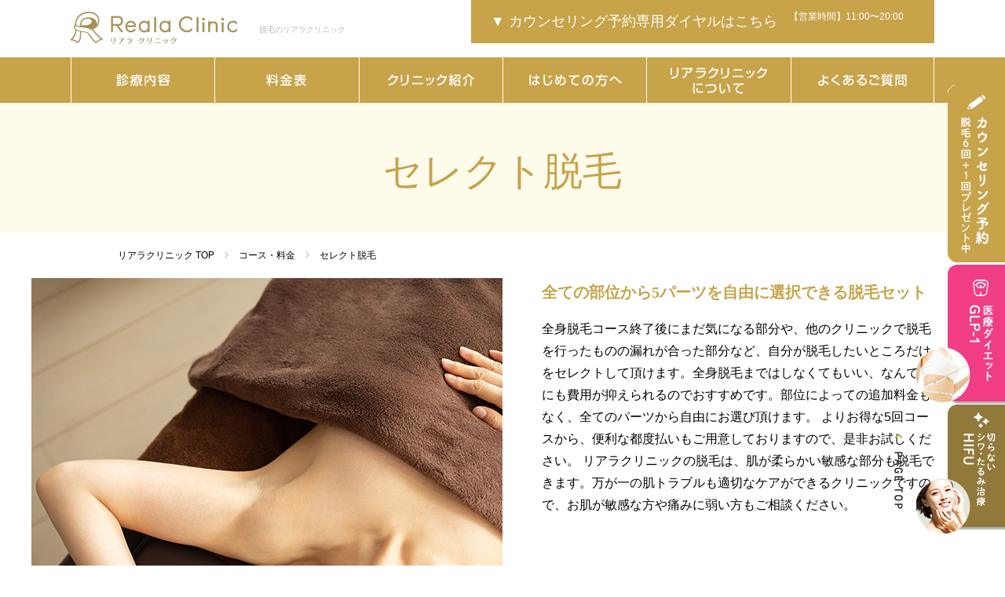

--- FILE ---
content_type: text/html; charset=UTF-8
request_url: https://reala-clinic.com/course/select5/
body_size: 22529
content:
<!DOCTYPE html>
<html lang="ja">

<head>
    <!-- Google Tag Manager -->
    <script>
    (function(w, d, s, l, i) {
        w[l] = w[l] || [];
        w[l].push({
            'gtm.start': new Date().getTime(),
            event: 'gtm.js'
        });
        var f = d.getElementsByTagName(s)[0],
            j = d.createElement(s),
            dl = l != 'dataLayer' ? '&l=' + l : '';
        j.async = true;
        j.src =
            'https://www.googletagmanager.com/gtm.js?id=' + i + dl;
        f.parentNode.insertBefore(j, f);
    })(window, document, 'script', 'dataLayer', 'GTM-5DZQTZZ');
    </script>
    <!-- End Google Tag Manager -->
    <!-- Google Tag Manager -->
    <script>
    (function(w, d, s, l, i) {
        w[l] = w[l] || [];
        w[l].push({
            'gtm.start': new Date().getTime(),
            event: 'gtm.js'
        });
        var f = d.getElementsByTagName(s)[0],
            j = d.createElement(s),
            dl = l != 'dataLayer' ? '&l=' + l : '';
        j.async = true;
        j.src =
            'https://www.googletagmanager.com/gtm.js?id=' + i + dl;
        f.parentNode.insertBefore(j, f);
    })(window, document, 'script', 'dataLayer', 'GTM-TZK9ZGD');
    </script>
    <!-- End Google Tag Manager -->
    <meta name="google-site-verification" content="0mD59EpmBafyt-r1X23GhuFzPLbKwnTsWtbluLnarww" />
    <meta charset="UTF-8">
    <meta http-equiv="X-UA-Compatible" content="ie=edge">
    <meta name="viewport" content="width=device-width, initial-scale=1.0, maximum-scale=1.0, user-scalable=0" />
        



    
    <link rel="icon" href="https://reala-clinic.com/wp/wp-content/themes/wk_realaclinic/images/common/favicon.ico"
        memce_href="https://reala-clinic.com/wp/wp-content/themes/wk_realaclinic/images/common/favicon.ico" type="image/x-icon">
    <link rel="stylesheet" href="https://reala-clinic.com/wp/wp-content/themes/wk_realaclinic/css/reset.css" media="all" />
    <link rel="stylesheet" href="https://reala-clinic.com/wp/wp-content/themes/wk_realaclinic/css/common.css?0528a" media="all" />
    <link rel="stylesheet"
        href="https://reala-clinic.com/wp/wp-content/themes/wk_realaclinic/css/layout.css?20260114085003" media="all" />
    <link rel="stylesheet" href="https://reala-clinic.com/wp/wp-content/themes/wk_realaclinic/css/layout2.css" media="all" />
    <link rel="stylesheet" href="https://reala-clinic.com/wp/wp-content/themes/wk_realaclinic/css/page.css?20260114085003"
        media="all" />
    <link rel="stylesheet" href="https://reala-clinic.com/wp/wp-content/themes/wk_realaclinic/css/page-custom.css" media="all" />
    <link rel="stylesheet" href="https://reala-clinic.com/wp/wp-content/themes/wk_realaclinic/css/custom.css" media="all" />
    <link rel="stylesheet" href="https://reala-clinic.com/wp/wp-content/themes/wk_realaclinic/css/slick-theme.css?20210323_02">
    <link rel="stylesheet" href="https://reala-clinic.com/wp/wp-content/themes/wk_realaclinic/css/slick.css">
    <link rel="stylesheet" href="https://reala-clinic.com/wp/wp-content/themes/wk_realaclinic/css/pluse.css?20220203" media="all" />
    <link href="https://fonts.googleapis.com/css?family=Roboto+Condensed&display=swap" rel="stylesheet">
    
    <link href="https://fonts.googleapis.com/css?family=Cabin" rel="stylesheet">
    <link rel="canonical" href="https://reala-clinic.com/course/select5/">

    	<style>img:is([sizes="auto" i], [sizes^="auto," i]) { contain-intrinsic-size: 3000px 1500px }</style>
	
		<!-- All in One SEO 4.7.7.1 - aioseo.com -->
		<title>セレクト脱毛 - 名古屋・新宿・京都の医療・永久脱毛ならリアラクリニック</title>
	<meta name="description" content="全ての部位から5パーツを自由に選択できる脱毛セット 全身脱毛コース終了後にまだ気になる部分や、他のクリニックで" />
	<meta name="robots" content="max-image-preview:large" />
	<link rel="canonical" href="https://reala-clinic.com/course/select5/" />
	<meta name="generator" content="All in One SEO (AIOSEO) 4.7.7.1" />
		<meta property="og:locale" content="ja_JP" />
		<meta property="og:site_name" content="名古屋・新宿・京都の医療・永久脱毛ならリアラクリニック - 【痛くない＆全身脱毛60分】医療脱毛なら名古屋駅徒歩3分のリアラクリニックへ！月々4,900円〜最短5ヶ月で全身つるすべお肌に。ワキ、顔から話題のVIOも女性スタッフが丁寧に施術。最新脱毛機で最先端の美肌効果も。平日21時まで施術可能。" />
		<meta property="og:type" content="article" />
		<meta property="og:title" content="セレクト脱毛 - 名古屋・新宿・京都の医療・永久脱毛ならリアラクリニック" />
		<meta property="og:description" content="全ての部位から5パーツを自由に選択できる脱毛セット 全身脱毛コース終了後にまだ気になる部分や、他のクリニックで" />
		<meta property="og:url" content="https://reala-clinic.com/course/select5/" />
		<meta property="article:published_time" content="2019-06-05T01:19:11+00:00" />
		<meta property="article:modified_time" content="2021-08-27T08:27:18+00:00" />
		<meta name="twitter:card" content="summary_large_image" />
		<meta name="twitter:title" content="セレクト脱毛 - 名古屋・新宿・京都の医療・永久脱毛ならリアラクリニック" />
		<meta name="twitter:description" content="全ての部位から5パーツを自由に選択できる脱毛セット 全身脱毛コース終了後にまだ気になる部分や、他のクリニックで" />
		<script type="application/ld+json" class="aioseo-schema">
			{"@context":"https:\/\/schema.org","@graph":[{"@type":"BreadcrumbList","@id":"https:\/\/reala-clinic.com\/course\/select5\/#breadcrumblist","itemListElement":[{"@type":"ListItem","@id":"https:\/\/reala-clinic.com\/#listItem","position":1,"name":"\u5bb6","item":"https:\/\/reala-clinic.com\/","nextItem":{"@type":"ListItem","@id":"https:\/\/reala-clinic.com\/course\/#listItem","name":"\u30b3\u30fc\u30b9\u30fb\u6599\u91d1"}},{"@type":"ListItem","@id":"https:\/\/reala-clinic.com\/course\/#listItem","position":2,"name":"\u30b3\u30fc\u30b9\u30fb\u6599\u91d1","item":"https:\/\/reala-clinic.com\/course\/","nextItem":{"@type":"ListItem","@id":"https:\/\/reala-clinic.com\/course\/select5\/#listItem","name":"\u30bb\u30ec\u30af\u30c8\u8131\u6bdb"},"previousItem":{"@type":"ListItem","@id":"https:\/\/reala-clinic.com\/#listItem","name":"\u5bb6"}},{"@type":"ListItem","@id":"https:\/\/reala-clinic.com\/course\/select5\/#listItem","position":3,"name":"\u30bb\u30ec\u30af\u30c8\u8131\u6bdb","previousItem":{"@type":"ListItem","@id":"https:\/\/reala-clinic.com\/course\/#listItem","name":"\u30b3\u30fc\u30b9\u30fb\u6599\u91d1"}}]},{"@type":"Organization","@id":"https:\/\/reala-clinic.com\/#organization","name":"\u540d\u53e4\u5c4b\u30fb\u6c60\u888b\u30fb\u65b0\u5bbf\u306e\u533b\u7642\u30fb\u6c38\u4e45\u8131\u6bdb\u306a\u3089\u30ea\u30a2\u30e9\u30af\u30ea\u30cb\u30c3\u30af","description":"\u3010\u75db\u304f\u306a\u3044\uff06\u5168\u8eab\u8131\u6bdb60\u5206\u3011\u533b\u7642\u8131\u6bdb\u306a\u3089\u540d\u53e4\u5c4b\u99c5\u5f92\u6b693\u5206\u306e\u30ea\u30a2\u30e9\u30af\u30ea\u30cb\u30c3\u30af\u3078\uff01\u6708\u30054,900\u5186\u301c\u6700\u77ed5\u30f6\u6708\u3067\u5168\u8eab\u3064\u308b\u3059\u3079\u304a\u808c\u306b\u3002\u30ef\u30ad\u3001\u9854\u304b\u3089\u8a71\u984c\u306eVIO\u3082\u5973\u6027\u30b9\u30bf\u30c3\u30d5\u304c\u4e01\u5be7\u306b\u65bd\u8853\u3002\u6700\u65b0\u8131\u6bdb\u6a5f\u3067\u6700\u5148\u7aef\u306e\u7f8e\u808c\u52b9\u679c\u3082\u3002\u5e73\u65e521\u6642\u307e\u3067\u65bd\u8853\u53ef\u80fd\u3002","url":"https:\/\/reala-clinic.com\/"},{"@type":"WebPage","@id":"https:\/\/reala-clinic.com\/course\/select5\/#webpage","url":"https:\/\/reala-clinic.com\/course\/select5\/","name":"\u30bb\u30ec\u30af\u30c8\u8131\u6bdb - \u540d\u53e4\u5c4b\u30fb\u65b0\u5bbf\u30fb\u4eac\u90fd\u306e\u533b\u7642\u30fb\u6c38\u4e45\u8131\u6bdb\u306a\u3089\u30ea\u30a2\u30e9\u30af\u30ea\u30cb\u30c3\u30af","description":"\u5168\u3066\u306e\u90e8\u4f4d\u304b\u30895\u30d1\u30fc\u30c4\u3092\u81ea\u7531\u306b\u9078\u629e\u3067\u304d\u308b\u8131\u6bdb\u30bb\u30c3\u30c8 \u5168\u8eab\u8131\u6bdb\u30b3\u30fc\u30b9\u7d42\u4e86\u5f8c\u306b\u307e\u3060\u6c17\u306b\u306a\u308b\u90e8\u5206\u3084\u3001\u4ed6\u306e\u30af\u30ea\u30cb\u30c3\u30af\u3067","inLanguage":"ja","isPartOf":{"@id":"https:\/\/reala-clinic.com\/#website"},"breadcrumb":{"@id":"https:\/\/reala-clinic.com\/course\/select5\/#breadcrumblist"},"image":{"@type":"ImageObject","url":"https:\/\/reala-clinic.com\/wp\/wp-content\/uploads\/2019\/06\/ico_course01.png","@id":"https:\/\/reala-clinic.com\/course\/select5\/#mainImage","width":66,"height":66},"primaryImageOfPage":{"@id":"https:\/\/reala-clinic.com\/course\/select5\/#mainImage"},"datePublished":"2019-06-05T10:19:11+09:00","dateModified":"2021-08-27T17:27:18+09:00"},{"@type":"WebSite","@id":"https:\/\/reala-clinic.com\/#website","url":"https:\/\/reala-clinic.com\/","name":"\u540d\u53e4\u5c4b\u30fb\u6c60\u888b\u30fb\u65b0\u5bbf\u306e\u533b\u7642\u30fb\u6c38\u4e45\u8131\u6bdb\u306a\u3089\u30ea\u30a2\u30e9\u30af\u30ea\u30cb\u30c3\u30af","description":"\u3010\u75db\u304f\u306a\u3044\uff06\u5168\u8eab\u8131\u6bdb60\u5206\u3011\u533b\u7642\u8131\u6bdb\u306a\u3089\u540d\u53e4\u5c4b\u99c5\u5f92\u6b693\u5206\u306e\u30ea\u30a2\u30e9\u30af\u30ea\u30cb\u30c3\u30af\u3078\uff01\u6708\u30054,900\u5186\u301c\u6700\u77ed5\u30f6\u6708\u3067\u5168\u8eab\u3064\u308b\u3059\u3079\u304a\u808c\u306b\u3002\u30ef\u30ad\u3001\u9854\u304b\u3089\u8a71\u984c\u306eVIO\u3082\u5973\u6027\u30b9\u30bf\u30c3\u30d5\u304c\u4e01\u5be7\u306b\u65bd\u8853\u3002\u6700\u65b0\u8131\u6bdb\u6a5f\u3067\u6700\u5148\u7aef\u306e\u7f8e\u808c\u52b9\u679c\u3082\u3002\u5e73\u65e521\u6642\u307e\u3067\u65bd\u8853\u53ef\u80fd\u3002","inLanguage":"ja","publisher":{"@id":"https:\/\/reala-clinic.com\/#organization"}}]}
		</script>
		<!-- All in One SEO -->

<link rel='stylesheet' id='sbi_styles-css' href='https://reala-clinic.com/wp/wp-content/plugins/instagram-feed/css/sbi-styles.min.css?ver=6.6.1' type='text/css' media='all' />
<link rel='stylesheet' id='wp-block-library-css' href='https://reala-clinic.com/wp/wp-includes/css/dist/block-library/style.min.css?ver=6.7.4' type='text/css' media='all' />
<style id='classic-theme-styles-inline-css' type='text/css'>
/*! This file is auto-generated */
.wp-block-button__link{color:#fff;background-color:#32373c;border-radius:9999px;box-shadow:none;text-decoration:none;padding:calc(.667em + 2px) calc(1.333em + 2px);font-size:1.125em}.wp-block-file__button{background:#32373c;color:#fff;text-decoration:none}
</style>
<style id='global-styles-inline-css' type='text/css'>
:root{--wp--preset--aspect-ratio--square: 1;--wp--preset--aspect-ratio--4-3: 4/3;--wp--preset--aspect-ratio--3-4: 3/4;--wp--preset--aspect-ratio--3-2: 3/2;--wp--preset--aspect-ratio--2-3: 2/3;--wp--preset--aspect-ratio--16-9: 16/9;--wp--preset--aspect-ratio--9-16: 9/16;--wp--preset--color--black: #000000;--wp--preset--color--cyan-bluish-gray: #abb8c3;--wp--preset--color--white: #ffffff;--wp--preset--color--pale-pink: #f78da7;--wp--preset--color--vivid-red: #cf2e2e;--wp--preset--color--luminous-vivid-orange: #ff6900;--wp--preset--color--luminous-vivid-amber: #fcb900;--wp--preset--color--light-green-cyan: #7bdcb5;--wp--preset--color--vivid-green-cyan: #00d084;--wp--preset--color--pale-cyan-blue: #8ed1fc;--wp--preset--color--vivid-cyan-blue: #0693e3;--wp--preset--color--vivid-purple: #9b51e0;--wp--preset--gradient--vivid-cyan-blue-to-vivid-purple: linear-gradient(135deg,rgba(6,147,227,1) 0%,rgb(155,81,224) 100%);--wp--preset--gradient--light-green-cyan-to-vivid-green-cyan: linear-gradient(135deg,rgb(122,220,180) 0%,rgb(0,208,130) 100%);--wp--preset--gradient--luminous-vivid-amber-to-luminous-vivid-orange: linear-gradient(135deg,rgba(252,185,0,1) 0%,rgba(255,105,0,1) 100%);--wp--preset--gradient--luminous-vivid-orange-to-vivid-red: linear-gradient(135deg,rgba(255,105,0,1) 0%,rgb(207,46,46) 100%);--wp--preset--gradient--very-light-gray-to-cyan-bluish-gray: linear-gradient(135deg,rgb(238,238,238) 0%,rgb(169,184,195) 100%);--wp--preset--gradient--cool-to-warm-spectrum: linear-gradient(135deg,rgb(74,234,220) 0%,rgb(151,120,209) 20%,rgb(207,42,186) 40%,rgb(238,44,130) 60%,rgb(251,105,98) 80%,rgb(254,248,76) 100%);--wp--preset--gradient--blush-light-purple: linear-gradient(135deg,rgb(255,206,236) 0%,rgb(152,150,240) 100%);--wp--preset--gradient--blush-bordeaux: linear-gradient(135deg,rgb(254,205,165) 0%,rgb(254,45,45) 50%,rgb(107,0,62) 100%);--wp--preset--gradient--luminous-dusk: linear-gradient(135deg,rgb(255,203,112) 0%,rgb(199,81,192) 50%,rgb(65,88,208) 100%);--wp--preset--gradient--pale-ocean: linear-gradient(135deg,rgb(255,245,203) 0%,rgb(182,227,212) 50%,rgb(51,167,181) 100%);--wp--preset--gradient--electric-grass: linear-gradient(135deg,rgb(202,248,128) 0%,rgb(113,206,126) 100%);--wp--preset--gradient--midnight: linear-gradient(135deg,rgb(2,3,129) 0%,rgb(40,116,252) 100%);--wp--preset--font-size--small: 13px;--wp--preset--font-size--medium: 20px;--wp--preset--font-size--large: 36px;--wp--preset--font-size--x-large: 42px;--wp--preset--spacing--20: 0.44rem;--wp--preset--spacing--30: 0.67rem;--wp--preset--spacing--40: 1rem;--wp--preset--spacing--50: 1.5rem;--wp--preset--spacing--60: 2.25rem;--wp--preset--spacing--70: 3.38rem;--wp--preset--spacing--80: 5.06rem;--wp--preset--shadow--natural: 6px 6px 9px rgba(0, 0, 0, 0.2);--wp--preset--shadow--deep: 12px 12px 50px rgba(0, 0, 0, 0.4);--wp--preset--shadow--sharp: 6px 6px 0px rgba(0, 0, 0, 0.2);--wp--preset--shadow--outlined: 6px 6px 0px -3px rgba(255, 255, 255, 1), 6px 6px rgba(0, 0, 0, 1);--wp--preset--shadow--crisp: 6px 6px 0px rgba(0, 0, 0, 1);}:where(.is-layout-flex){gap: 0.5em;}:where(.is-layout-grid){gap: 0.5em;}body .is-layout-flex{display: flex;}.is-layout-flex{flex-wrap: wrap;align-items: center;}.is-layout-flex > :is(*, div){margin: 0;}body .is-layout-grid{display: grid;}.is-layout-grid > :is(*, div){margin: 0;}:where(.wp-block-columns.is-layout-flex){gap: 2em;}:where(.wp-block-columns.is-layout-grid){gap: 2em;}:where(.wp-block-post-template.is-layout-flex){gap: 1.25em;}:where(.wp-block-post-template.is-layout-grid){gap: 1.25em;}.has-black-color{color: var(--wp--preset--color--black) !important;}.has-cyan-bluish-gray-color{color: var(--wp--preset--color--cyan-bluish-gray) !important;}.has-white-color{color: var(--wp--preset--color--white) !important;}.has-pale-pink-color{color: var(--wp--preset--color--pale-pink) !important;}.has-vivid-red-color{color: var(--wp--preset--color--vivid-red) !important;}.has-luminous-vivid-orange-color{color: var(--wp--preset--color--luminous-vivid-orange) !important;}.has-luminous-vivid-amber-color{color: var(--wp--preset--color--luminous-vivid-amber) !important;}.has-light-green-cyan-color{color: var(--wp--preset--color--light-green-cyan) !important;}.has-vivid-green-cyan-color{color: var(--wp--preset--color--vivid-green-cyan) !important;}.has-pale-cyan-blue-color{color: var(--wp--preset--color--pale-cyan-blue) !important;}.has-vivid-cyan-blue-color{color: var(--wp--preset--color--vivid-cyan-blue) !important;}.has-vivid-purple-color{color: var(--wp--preset--color--vivid-purple) !important;}.has-black-background-color{background-color: var(--wp--preset--color--black) !important;}.has-cyan-bluish-gray-background-color{background-color: var(--wp--preset--color--cyan-bluish-gray) !important;}.has-white-background-color{background-color: var(--wp--preset--color--white) !important;}.has-pale-pink-background-color{background-color: var(--wp--preset--color--pale-pink) !important;}.has-vivid-red-background-color{background-color: var(--wp--preset--color--vivid-red) !important;}.has-luminous-vivid-orange-background-color{background-color: var(--wp--preset--color--luminous-vivid-orange) !important;}.has-luminous-vivid-amber-background-color{background-color: var(--wp--preset--color--luminous-vivid-amber) !important;}.has-light-green-cyan-background-color{background-color: var(--wp--preset--color--light-green-cyan) !important;}.has-vivid-green-cyan-background-color{background-color: var(--wp--preset--color--vivid-green-cyan) !important;}.has-pale-cyan-blue-background-color{background-color: var(--wp--preset--color--pale-cyan-blue) !important;}.has-vivid-cyan-blue-background-color{background-color: var(--wp--preset--color--vivid-cyan-blue) !important;}.has-vivid-purple-background-color{background-color: var(--wp--preset--color--vivid-purple) !important;}.has-black-border-color{border-color: var(--wp--preset--color--black) !important;}.has-cyan-bluish-gray-border-color{border-color: var(--wp--preset--color--cyan-bluish-gray) !important;}.has-white-border-color{border-color: var(--wp--preset--color--white) !important;}.has-pale-pink-border-color{border-color: var(--wp--preset--color--pale-pink) !important;}.has-vivid-red-border-color{border-color: var(--wp--preset--color--vivid-red) !important;}.has-luminous-vivid-orange-border-color{border-color: var(--wp--preset--color--luminous-vivid-orange) !important;}.has-luminous-vivid-amber-border-color{border-color: var(--wp--preset--color--luminous-vivid-amber) !important;}.has-light-green-cyan-border-color{border-color: var(--wp--preset--color--light-green-cyan) !important;}.has-vivid-green-cyan-border-color{border-color: var(--wp--preset--color--vivid-green-cyan) !important;}.has-pale-cyan-blue-border-color{border-color: var(--wp--preset--color--pale-cyan-blue) !important;}.has-vivid-cyan-blue-border-color{border-color: var(--wp--preset--color--vivid-cyan-blue) !important;}.has-vivid-purple-border-color{border-color: var(--wp--preset--color--vivid-purple) !important;}.has-vivid-cyan-blue-to-vivid-purple-gradient-background{background: var(--wp--preset--gradient--vivid-cyan-blue-to-vivid-purple) !important;}.has-light-green-cyan-to-vivid-green-cyan-gradient-background{background: var(--wp--preset--gradient--light-green-cyan-to-vivid-green-cyan) !important;}.has-luminous-vivid-amber-to-luminous-vivid-orange-gradient-background{background: var(--wp--preset--gradient--luminous-vivid-amber-to-luminous-vivid-orange) !important;}.has-luminous-vivid-orange-to-vivid-red-gradient-background{background: var(--wp--preset--gradient--luminous-vivid-orange-to-vivid-red) !important;}.has-very-light-gray-to-cyan-bluish-gray-gradient-background{background: var(--wp--preset--gradient--very-light-gray-to-cyan-bluish-gray) !important;}.has-cool-to-warm-spectrum-gradient-background{background: var(--wp--preset--gradient--cool-to-warm-spectrum) !important;}.has-blush-light-purple-gradient-background{background: var(--wp--preset--gradient--blush-light-purple) !important;}.has-blush-bordeaux-gradient-background{background: var(--wp--preset--gradient--blush-bordeaux) !important;}.has-luminous-dusk-gradient-background{background: var(--wp--preset--gradient--luminous-dusk) !important;}.has-pale-ocean-gradient-background{background: var(--wp--preset--gradient--pale-ocean) !important;}.has-electric-grass-gradient-background{background: var(--wp--preset--gradient--electric-grass) !important;}.has-midnight-gradient-background{background: var(--wp--preset--gradient--midnight) !important;}.has-small-font-size{font-size: var(--wp--preset--font-size--small) !important;}.has-medium-font-size{font-size: var(--wp--preset--font-size--medium) !important;}.has-large-font-size{font-size: var(--wp--preset--font-size--large) !important;}.has-x-large-font-size{font-size: var(--wp--preset--font-size--x-large) !important;}
:where(.wp-block-post-template.is-layout-flex){gap: 1.25em;}:where(.wp-block-post-template.is-layout-grid){gap: 1.25em;}
:where(.wp-block-columns.is-layout-flex){gap: 2em;}:where(.wp-block-columns.is-layout-grid){gap: 2em;}
:root :where(.wp-block-pullquote){font-size: 1.5em;line-height: 1.6;}
</style>
<link rel='stylesheet' id='jquery-lazyloadxt-spinner-css-css' href='//reala-clinic.com/wp/wp-content/plugins/a3-lazy-load/assets/css/jquery.lazyloadxt.spinner.css?ver=6.7.4' type='text/css' media='all' />
<!--n2css--><!--n2js--><script type="text/javascript" src="https://reala-clinic.com/wp/wp-includes/js/jquery/jquery.min.js?ver=3.7.1" id="jquery-core-js"></script>
<script type="text/javascript" src="https://reala-clinic.com/wp/wp-includes/js/jquery/jquery-migrate.min.js?ver=3.4.1" id="jquery-migrate-js"></script>
<!-- この URL で利用できる AMP HTML バージョンはありません。 -->		<style type="text/css" id="wp-custom-css">
			.h2zrea{
	background:#C7A249;
	padding:10px 5px;
	font-size:22px;
	margin:15px 0 10px 0;
	color:white;
	font-weight:bold;
	
}

.h3zrea{
	border-bottom:2px solid #C7A249;
	padding:10px;
	margin:15px 0;
		font-size:20px;
}


.page-id-7016 .bnr_slid ,.page-id-7016 .slider,.page-id-7016 .slick-initialized ,.page-id-7016 .slick-slider,.page-id-7016 .slick-dotted{
	display:none;
}		</style>
		
    <!-- Global site tag (gtag.js) - Google Analytics -->
    <script async src="https://www.googletagmanager.com/gtag/js?id=UA-125949490-4"></script>
    <script>
    window.dataLayer = window.dataLayer || [];

    function gtag() {
        dataLayer.push(arguments);
    }
    gtag('js', new Date());

    gtag('config', 'UA-125949490-4');
    </script>
        <meta property="og:type" content="article">
        <meta property="og:title" content="リアラクリニック">
    <meta property="og:description" content="医療脱毛、リアラクリニックでは診察時間を21:00まで行っており非常に通いやすい医療脱毛クリニックです。">
    <meta property="og:url" content="https://reala-clinic.com/">
    <!-- <meta property="og:image" content="★バナーURLを入力ください★"> -->
    <meta property="og:site_name" content="リアラクリニック">
    <!-- <meta property="fb:app_id" content="★app_idを入力ください★"> -->
    <script>
    var _CIDN = "cid";
    var _PMTN = "p";
    var _LPTU = "./";
    var _param = location.search.substring(1).split("&");
    var _ulp = "",
        _ulcid = "";
    for (var i = 0; _param[i]; i++) {
        var kv = _param[i].split("=");
        if (kv[0] == _PMTN && kv[1].length > 1) {
            _ulp = kv[1];
        }
        if (kv[0] == _CIDN && kv[1].length > 1) {
            _ulcid = kv[1];
        }
    }
    if (_ulp && _ulcid) {
        _xhr = new XMLHttpRequest();
        _xhr.open("GET", _LPTU + "lptag.php?p=" + _ulp + "&cid=" + _ulcid);
        _xhr.send();
        localStorage.setItem("CL_" + _ulp, _ulcid);
    }
    </script>
    <!--  -->


    <script type="text/javascript">
    (function(w, d, ns, blid) {
        w['ItpTagRepoObject'] = ns;
        w[ns] = w[ns] || {
            api_key: blid
        };
        var s = d.createElement('script');
        s.type = 'text/javascript';
        s.async = true;
        s.src = 'https://rc.quoriza.net/v1/sdk.js';
        var x = d.getElementsByTagName('script')[0];
        x.parentNode.insertBefore(s, x);
    })(window, document, 'ItpTagRepo', 'RBE-qtO0V7OwHuo');
    </script>

</head>

<body class="page-template-default page page-id-1835 page-child parent-pageid-28">
    <!-- Google Tag Manager (noscript) -->
    <noscript><iframe src="https://www.googletagmanager.com/ns.html?id=GTM-5DZQTZZ" height="0" width="0"
            style="display:none;visibility:hidden"></iframe></noscript>
    <!-- End Google Tag Manager (noscript) -->
    <!-- Google Tag Manager (noscript) -->
    <noscript><iframe src="https://www.googletagmanager.com/ns.html?id=GTM-TZK9ZGD" height="0" width="0"
            style="display:none;visibility:hidden"></iframe></noscript>
    <!-- End Google Tag Manager (noscript) -->

    

    <!-- Google Tag Manager -->
    <script>
    (function(w, d, s, l, i) {
        w[l] = w[l] || [];
        w[l].push({
            "gtm.start": new Date().getTime(),
            event: "gtm.js"
        });

        var f = d.getElementsByTagName(s)[0],
            j = d.createElement(s);

        j.async = true;
        j.src = "https://www.googletagmanager.com/gtm.js?id=" + i + "&l=" + l;

        f.parentNode.insertBefore(j, f);
    })(window, document, "script", "dtLyr", "GTM-WQCGCJM");
    </script>
    <noscript><iframe src="//www.googletagmanager.com/ns.html?id=GTM-WQCGCJM" height="0" width="0"
            style="display:none;visibility:hidden"></iframe></noscript>
    <!-- End Google Tag Manager -->

    <div id="wrapper" class="topwrapper">
        <header>
            <div id="header">
                <div class="header-inner">

                    <div class="logo-wrap">
                        <p class="hdlogo"><a href="https://reala-clinic.com/" class="op"><img
                                    src="https://reala-clinic.com/wp/wp-content/themes/wk_realaclinic/images/common/logo.png"
                                    alt="医療・永久全身脱毛のリアラクリニック | 名古屋駅・栄・新宿・池袋"></a></p>

                        	<h1 class="hdtxt">脱毛のリアラクリニック</h1>
                    </div><!-- /.logo-wrap -->

                    <div class="clearfix">
                        <div class="headerbox02">
                            <div class="clearfix">
                                <div class="headerbox03">
                                    <div class="visible-pc header_cliniclist_top">
                                        <div class="box">
                                            <p class="txt01"><span class="header-txt-icon">▼</span>カウンセリング予約専用ダイヤルはこちら
                                            </p>
                                            <!--<p class="txt02"><img src="https://reala-clinic.com/wp/wp-content/themes/wk_realaclinic/images/common/hd_tel.png" alt="0120-112-611"></p>-->
                                            <!--<p class="txt01">受付時間</p>-->
                                            <p class="txt02"><span>【営業時間】11:00〜20:00</span><span>&emsp;</span></p>
                                        </div>
                                        <ul class="header_cliniclist">
                                            <li><a href=tel:03-6384-1325>新宿院：03-6384-1325</a></li>
                                            <!--<li><a href=tel:0120162498>新宿西口：0120-162-498</a></li>-->
                                            <!-- <li><a href=tel:0120005684>池袋：0120-005-684</a></li> -->
                                            <!-- <li><a href=tel:08008000693>横浜：0800-800-0693</a></li> -->
                                            <li><a href=tel:052-551-7788>名古屋：052-551-7788</a></li>
                                            <!-- <li><a href=tel:0120070512>名古屋栄：0120-070-512</a></li> -->
                                            <li><a href=tel:075-255-8507>京都：075-255-8507</a></li>
                                            <!-- <li><a href=tel:0120773116>福岡：0120-773-116</a></li> -->
                                             <li><a href="tel:050-1809-4718"><span style="font-size:12px;display:inline-block;line-height:1rem;">リアラ池袋院へ通っていたお客様はこちらへ<br>【オルタクリニック池袋院】</span><br>050-1809-4718</a></li>
                                        </ul>
                                    </div>
                                    <div class="visible-ts">
                                        <dl class="headerbox01 clearfix">
                                            <dt>
                                                <p class="navbarToggle" data-target=".pulldown"></p>
                                            </dt>
                                            <dd>
                                                <span class="headerboxtitle"><img
                                                        src="https://reala-clinic.com/wp/wp-content/themes/wk_realaclinic/images/common/h_cv_title.png"
                                                        width="221" alt="無料カウンセリング予約" width="140" height="22"></span>
                                                <p class="headerboxin clearfix">
                                                    <span class="headerboxbtn header_cliniclist_top_sp"><img
                                                            src="https://reala-clinic.com/wp/wp-content/themes/wk_realaclinic/images/common/h_tel_icon.png"
                                                            alt="TEL予約" width="46" height="36"></span>
                                                    <span class="headerboxbtn"> <a
                                                            href="https://reala-clinic.com/reservation/"> <img
                                                                src="https://reala-clinic.com/wp/wp-content/themes/wk_realaclinic/images/common/h_web_icon.png"
                                                                alt="WEB予約" width="46" height="36"> </a> </span>
                                                    <span class="headerboxbtn"><a
                                                            href="https://reala-clinic.com/reservation/#line"><img
                                                                src="https://reala-clinic.com/wp/wp-content/themes/wk_realaclinic/images/common/h_line_icon.png"
                                                                alt="LINE予約" width="46" height="36"></a></span>
                                                <ul class="header_cliniclist_sp">
                                                    <li><a href=tel:03-6384-1325>新宿院：03-6384-1325</a></li>
                                                    <!--<li><a href=tel:0120162498>新宿西口：0120-162-498</a></li>-->
                                                    <!--<li><a href=tel:0120005684>池袋：0120-005-684</a></li>-->
                                                    <!-- <li><a href=tel:08008000693>横浜：0800-800-0693</a></li> -->
                                                    <li><a href=tel:052-551-7788>名古屋：052-551-7788</a></li>
                                                    <!-- <li><a href=tel:0120070512>名古屋栄：0120-070-512</a></li> -->
                                                    <li><a href=tel:075-255-8507>京都：075-255-8507</a></li>
                                                    <!-- <li><a href=tel:0120773116>福岡：0120-773-116</a></li> -->
                                                    <li><a href="tel:050-1809-4718">リアラ池袋院へ通っていたお客様はこちらへ<br>【オルタクリニック池袋院】<br>050-1809-4718</a></li>
                                                </ul>
                                                </p>
                                            </dd>
                                        </dl>
                                    </div>
                                </div>
                            </div>

                        </div><!-- / .headerbox02 -->
                    </div><!-- / .clearfix -->

                    <!-- spメニュー -->
                    <div class="pulldown">
                        <!-- スマホ用　メニュー -->
                        <ul class="sm01_01">
                            <li><a href="./">トップページ</a></li>
                            <li>
                                <div class="menublock switch">
                                    <ul class="le_sp01">
                                        <li>
                                            <a class="toggle menu">
                                                診療内容
                                            </a>
                                            <ul class="inner child">
                                                <li>
                                                    <div class="menublock switch">
                                                        <ul class="le_sp01">
                                                            <li>
                                                                <a class="toggle menu">
                                                                    &emsp;〇パーツ別
                                                                </a>
                                                                <ul class="inner child">
                                                                    <li>
                                                                        <div class="menublock switch">
                                                                            <ul class="le_sp01">
                                                                                <!--ここから-->
                                                                                <li>
                                                                                    <a class="toggle menu back_naka">
                                                                                        &emsp;&emsp;-全身
                                                                                    </a>
                                                                                    <ul
                                                                                        class="inner child back_naka_naka">
                                                                                        <li><a
                                                                                                href="https://reala-clinic.com/course/all/">&emsp;&emsp;&emsp;∟全身脱毛</a>
                                                                                        </li>
                                                                                        <li><a
                                                                                                href="https://reala-clinic.com/glp/">&emsp;&emsp;&emsp;∟GLP-1ダイエット（注射）</a>
                                                                                        </li>
                                                                                        <li><a
                                                                                                href="https://reala-clinic.com/rybelsus/">&emsp;&emsp;&emsp;∟リベルサスダイエット（飲み薬）</a>
                                                                                        </li>
                                                                                        <li><a
                                                                                                href="https://reala-clinic.com/deolipo/">&emsp;&emsp;&emsp;∟デオリポ（脂肪溶解注射）</a>
                                                                                        </li>
                                                                                    </ul>
                                                                                </li>
                                                                                <!--ここまで-->
                                                                                <!--ここから-->
                                                                                <li>
                                                                                    <a class="toggle menu back_naka">
                                                                                        &emsp;&emsp;-顏
                                                                                    </a>
                                                                                    <ul
                                                                                        class="inner child back_naka_naka">
                                                                                        <li><a
                                                                                                href="https://reala-clinic.com/course/face/">&emsp;&emsp;&emsp;∟顔脱毛</a>
                                                                                        </li>
                                                                                        <li><a
                                                                                                href="https://reala-clinic.com/course/hifu/">&emsp;&emsp;&emsp;∟HIFU</a>
                                                                                        </li>
                                                                                        <li><a
                                                                                                href="https://reala-clinic.com/dermapen/">&emsp;&emsp;&emsp;∟ダーマペン</a>
                                                                                        </li>
                                                                                        <li><a
                                                                                                href="https://reala-clinic.jp/lp_kogao-bihada/">&emsp;&emsp;&emsp;∟ダーマペン＋点滴</a>
                                                                                        </li>
                                                                                        <li><a
                                                                                                href="https://reala-clinic.jp/lp_kogao-bihada/">&emsp;&emsp;&emsp;∟小顔コース</a>
                                                                                        </li>
                                                                                        <li><a
                                                                                                href="https://reala-clinic.com/exosome/">&emsp;&emsp;&emsp;∟エクソソーム</a>
                                                                                        </li>
                                                                                    </ul>
                                                                                </li>
                                                                                <!--ここまで-->
                                                                                <!--ここから-->
                                                                                <li>
                                                                                    <a class="toggle menu back_naka">
                                                                                        &emsp;&emsp;-腕・手・足
                                                                                    </a>
                                                                                    <ul
                                                                                        class="inner child back_naka_naka">
                                                                                        <li><a
                                                                                                href="https://reala-clinic.com/course/armset/">&emsp;&emsp;&emsp;∟腕・手の脱毛</a>
                                                                                        </li>
                                                                                        <li><a
                                                                                                href="https://reala-clinic.com/course/legset/">&emsp;&emsp;&emsp;∟足の脱毛</a>
                                                                                        </li>
                                                                                        <li><a
                                                                                                href="https://reala-clinic.com/course/limbset/">&emsp;&emsp;&emsp;∟腕・ワキ・足の脱毛</a>
                                                                                        </li>
                                                                                    </ul>
                                                                                </li>
                                                                                <!--ここまで-->
                                                                                <!--ここから-->
                                                                                <li>
                                                                                    <a class="toggle menu back_naka">
                                                                                        &emsp;&emsp;-デリケートゾーン
                                                                                    </a>
                                                                                    <ul
                                                                                        class="inner child back_naka_naka">
                                                                                        <li><a
                                                                                                href="https://reala-clinic.com/course/vio/">&emsp;&emsp;&emsp;∟VIO脱毛</a>
                                                                                        </li>
                                                                                    </ul>
                                                                                </li>
                                                                                <!--ここまで-->
                                                                                <!--ここから-->
                                                                                <li>
                                                                                    <a class="toggle menu back_naka">
                                                                                        &emsp;&emsp;-ダイエット
                                                                                    </a>
                                                                                    <ul
                                                                                        class="inner child back_naka_naka">
                                                                                        <li><a
                                                                                                href="https://reala-clinic.com/glp/">&emsp;&emsp;&emsp;∟GLP-1ダイエット（注射）</a>
                                                                                        </li>
                                                                                        <li><a
                                                                                                href="https://reala-clinic.com/rybelsus/">&emsp;&emsp;&emsp;∟リベルサスダイエット（飲み薬）</a>
                                                                                        </li>
                                                                                        <li><a
                                                                                                href="https://reala-clinic.com/deolipo/">&emsp;&emsp;&emsp;∟デオリポ（脂肪溶解注射）</a>
                                                                                        </li>
                                                                                    </ul>
                                                                                </li>
                                                                                <!--ここまで-->
                                                                            </ul>
                                                                        </div>
                                                                    </li>
                                                                </ul>
                                                            </li>
                                                            <!--ここまで-->
                                                            <!--ここから-->
                                                            <li>
                                                                <a class="toggle menu">
                                                                    &emsp;〇お悩み別
                                                                </a>
                                                                <ul class="inner child">
                                                                    <li>
                                                                        <div class="menublock switch">
                                                                            <ul class="le_sp01">
                                                                                <!--ここから-->
                                                                                <li>
                                                                                    <a class="toggle menu back_naka">
                                                                                        &emsp;&emsp;-脱毛したい
                                                                                    </a>
                                                                                    <ul
                                                                                        class="inner child back_naka_naka">
                                                                                        <li><a
                                                                                                href="https://reala-clinic.com/course/all/">&emsp;&emsp;&emsp;∟全身脱毛</a>
                                                                                        </li>
                                                                                        <li><a
                                                                                                href="https://reala-clinic.com/course/vio/">&emsp;&emsp;&emsp;∟VIO脱毛</a>
                                                                                        </li>
                                                                                        <li><a
                                                                                                href="https://reala-clinic.com/course/face/">&emsp;&emsp;&emsp;∟顔脱毛</a>
                                                                                        </li>
                                                                                        <li><a
                                                                                                href="https://reala-clinic.com/course/armset/">&emsp;&emsp;&emsp;∟腕・手の脱毛</a>
                                                                                        </li>
                                                                                        <li><a
                                                                                                href="https://reala-clinic.com/course/legset/">&emsp;&emsp;&emsp;∟足の脱毛</a>
                                                                                        </li>
                                                                                        <li><a
                                                                                                href="https://reala-clinic.com/course/limbset/">&emsp;&emsp;&emsp;∟腕・ワキ・足の脱毛</a>
                                                                                        </li>
                                                                                        <li><a
                                                                                                href="https://reala-clinic.com/course/payg/">&emsp;&emsp;&emsp;∟都度払い医療脱毛</a>
                                                                                        </li>
                                                                                        <li><a
                                                                                                href="https://reala-clinic.com/course/unlimited/">&emsp;&emsp;&emsp;∟通い放題医療脱毛</a>
                                                                                        </li>
                                                                                    </ul>
                                                                                </li>
                                                                                <!--ここまで-->
                                                                                <!--ここから-->
                                                                                <li>
                                                                                    <a class="toggle menu back_naka">
                                                                                        &emsp;&emsp;-顔のたるみ・シワ
                                                                                    </a>
                                                                                    <ul
                                                                                        class="inner child back_naka_naka">
                                                                                        <li><a
                                                                                                href="https://reala-clinic.com/course/hifu/">&emsp;&emsp;&emsp;∟HIFU</a>
                                                                                        </li>
                                                                                        <li><a
                                                                                                href="https://reala-clinic.com/dermapen/">&emsp;&emsp;&emsp;∟ダーマペン</a>
                                                                                        </li>
                                                                                        <li><a
                                                                                                href="https://reala-clinic.jp/lp_kogao-bihada/">&emsp;&emsp;&emsp;∟小顔コース</a>
                                                                                        </li>
                                                                                        <li><a
                                                                                                href="https://reala-clinic.com/exosome/">&emsp;&emsp;&emsp;∟エクソソーム</a>
                                                                                        </li>
                                                                                    </ul>
                                                                                </li>
                                                                                <!--ここまで-->
                                                                                <!--ここから-->
                                                                                <li>
                                                                                    <a class="toggle menu back_naka">
                                                                                        &emsp;&emsp;-ダイエット
                                                                                    </a>
                                                                                    <ul
                                                                                        class="inner child back_naka_naka">
                                                                                        <li><a
                                                                                                href="https://reala-clinic.com/glp/">&emsp;&emsp;&emsp;∟GLP-1ダイエット（注射）</a>
                                                                                        </li>
                                                                                        <li><a
                                                                                                href="https://reala-clinic.com/rybelsus/">&emsp;&emsp;&emsp;∟リベルサスダイエット（飲み薬）</a>
                                                                                        </li>
                                                                                        <li><a
                                                                                                href="https://reala-clinic.com/deolipo/">&emsp;&emsp;&emsp;∟デオリポ（脂肪溶解注射）</a>
                                                                                        </li>
                                                                                    </ul>
                                                                                </li>
                                                                                <!--ここまで-->
                                                                                <!--ここから-->
                                                                                <li>
                                                                                    <a class="toggle menu back_naka">
                                                                                        &emsp;&emsp;-美肌
                                                                                    </a>
                                                                                    <ul
                                                                                        class="inner child back_naka_naka">
                                                                                        <li><a
                                                                                                href="https://reala-clinic.com/dermapen/">&emsp;&emsp;&emsp;∟ダーマペン</a>
                                                                                        </li>
                                                                                        <li><a
                                                                                                href="https://reala-clinic.jp/lp_kogao-bihada/">&emsp;&emsp;&emsp;∟ダーマペン＋点滴</a>
                                                                                        </li>
                                                                                    </ul>
                                                                                </li>
                                                                                <!--ここまで-->
                                                                            </ul>
                                                                        </div>
                                                                    </li>
                                                                </ul>
                                                            </li>
                                                            <!--ここまで-->

                                                            <!--ここから-->
                                                            <li>
                                                                <a class="toggle menu">
                                                                    &emsp;〇当院人気ランキング
                                                                </a>
                                                                <ul class="inner child">
                                                                    <li>
                                                                        <a href="https://reala-clinic.com/course/all/"
                                                                            class=" back_naka">&emsp;&emsp;1. 全身脱毛</a>
                                                                    </li>
                                                                    <li>
                                                                        <a href="https://reala-clinic.com/course/hifu/"
                                                                            class=" back_naka">&emsp;&emsp;2. HIFU</a>
                                                                    </li>
                                                                    <li>
                                                                        <a href="https://reala-clinic.com/dermapen/"
                                                                            class=" back_naka">&emsp;&emsp;3. ダーマペン</a>
                                                                    </li>
                                                                </ul>
                                                            </li>
                                                            <!--ここまで-->
                                                            <li>
                                                                <a href="https://reala-clinic.com/course/mensepi/"
                                                                    targe="_blank">&emsp;〇メンズ脱毛はこちら</a>
                                                            </li>
                                                        </ul>
                                                    </div>
                                                </li>
                                            </ul>
                                        </li>
                                        <!--ここまで-->
                                    </ul>
                                </div>

                            </li>
                            <li><a href="https://reala-clinic.com/course/">料金表</a></li>
                            <li>
                                <div class="menublock switch">
                                    <ul class="font14 le_sp01">
                                        <li>
                                            <a class="toggle menu">
                                                クリニック紹介
                                            </a>
                                            <ul class="inner child">
                                                <li><a href="https://reala-clinic.com/clinic/">&emsp;全て</a>
                                                </li>
                                                <li><a href="https://reala-clinic.com/clinic/shinjuku/">&emsp;新宿院</a></li>
                                                <!--<li><a href="https://reala-clinic.com/clinic/shinjuku-nishi/">&emsp;新宿西口院</a></li>-->
                                                <!--<li><a href="https://reala-clinic.com/clinic/ikebukuro/">&emsp;池袋院</a></li>-->
                                                <!-- <li><a href="https://reala-clinic.com/clinic/yokohama/">&emsp;横浜院</a></li> -->
                                                <li><a
                                                        href="https://reala-clinic.com/clinic/nagoya/">&emsp;名古屋院</a>
                                                </li>
                                                <!-- <li><a href="https://reala-clinic.com/clinic/sakae/">&emsp;名古屋栄院</a></li> -->
                                                <li><a
                                                        href="https://reala-clinic.com/clinic/kyoto/">&emsp;京都院</a>
                                                </li>
                                                <!-- <li><a href="https://reala-clinic.com/clinic/fukuoka/">&emsp;福岡院</a></li> -->
                                            </ul>
                                        </li>
                                        <!--ここまで-->
                                    </ul>
                                </div>

                            </li>
                            <li><a href="https://reala-clinic.com/beginner/">はじめての方へ</a></li>
                            <li><a href="https://reala-clinic.com/about/">リアラクリニックについて</a></li>
                            <li><a href="https://reala-clinic.com/faq/">よくあるご質問</a></li>
                            <li><a href="https://reala-clinic.com/article2/">コラム</a></li>
                            <li><a href="https://reala-clinic.com/dermapen/osusume/">ダーマペンおすすめ</a></li>
                        </ul>

                        <p class="btn">
                            <a href="tel:03-6384-1325"
                                onclick="gtag('event', 'tap', {'event_category': 'sp_tel','event_label': 'header_menu'});">
                                <img src="https://reala-clinic.com/wp/wp-content/themes/wk_realaclinic/images/common/menubtn_shinjuku_2.jpg"
                                    alt="">
                            </a>
                        </p>
                        <!--<p class="btn">
                          <a href="tel:0120162498" onclick="gtag('event', 'tap', {'event_category': 'sp_tel','event_label': 'header_menu'});">
                            <img src="https://reala-clinic.com/wp/wp-content/themes/wk_realaclinic/images/common/menubtn_shinjuku-nishi.png" alt="">
                          </a>
                        </p>-->
                        <!-- <p class="btn">
                          <a href="tel:0120005684" onclick="gtag('event', 'tap', {'event_category': 'sp_tel','event_label': 'header_menu'});">
                            <img src="https://reala-clinic.com/wp/wp-content/themes/wk_realaclinic/images/common/menubtn_ikebukuro.png" alt="">
                          </a>
                        </p> -->
                        <!-- <p class="btn">
                          <a href="tel:08008000693" onclick="gtag('event', 'tap', {'event_category': 'sp_tel','event_label': 'header_menu'});">
                            <img src="https://reala-clinic.com/wp/wp-content/themes/wk_realaclinic/images/common/menubtn_yokohama.png?20210805" alt="">
                          </a>
                        </p> -->
                        <p class="btn">
                            <a href="tel:052-551-7788"
                                onclick="gtag('event', 'tap', {'event_category': 'sp_tel','event_label': 'header_menu'});">
                                <img src="https://reala-clinic.com/wp/wp-content/themes/wk_realaclinic/images/common/menubtn_nagoya_2.jpg?20210209"
                                    alt="">
                            </a>
                        </p>
                        <!-- <p class="btn">
                          <a href="tel:0120070512" onclick="gtag('event', 'tap', {'event_category': 'sp_tel','event_label': 'header_menu'});">
                            <img src="https://reala-clinic.com/wp/wp-content/themes/wk_realaclinic/images/common/menubtn_sakae.png?20210209" alt="">
                          </a>
                        </p> -->
                        <p class="btn">
                            <a href="tel:075-255-8507"
                                onclick="gtag('event', 'tap', {'event_category': 'sp_tel','event_label': 'header_menu'});">
                                <img src="https://reala-clinic.com/wp/wp-content/themes/wk_realaclinic/images/common/menubtn_kyoto_2.jpg?20210802"
                                    alt="">
                            </a>
                            <!-- <span>2024年6月1日よりリアラクリニック京都院は「東京美容スキンクリニック京都院」へ名称変更する運びになりました。</span> -->
                            <!-- <span>令和6年6月1日より、リアラクリニック福岡院は「東京美容スキンクリニック」に事業譲渡いたしました。<br><br>令和6年6月1日以降、施術・メニューに関するお問い合わせは医療法人社団天晋会(法務部)にて承りますので、下記までご連絡の程宜しくお願い申し上げます。なお、メールのみでのご対応になりますので、予めご了承くださいませ。<br><br>info.rclinic.toi@gmail.com</span> -->
                        </p>
                        <!-- <p class="btn">
                          <a href="tel:0120773116" onclick="gtag('event', 'tap', {'event_category': 'sp_tel','event_label': 'header_menu'});">
                            <img src="https://reala-clinic.com/wp/wp-content/themes/wk_realaclinic/images/common/menubtn_fukuoka.png?20210915" alt="">
                          </a>
                          <span>2024年6月1日よりリアラクリニック福岡院は「東京美容スキンクリニック福岡院」へ名称変更する運びになりました。<br>併せて6月22日〜7月15日まで内装工事をさせて頂く為、休診させて頂きます、患者様にご不便をおかけします事、誠にお詫び申し上げます。</span>
                        </p> -->
                        <!-- <p class="btn">
                          <a href="tel:0120947670" onclick="gtag('event', 'tap', {'event_category': 'sp_tel','event_label': 'header_menu'});">
                            <img src="/images/common/menubtn_osaka.png" alt="">
                          </a>
                        </p> -->
                        <p class="btn" style="font-size:14px;">
                          リアラ池袋院へ通っていたお客様はこちらへ<br>【オルタクリニック池袋院】<a href="tel:050-1809-4718" style="color:#c7a34a;font-weight:bold">050-1809-4718</a>
                        </p>
                    </div>
                    <!-- ここまでspメニュー -->

                </div><!-- /.header-inner -->

                <!-- ここからpluse追加 -->
                <div class="p_nav01_01">
                    <ul>
                        <li>
                            <div class="sub_menu01">
                                <span><img
                                        src="https://reala-clinic.com/wp/wp-content/themes/wk_realaclinic/images/common/pc_navi_01.png"
                                        alt="診療内容" width="180" height="58" /></span>
                            </div>
                            <div class="sub_menu_child01">

                                <div>
                                    <ul class="child01_02">
                                        <li>
                                            <p class="colo_C6A34A bold pa_bo05">パーツ別</p>
                                            <ul class="child01_03 font13 line_height18">
                                                <li>
                                                    <p class="colo_C6A34A bold pa_bo03">全身</p>
                                                    <ul>
                                                        <li><span class="colo_C6A34A bold">>&nbsp;</span><a
                                                                href="https://reala-clinic.com/course/all/">全身脱毛</a>
                                                        </li>
                                                        <li><span class="colo_C6A34A bold">>&nbsp;</span><a
                                                                href="https://reala-clinic.com/glp/">GLP-1ダイエット（注射）</a>
                                                        </li>
                                                        <li><span class="colo_C6A34A bold">>&nbsp;</span><a
                                                                href="https://reala-clinic.com/rybelsus/">リベルサスダイエット（飲み薬）</a>
                                                        </li>
                                                        <li><span class="colo_C6A34A bold">>&nbsp;</span><a
                                                                href="https://reala-clinic.com/deolipo/">デオリポ（脂肪溶解注射）</a>
                                                        </li>
                                                    </ul>

                                                    <p class="colo_C6A34A bold pa_bo03 pa_to05">顔</p>
                                                    <ul>
                                                        <li><span class="colo_C6A34A bold">>&nbsp;</span><a
                                                                href="https://reala-clinic.com/course/face/">顔脱毛</a>
                                                        </li>
                                                        <li><span class="colo_C6A34A bold">>&nbsp;</span><a
                                                                href="https://reala-clinic.com/course/hifu/">HIFU</a>
                                                        </li>
                                                        <li><span class="colo_C6A34A bold">>&nbsp;</span><a
                                                                href="https://reala-clinic.com/dermapen/">ダーマペン</a>
                                                        </li>
                                                        <li><span class="colo_C6A34A bold">>&nbsp;</span><a
                                                                href="https://reala-clinic.jp/lp_kogao-bihada/">ダーマペン＋点滴</a>
                                                        </li>
                                                        <li><span class="colo_C6A34A bold">>&nbsp;</span><a
                                                                href="https://reala-clinic.jp/lp_kogao-bihada/">小顔コース</a>
                                                        </li>
                                                        <li><span class="colo_C6A34A bold">>&nbsp;</span><a
                                                                href="https://reala-clinic.com/exosome/">エクソソーム</a>
                                                        </li>
                                                    </ul>

                                                </li>
                                                <li>
                                                    <p class="colo_C6A34A bold pa_bo03 pa_to05">腕・手・足</p>
                                                    <ul>
                                                        <li><span class="colo_C6A34A bold">>&nbsp;</span><a
                                                                href="https://reala-clinic.com/course/armset/">腕・手の脱毛</a>
                                                        </li>
                                                        <li><span class="colo_C6A34A bold">>&nbsp;</span><a
                                                                href="https://reala-clinic.com/course/legset/">足の脱毛</a>
                                                        </li>
                                                        <li><span class="colo_C6A34A bold">>&nbsp;</span><a
                                                                href="https://reala-clinic.com/course/limbset/">腕・ワキ・足の脱毛</a>
                                                        </li>
                                                    </ul>

                                                    <p class="colo_C6A34A bold pa_bo03 pa_to05">デリケートゾーン</p>
                                                    <ul>
                                                        <li><span class="colo_C6A34A bold">>&nbsp;</span><a
                                                                href="https://reala-clinic.com/course/vio/">VIO脱毛</a>
                                                        </li>
                                                    </ul>
                                                </li>
                                                <li>
                                                    <!-- <p class="colo_C6A34A bold pa_bo03 pa_to05">ワキ</p>
											<ul>
												<li><span class="colo_C6A34A bold">>&nbsp;</span><a href="https://reala-clinic.com/miradry/">ミラドライ（わきが治療）</a></li>
											</ul> -->

                                                    <p class="colo_C6A34A bold pa_bo03 pa_to05">ダイエット</p>
                                                    <ul>
                                                        <li><span class="colo_C6A34A bold">>&nbsp;</span><a
                                                                href="https://reala-clinic.com/glp/">GLP-1ダイエット（注射）</a>
                                                        </li>
                                                        <li><span class="colo_C6A34A bold">>&nbsp;</span><a
                                                                href="https://reala-clinic.com/rybelsus/">リベルサスダイエット（飲み薬）</a>
                                                        </li>
                                                        <li><span class="colo_C6A34A bold">>&nbsp;</span><a
                                                                href="https://reala-clinic.com/deolipo/">デオリポ（脂肪溶解注射）</a>
                                                        </li>
                                                    </ul>
                                                </li>
                                            </ul>
                                        </li>
                                        <li>
                                            <p class="colo_C6A34A bold pa_bo05">お悩み別</p>
                                            <ul class="child01_04 font13 line_height18">
                                                <li>
                                                    <p class="colo_C6A34A bold pa_bo03">脱毛したい</p>
                                                    <ul>
                                                        <li>
                                                            <ul>
                                                                <li><span class="colo_C6A34A bold">>&nbsp;</span><a
                                                                        href="https://reala-clinic.com/course/all/">全身脱毛</a>
                                                                </li>
                                                                <li><span class="colo_C6A34A bold">>&nbsp;</span><a
                                                                        href="https://reala-clinic.com/course/vio/">VIO脱毛</a>
                                                                </li>
                                                                <li><span class="colo_C6A34A bold">>&nbsp;</span><a
                                                                        href="https://reala-clinic.com/course/face/">顔脱毛</a>
                                                                </li>
                                                                <li><span class="colo_C6A34A bold">>&nbsp;</span><a
                                                                        href="https://reala-clinic.com/course/armset/">腕・手の脱毛</a>
                                                                </li>
                                                                <li><span class="colo_C6A34A bold">>&nbsp;</span><a
                                                                        href="https://reala-clinic.com/course/legset/">足の脱毛</a>
                                                                </li>
                                                                <li><span class="colo_C6A34A bold">>&nbsp;</span><a
                                                                        href="https://reala-clinic.com/course/limbset/">手・足の脱毛</a>
                                                                </li>
                                                                <li><span class="colo_C6A34A bold">>&nbsp;</span><a
                                                                        href="https://reala-clinic.com/course/payg/">都度払い医療脱毛</a>
                                                                </li>
                                                                <li><span class="colo_C6A34A bold">>&nbsp;</span><a
                                                                        href="https://reala-clinic.com/course/unlimited/">通い放題医療脱毛</a>
                                                                </li>
                                                            </ul>
                                                        </li>
                                                    </ul>
                                                </li>
                                                <li>
                                                    <p class="colo_C6A34A bold pa_bo03">顔のたるみ・シワ</p>
                                                    <ul>
                                                        <li>
                                                            <ul>
                                                                <li><span class="colo_C6A34A bold">>&nbsp;</span><a
                                                                        href="https://reala-clinic.com/course/hifu/">HIFU</a>
                                                                </li>
                                                                <li><span class="colo_C6A34A bold">>&nbsp;</span><a
                                                                        href="https://reala-clinic.com/dermapen/">ダーマペン</a>
                                                                </li>
                                                                <li><span class="colo_C6A34A bold">>&nbsp;</span><a
                                                                        href="https://reala-clinic.jp/lp_kogao-bihada/">小顔コース</a>
                                                                </li>
                                                                <li><span class="colo_C6A34A bold">>&nbsp;</span><a
                                                                        href="https://reala-clinic.com/exosome/">エクソソーム</a>
                                                                </li>
                                                            </ul>
                                                        </li>
                                                    </ul>
                                                    <p class="colo_C6A34A bold pa_bo03 pa_bo03 pa_to05">ダイエット</p>
                                                    <ul>
                                                        <li>
                                                            <ul>
                                                                <li><span class="colo_C6A34A bold">>&nbsp;</span><a
                                                                        href="https://reala-clinic.com/glp/">GLP-1ダイエット（注射）</a>
                                                                </li>
                                                                <li><span class="colo_C6A34A bold">>&nbsp;</span><a
                                                                        href="https://reala-clinic.com/rybelsus/">リベルサスダイエット（飲み薬）</a>
                                                                </li>
                                                                <li><span class="colo_C6A34A bold">>&nbsp;</span><a
                                                                        href="https://reala-clinic.com/deolipo/">デオリポ（脂肪溶解注射）</a>
                                                                </li>
                                                            </ul>
                                                        </li>
                                                    </ul>
                                                    <!-- <p class="colo_C6A34A bold pa_bo05 pa_bo03 pa_to05">わきが</p>
											<ul>
												<li>
													<ul>
														<li><span class="colo_C6A34A bold">>&nbsp;</span><a href="https://reala-clinic.com/miradry/">ミラドライ</a></li>
													</ul>
												</li>
											</ul> -->
                                                </li>
                                            </ul>
                                        </li>
                                        <li>
                                            <div class="vr_m">
                                                <p class="colo_C6A34A bold">当院人気ランキング&emsp;&emsp;</p>
                                                <ul class="font13">
                                                    <li><span class="colo_C6A34A bold">1.&nbsp;</span><a
                                                            href="https://reala-clinic.com/course/all/">全身脱毛</a>&emsp;
                                                    </li>
                                                    <li><span class="colo_C6A34A bold">2.&nbsp;</span><a
                                                            href="https://reala-clinic.com/course/hifu/">HIFU</a>&emsp;
                                                    </li>
                                                    <li><span class="colo_C6A34A bold">3.&nbsp;</span><a
                                                            href="https://reala-clinic.com/dermapen/">ダーマペン</a>
                                                    </li>
                                                </ul>
                                                <div class="mensepi_link"
                                                    style="display: block; text-align:center;float:right;"><a
                                                        href="https://reala-clinic.com/course/mensepi/"
                                                        targe="_blank">メンズ脱毛はこちら</a>
                                                </div>
                                        </li>
                                    </ul>
                                </div>

                            </div>
                        </li>

                        <li><a href="https://reala-clinic.com/course/"><img
                                    src="https://reala-clinic.com/wp/wp-content/themes/wk_realaclinic/images/common/pc_navi_02.png"
                                    alt="料金表" width="180" height="58" /></a></li>
                        <li><a href="https://reala-clinic.com/clinic/"><img
                                    src="https://reala-clinic.com/wp/wp-content/themes/wk_realaclinic/images/common/pc_navi_03.png"
                                    alt="クリニック紹介" width="180" height="58" /></a></li>
                        <li><a href="https://reala-clinic.com/beginner/"><img
                                    src="https://reala-clinic.com/wp/wp-content/themes/wk_realaclinic/images/common/pc_navi_04.png"
                                    alt="はじめての方へ" width="180" height="58" /></a></li>
                        <li><a href="https://reala-clinic.com/about/"><img
                                    src="https://reala-clinic.com/wp/wp-content/themes/wk_realaclinic/images/common/pc_navi_05.png"
                                    alt="リアラクリニックについて" width="180" height="58" /></a></li>
                        <li><a href="https://reala-clinic.com/faq/"><img
                                    src="https://reala-clinic.com/wp/wp-content/themes/wk_realaclinic/images/common/pc_navi_06.png"
                                    alt="よくあるご質問" width="180" height="58" /></a></li>
                    </ul>
                </div>
                <!-- /ここまでpluse追加 -->


            </div><!-- / #header -->

                        <!-- EBiS tag version4.10 start -->
            <script type="text/javascript">
            (function(a, d, e, b, i, s) {
                window[i] = window[i] || [];
                var f = function(a, d, e, b, i, s) {
                        var o = a.getElementsByTagName(d)[0],
                            h = a.createElement(d),
                            t = 'text/javascript';
                        h.type = t;
                        h.async = e;
                        h.onload = function() {
                            window[i].init({
                                argument: s,
                                auto: true
                            });
                        };
                        h._p = o;
                        return h;
                    },
                    h = f(a, d, e, b, i, s),
                    l = '//taj',
                    j = b + s + '/cmt.js';
                h.src = l + '1.' + j;
                h._p.parentNode.insertBefore(h, h._p);
                h.onerror = function(k) {
                    k = f(a, d, e, b, i, s);
                    k.src = l + '2.' + j;
                    k._p.parentNode.insertBefore(k, k._p);
                };
            })(document, 'script', true, 'ebis.ne.jp/', 'ebis', 'Ff9gerTc');
            </script>
            <!-- EBiS tag end -->

        </header>


<article>
  <section id="contents">
    <div id="teaser">
            <p><span>セレクト脱毛</span></p>
          </div>
    <div id="breadcrumb">
      <div class="inner_s">
        <p itemscope itemtype="http://schema.org/BreadcrumbList">
          <span itemprop="itemListElement" itemscope itemtype="http://schema.org/ListItem"><a href="https://reala-clinic.com/" itemprop="item"><span itemprop="name">リアラクリニック</span></a> TOP<meta itemprop="position" content="1" /></span>
          <span class="arrow"><img src="https://reala-clinic.com/wp/wp-content/themes/wk_realaclinic/images/common/ico_arrow02.png" alt=""></span>
                                <span itemprop="itemListElement" itemscope itemtype="http://schema.org/ListItem"><a href="https://reala-clinic.com/course/" itemprop="item"><span itemprop="name">コース・料金</span></a><meta itemprop="position" content="2" /></span>
            <span class="arrow"><img src="https://reala-clinic.com/wp/wp-content/themes/wk_realaclinic/images/common/ico_arrow02.png" alt=""></span>
            <span itemprop="itemListElement" itemscope itemtype="http://schema.org/ListItem"><span itemprop="name">セレクト脱毛</span><meta itemprop="position" content="3" /></span>
                  </p>
      </div>
    </div>



        
    
<div class="part_about">
<div class="inner_L">
<div class="part_about_in clearfix">
<div class="part_about_img"><img class="lazy lazy-hidden" decoding="async" src="//reala-clinic.com/wp/wp-content/plugins/a3-lazy-load/assets/images/lazy_placeholder.gif" data-lazy-type="image" data-src="https://reala-clinic.com/wp/wp-content/themes/wk_realaclinic/images/parts/select-about-img.jpg" alt=""><noscript><img decoding="async" src="https://reala-clinic.com/wp/wp-content/themes/wk_realaclinic/images/parts/select-about-img.jpg" alt=""></noscript></div>
<div class="part_about_con">
<p class="part_about_con_ttl ff">全ての部位から5パーツを自由に選択できる脱毛セット</p>
<p>全身脱毛コース終了後にまだ気になる部分や、他のクリニックで脱毛を行ったものの漏れが合った部分など、自分が脱毛したいところだけをセレクトして頂けます。全身脱毛まではしなくてもいい、なんて方にも費用が抑えられるのでおすすめです。部位によっての追加料金もなく、全てのパーツから自由にお選び頂けます。 よりお得な5回コースから、便利な都度払いもご用意しておりますので、是非お試しください。 リアラクリニックの脱毛は、肌が柔らかい敏感な部分も脱毛できます。万が一の肌トラブルも適切なケアができるクリニックですので、お肌が敏感な方や痛みに弱い方もご相談ください。</p>
</div>
</div>
</div>
</div>
<!--Recommend Course 部位セレクト例-->
<div class="part_rec all_rec">
<div class="inner_s">
<h2 class="hdL"><img class="lazy lazy-hidden" decoding="async" src="//reala-clinic.com/wp/wp-content/plugins/a3-lazy-load/assets/images/lazy_placeholder.gif" data-lazy-type="image" data-src="https://reala-clinic.com/wp/wp-content/themes/wk_realaclinic/images/parts/part-rec-title.png" alt="Recommend Course"><noscript><img decoding="async" src="https://reala-clinic.com/wp/wp-content/themes/wk_realaclinic/images/parts/part-rec-title.png" alt="Recommend Course"></noscript><span>セレクト脱毛おすすめセレクト例</span></h2>
<p class="txt">リアラクリニックでは、脱毛したい部位だけを全パーツから自由に選べるお得なセレクト脱毛コースをご用意してます。</p>
<p class="coursetit ff">［見えるところだけ脱毛　5回コース］</p>
<div class="coursecont coursecont02">
<div class="courseexample">
<p class="courseexamplettl ff">全ての部位から5パーツ選択可能</p>
<p class="courseexatit ff">【セレクト例】</p>
<ul class="courselist03 clearfix">
<li>
<p><img class="lazy lazy-hidden" decoding="async" src="//reala-clinic.com/wp/wp-content/plugins/a3-lazy-load/assets/images/lazy_placeholder.gif" data-lazy-type="image" data-src="https://reala-clinic.com/wp/wp-content/themes/wk_realaclinic/images/course/ico_course01.png" alt=""><noscript><img decoding="async" src="https://reala-clinic.com/wp/wp-content/themes/wk_realaclinic/images/course/ico_course01.png" alt=""></noscript></p>
<p class="txt">うなじ</p>
</li>
<li>
<p><img class="lazy lazy-hidden" decoding="async" src="//reala-clinic.com/wp/wp-content/plugins/a3-lazy-load/assets/images/lazy_placeholder.gif" data-lazy-type="image" data-src="https://reala-clinic.com/wp/wp-content/themes/wk_realaclinic/images/course/ico_course03.png" alt=""><noscript><img decoding="async" src="https://reala-clinic.com/wp/wp-content/themes/wk_realaclinic/images/course/ico_course03.png" alt=""></noscript></p>
<p class="txt">両ワキ</p>
</li>
<li>
<p><img class="lazy lazy-hidden" decoding="async" src="//reala-clinic.com/wp/wp-content/plugins/a3-lazy-load/assets/images/lazy_placeholder.gif" data-lazy-type="image" data-src="https://reala-clinic.com/wp/wp-content/themes/wk_realaclinic/images/course/ico_course11.png" alt=""><noscript><img decoding="async" src="https://reala-clinic.com/wp/wp-content/themes/wk_realaclinic/images/course/ico_course11.png" alt=""></noscript></p>
<p class="txt">ひじ上</p>
</li>
<li>
<p><img class="lazy lazy-hidden" decoding="async" src="//reala-clinic.com/wp/wp-content/plugins/a3-lazy-load/assets/images/lazy_placeholder.gif" data-lazy-type="image" data-src="https://reala-clinic.com/wp/wp-content/themes/wk_realaclinic/images/course/ico_course13.png" alt=""><noscript><img decoding="async" src="https://reala-clinic.com/wp/wp-content/themes/wk_realaclinic/images/course/ico_course13.png" alt=""></noscript></p>
<p class="txt">ひじ下</p>
</li>
<li>
<p><img class="lazy lazy-hidden" decoding="async" src="//reala-clinic.com/wp/wp-content/plugins/a3-lazy-load/assets/images/lazy_placeholder.gif" data-lazy-type="image" data-src="https://reala-clinic.com/wp/wp-content/themes/wk_realaclinic/images/course/ico_course14.png" alt=""><noscript><img decoding="async" src="https://reala-clinic.com/wp/wp-content/themes/wk_realaclinic/images/course/ico_course14.png" alt=""></noscript></p>
<p class="txt">ひざ下</p>
</li>
</ul>
</div>
<div class="coursebox01">
<ul class="courselist01 clearfix">
<li>
<div class="coursein01">
<div class="coursecosemain hlg01" style="height: 179px;">
<p class="coursecoor02">セレクト全身<i>5</i>回</p>
<div class="courseprice">
<div class="tab">
<dl>
<dt>一括払い</dt>
<dd class="num">
<p class="price03"><span class="ico">¥</span>107,800<span class="tax">(税込)</span></p>
</dd>
</dl>
<dl>
<dt>分割払い</dt>
<dd class="num">
<p class="price01"><span class="tax">月々</span><span class="ico">¥</span>2,100<span class="tax">(税込)</span></p>
</dd>
</dl>
</div>
<p class="note01">※60回払いの場合医療ローンでお支払いした金額になります。</p>
</div>
</div>
</div>
</li>
<li>
<div class="coursein01">
<div class="coursecosemain hlg01" style="height: 179px;">
<p class="coursecoor02">セレクト全身<i>1</i>回</p>
<div class="courseprice">
<div class="tab">
<dl>
<dt>一括払い</dt>
<dd class="num">
<p class="pricel"><span class="ico">¥</span>41,756<span class="tax">(税込)</span></p>
</dd>
</dl>
</div>
</div>
</div>
</div>
</li>
</ul>
</div>
</div>
</div>
</div>
<!--Recommend Course 選択可能部位-->
<div class="part_rec all_rec">
<div class="inner_s">
<h2 class="hdL"><img class="lazy lazy-hidden" decoding="async" src="//reala-clinic.com/wp/wp-content/plugins/a3-lazy-load/assets/images/lazy_placeholder.gif" data-lazy-type="image" data-src="https://reala-clinic.com/wp/wp-content/themes/wk_realaclinic/images/parts/part-pob-title.png" alt="Recommend Course"><noscript><img decoding="async" src="https://reala-clinic.com/wp/wp-content/themes/wk_realaclinic/images/parts/part-pob-title.png" alt="Recommend Course"></noscript><span>セレクト脱毛対象部位</span></h2>
<p class="txt">リアラクリニックのセレクト脱毛では、下記全てのパーツより５つお選び頂けます。</p>
<p class="coursetit ff">対象部位</p>
<div class="selectpanel">
<div class="selectpanel-flex-l">
<p class="courseparttit ff">ボディ</p>
<div class="selectpanel-l clearfix">
<ul class="selectpanel-l-inbox">
<li id="c-nape">
<div class="clearfix coursepartinfo">
<div class="select-partbox">
<dl>
<dt><img class="lazy lazy-hidden" decoding="async" src="//reala-clinic.com/wp/wp-content/plugins/a3-lazy-load/assets/images/lazy_placeholder.gif" data-lazy-type="image" data-src="https://reala-clinic.com/wp/wp-content/themes/wk_realaclinic/images/course/ico_course01.png" alt=""><noscript><img decoding="async" src="https://reala-clinic.com/wp/wp-content/themes/wk_realaclinic/images/course/ico_course01.png" alt=""></noscript></dt>
<dd>うなじ</dd>
</dl>
</div>
</div>
</li>
<li id="c-armpit">
<div class="clearfix coursepartinfo">
<div class="select-partbox">
<dl>
<dt><img class="lazy lazy-hidden" decoding="async" src="//reala-clinic.com/wp/wp-content/plugins/a3-lazy-load/assets/images/lazy_placeholder.gif" data-lazy-type="image" data-src="https://reala-clinic.com/wp/wp-content/themes/wk_realaclinic/images/course/ico_course03.png" alt=""><noscript><img decoding="async" src="https://reala-clinic.com/wp/wp-content/themes/wk_realaclinic/images/course/ico_course03.png" alt=""></noscript></dt>
<dd>両ワキ</dd>
</dl>
</div>
</div>
</li>
<li id="c-areola">
<div class="clearfix coursepartinfo">
<div class="select-partbox">
<dl>
<dt><img class="lazy lazy-hidden" decoding="async" src="//reala-clinic.com/wp/wp-content/plugins/a3-lazy-load/assets/images/lazy_placeholder.gif" data-lazy-type="image" data-src="https://reala-clinic.com/wp/wp-content/themes/wk_realaclinic/images/course/ico_course05.png" alt=""><noscript><img decoding="async" src="https://reala-clinic.com/wp/wp-content/themes/wk_realaclinic/images/course/ico_course05.png" alt=""></noscript></dt>
<dd>乳輪</dd>
</dl>
</div>
</div>
</li>
<li id="c-bust">
<div class="clearfix coursepartinfo">
<div class="select-partbox">
<dl>
<dt><img class="lazy lazy-hidden" decoding="async" src="//reala-clinic.com/wp/wp-content/plugins/a3-lazy-load/assets/images/lazy_placeholder.gif" data-lazy-type="image" data-src="https://reala-clinic.com/wp/wp-content/themes/wk_realaclinic/images/course/ico_course07.png" alt=""><noscript><img decoding="async" src="https://reala-clinic.com/wp/wp-content/themes/wk_realaclinic/images/course/ico_course07.png" alt=""></noscript></dt>
<dd>胸</dd>
</dl>
</div>
</div>
</li>
<li id="c-abdomen">
<div class="clearfix coursepartinfo">
<div class="select-partbox">
<dl>
<dt><img class="lazy lazy-hidden" decoding="async" src="//reala-clinic.com/wp/wp-content/plugins/a3-lazy-load/assets/images/lazy_placeholder.gif" data-lazy-type="image" data-src="https://reala-clinic.com/wp/wp-content/themes/wk_realaclinic/images/course/ico_course09.png" alt=""><noscript><img decoding="async" src="https://reala-clinic.com/wp/wp-content/themes/wk_realaclinic/images/course/ico_course09.png" alt=""></noscript></dt>
<dd>お腹</dd>
</dl>
</div>
</div>
</li>
<li id="c-upelbow">
<div class="clearfix coursepartinfo">
<div class="select-partbox">
<dl>
<dt><img class="lazy lazy-hidden" decoding="async" src="//reala-clinic.com/wp/wp-content/plugins/a3-lazy-load/assets/images/lazy_placeholder.gif" data-lazy-type="image" data-src="https://reala-clinic.com/wp/wp-content/themes/wk_realaclinic/images/course/ico_course11.png" alt=""><noscript><img decoding="async" src="https://reala-clinic.com/wp/wp-content/themes/wk_realaclinic/images/course/ico_course11.png" alt=""></noscript></dt>
<dd>ひじ上</dd>
</dl>
</div>
</div>
</li>
<li id="c-lowelbow">
<div class="clearfix coursepartinfo">
<div class="select-partbox">
<dl>
<dt><img class="lazy lazy-hidden" decoding="async" src="//reala-clinic.com/wp/wp-content/plugins/a3-lazy-load/assets/images/lazy_placeholder.gif" data-lazy-type="image" data-src="https://reala-clinic.com/wp/wp-content/themes/wk_realaclinic/images/course/ico_course13.png" alt=""><noscript><img decoding="async" src="https://reala-clinic.com/wp/wp-content/themes/wk_realaclinic/images/course/ico_course13.png" alt=""></noscript></dt>
<dd>ひじ下</dd>
</dl>
</div>
</div>
</li>
<li id="c-finger">
<div class="clearfix coursepartinfo">
<div class="select-partbox">
<dl>
<dt><img class="lazy lazy-hidden" decoding="async" src="//reala-clinic.com/wp/wp-content/plugins/a3-lazy-load/assets/images/lazy_placeholder.gif" data-lazy-type="image" data-src="https://reala-clinic.com/wp/wp-content/themes/wk_realaclinic/images/course/ico_course15.png" alt=""><noscript><img decoding="async" src="https://reala-clinic.com/wp/wp-content/themes/wk_realaclinic/images/course/ico_course15.png" alt=""></noscript></dt>
<dd>手の甲と指</dd>
</dl>
</div>
</div>
</li>
<li id="c-upback">
<div class="clearfix coursepartinfo">
<div class="select-partbox">
<dl>
<dt><img class="lazy lazy-hidden" decoding="async" src="//reala-clinic.com/wp/wp-content/plugins/a3-lazy-load/assets/images/lazy_placeholder.gif" data-lazy-type="image" data-src="https://reala-clinic.com/wp/wp-content/themes/wk_realaclinic/images/course/ico_course17.png" alt=""><noscript><img decoding="async" src="https://reala-clinic.com/wp/wp-content/themes/wk_realaclinic/images/course/ico_course17.png" alt=""></noscript></dt>
<dd>背中</dd>
</dl>
</div>
</div>
</li>
<li id="c-lowback">
<div class="clearfix coursepartinfo">
<div class="select-partbox">
<dl>
<dt><img class="lazy lazy-hidden" decoding="async" src="//reala-clinic.com/wp/wp-content/plugins/a3-lazy-load/assets/images/lazy_placeholder.gif" data-lazy-type="image" data-src="https://reala-clinic.com/wp/wp-content/themes/wk_realaclinic/images/course/ico_course29.png" alt=""><noscript><img decoding="async" src="https://reala-clinic.com/wp/wp-content/themes/wk_realaclinic/images/course/ico_course29.png" alt=""></noscript></dt>
<dd>腰</dd>
</dl>
</div>
</div>
</li>
</ul>
<ul class="selectpanel-l-inbox">
<li id="c-hip">
<div class="clearfix coursepartinfo">
<div class="select-partbox">
<dl>
<dt><img class="lazy lazy-hidden" decoding="async" src="//reala-clinic.com/wp/wp-content/plugins/a3-lazy-load/assets/images/lazy_placeholder.gif" data-lazy-type="image" data-src="https://reala-clinic.com/wp/wp-content/themes/wk_realaclinic/images/course/ico_course02.png" alt=""><noscript><img decoding="async" src="https://reala-clinic.com/wp/wp-content/themes/wk_realaclinic/images/course/ico_course02.png" alt=""></noscript></dt>
<dd>お尻</dd>
</dl>
</div>
</div>
</li>
<li id="c-v">
<div class="clearfix coursepartinfo">
<div class="select-partbox">
<dl>
<dt><img class="lazy lazy-hidden" decoding="async" src="//reala-clinic.com/wp/wp-content/plugins/a3-lazy-load/assets/images/lazy_placeholder.gif" data-lazy-type="image" data-src="https://reala-clinic.com/wp/wp-content/themes/wk_realaclinic/images/course/ico_course04.png" alt=""><noscript><img decoding="async" src="https://reala-clinic.com/wp/wp-content/themes/wk_realaclinic/images/course/ico_course04.png" alt=""></noscript></dt>
<dd>Vゾーン</dd>
</dl>
</div>
</div>
</li>
<li id="c-i">
<div class="clearfix coursepartinfo">
<div class="select-partbox">
<dl>
<dt><img class="lazy lazy-hidden" decoding="async" src="//reala-clinic.com/wp/wp-content/plugins/a3-lazy-load/assets/images/lazy_placeholder.gif" data-lazy-type="image" data-src="https://reala-clinic.com/wp/wp-content/themes/wk_realaclinic/images/course/ico_course06.png" alt=""><noscript><img decoding="async" src="https://reala-clinic.com/wp/wp-content/themes/wk_realaclinic/images/course/ico_course06.png" alt=""></noscript></dt>
<dd>Iゾーン</dd>
</dl>
</div>
</div>
</li>
<li id="c-o">
<div class="clearfix coursepartinfo">
<div class="select-partbox">
<dl>
<dt><img class="lazy lazy-hidden" decoding="async" src="//reala-clinic.com/wp/wp-content/plugins/a3-lazy-load/assets/images/lazy_placeholder.gif" data-lazy-type="image" data-src="https://reala-clinic.com/wp/wp-content/themes/wk_realaclinic/images/course/ico_course08.png" alt=""><noscript><img decoding="async" src="https://reala-clinic.com/wp/wp-content/themes/wk_realaclinic/images/course/ico_course08.png" alt=""></noscript></dt>
<dd>Oゾーン</dd>
</dl>
</div>
</div>
</li>
<li id="c-upknee">
<div class="clearfix coursepartinfo">
<div class="select-partbox">
<dl>
<dt><img class="lazy lazy-hidden" decoding="async" src="//reala-clinic.com/wp/wp-content/plugins/a3-lazy-load/assets/images/lazy_placeholder.gif" data-lazy-type="image" data-src="https://reala-clinic.com/wp/wp-content/themes/wk_realaclinic/images/course/ico_course10.png" alt=""><noscript><img decoding="async" src="https://reala-clinic.com/wp/wp-content/themes/wk_realaclinic/images/course/ico_course10.png" alt=""></noscript></dt>
<dd>ひざ上</dd>
</dl>
</div>
</div>
</li>
<li id="c-knee">
<div class="clearfix coursepartinfo">
<div class="select-partbox">
<dl>
<dt><img class="lazy lazy-hidden" decoding="async" src="//reala-clinic.com/wp/wp-content/plugins/a3-lazy-load/assets/images/lazy_placeholder.gif" data-lazy-type="image" data-src="https://reala-clinic.com/wp/wp-content/themes/wk_realaclinic/images/course/ico_course12.png" alt=""><noscript><img decoding="async" src="https://reala-clinic.com/wp/wp-content/themes/wk_realaclinic/images/course/ico_course12.png" alt=""></noscript></dt>
<dd>ひざ</dd>
</dl>
</div>
</div>
</li>
<li id="c-lowknee">
<div class="clearfix coursepartinfo">
<div class="select-partbox">
<dl>
<dt><img class="lazy lazy-hidden" decoding="async" src="//reala-clinic.com/wp/wp-content/plugins/a3-lazy-load/assets/images/lazy_placeholder.gif" data-lazy-type="image" data-src="https://reala-clinic.com/wp/wp-content/themes/wk_realaclinic/images/course/ico_course14.png" alt=""><noscript><img decoding="async" src="https://reala-clinic.com/wp/wp-content/themes/wk_realaclinic/images/course/ico_course14.png" alt=""></noscript></dt>
<dd>ひざ下</dd>
</dl>
</div>
</div>
</li>
<li id="c-toe">
<div class="clearfix coursepartinfo">
<div class="select-partbox">
<dl>
<dt><img class="lazy lazy-hidden" decoding="async" src="//reala-clinic.com/wp/wp-content/plugins/a3-lazy-load/assets/images/lazy_placeholder.gif" data-lazy-type="image" data-src="https://reala-clinic.com/wp/wp-content/themes/wk_realaclinic/images/course/ico_course16.png" alt=""><noscript><img decoding="async" src="https://reala-clinic.com/wp/wp-content/themes/wk_realaclinic/images/course/ico_course16.png" alt=""></noscript></dt>
<dd>足の甲と指</dd>
</dl>
</div>
</div>
</li>
<li id="c-navel">
<div class="clearfix coursepartinfo">
<div class="select-partbox">
<dl>
<dt><img class="lazy lazy-hidden" decoding="async" src="//reala-clinic.com/wp/wp-content/plugins/a3-lazy-load/assets/images/lazy_placeholder.gif" data-lazy-type="image" data-src="https://reala-clinic.com/wp/wp-content/themes/wk_realaclinic/images/course/ico_course28.png" alt=""><noscript><img decoding="async" src="https://reala-clinic.com/wp/wp-content/themes/wk_realaclinic/images/course/ico_course28.png" alt=""></noscript></dt>
<dd>へそまわり</dd>
</dl>
</div>
</div>
</li>
</ul>
</div>
</div>
<div class="selectpanel-flex-r">
<p class="courseparttit ff">顔</p>
<div class="selectpanel-r">
<ul class="selectpanel-r-inbox">
<li id="c-forehead">
<div class="clearfix coursepartinfo">
<div class="select-partbox">
<dl>
<dt><img class="lazy lazy-hidden" decoding="async" src="//reala-clinic.com/wp/wp-content/plugins/a3-lazy-load/assets/images/lazy_placeholder.gif" data-lazy-type="image" data-src="https://reala-clinic.com/wp/wp-content/themes/wk_realaclinic/images/course/ico_course18.png" alt=""><noscript><img decoding="async" src="https://reala-clinic.com/wp/wp-content/themes/wk_realaclinic/images/course/ico_course18.png" alt=""></noscript></dt>
<dd>ひたい</dd>
</dl>
</div>
</div>
</li>
<li id="c-eyebrow">
<div class="clearfix coursepartinfo">
<div class="select-partbox">
<dl>
<dt><img class="lazy lazy-hidden" decoding="async" src="//reala-clinic.com/wp/wp-content/plugins/a3-lazy-load/assets/images/lazy_placeholder.gif" data-lazy-type="image" data-src="https://reala-clinic.com/wp/wp-content/themes/wk_realaclinic/images/course/ico_course20.png" alt=""><noscript><img decoding="async" src="https://reala-clinic.com/wp/wp-content/themes/wk_realaclinic/images/course/ico_course20.png" alt=""></noscript></dt>
<dd>まゆ毛</dd>
</dl>
</div>
</div>
</li>
<li id="c-cheek">
<div class="clearfix coursepartinfo">
<div class="select-partbox">
<dl>
<dt><img class="lazy lazy-hidden" decoding="async" src="//reala-clinic.com/wp/wp-content/plugins/a3-lazy-load/assets/images/lazy_placeholder.gif" data-lazy-type="image" data-src="https://reala-clinic.com/wp/wp-content/themes/wk_realaclinic/images/course/ico_course22.png" alt=""><noscript><img decoding="async" src="https://reala-clinic.com/wp/wp-content/themes/wk_realaclinic/images/course/ico_course22.png" alt=""></noscript></dt>
<dd>ほほ</dd>
</dl>
</div>
</div>
</li>
</ul>
<ul class="selectpanel-r-inbox">
<li id="c-uplip">
<div class="clearfix coursepartinfo">
<div class="select-partbox">
<dl>
<dt><img class="lazy lazy-hidden" decoding="async" src="//reala-clinic.com/wp/wp-content/plugins/a3-lazy-load/assets/images/lazy_placeholder.gif" data-lazy-type="image" data-src="https://reala-clinic.com/wp/wp-content/themes/wk_realaclinic/images/course/ico_course19.png" alt=""><noscript><img decoding="async" src="https://reala-clinic.com/wp/wp-content/themes/wk_realaclinic/images/course/ico_course19.png" alt=""></noscript></dt>
<dd>鼻下</dd>
</dl>
</div>
</div>
</li>
<li id="c-chin">
<div class="clearfix coursepartinfo">
<div class="select-partbox">
<dl>
<dt><img class="lazy lazy-hidden" decoding="async" src="//reala-clinic.com/wp/wp-content/plugins/a3-lazy-load/assets/images/lazy_placeholder.gif" data-lazy-type="image" data-src="https://reala-clinic.com/wp/wp-content/themes/wk_realaclinic/images/course/ico_course21.png" alt=""><noscript><img decoding="async" src="https://reala-clinic.com/wp/wp-content/themes/wk_realaclinic/images/course/ico_course21.png" alt=""></noscript></dt>
<dd>口下、あご</dd>
</dl>
</div>
</div>
</li>
<li id="c-neck">
<div class="clearfix coursepartinfo">
<div class="select-partbox">
<dl>
<dt><img class="lazy lazy-hidden" decoding="async" src="//reala-clinic.com/wp/wp-content/plugins/a3-lazy-load/assets/images/lazy_placeholder.gif" data-lazy-type="image" data-src="https://reala-clinic.com/wp/wp-content/themes/wk_realaclinic/images/course/ico_course23.png" alt=""><noscript><img decoding="async" src="https://reala-clinic.com/wp/wp-content/themes/wk_realaclinic/images/course/ico_course23.png" alt=""></noscript></dt>
<dd>首</dd>
</dl>
</div>
</div>
</li>
</ul>
</div>
</div>
</div>
</div>
</div>
<!--お問い合わせリンク-->
<div class="part_link">
<div class="part_link_btn"><a href="https://reala-clinic.com/reservation/"><img class="lazy lazy-hidden" decoding="async" src="//reala-clinic.com/wp/wp-content/plugins/a3-lazy-load/assets/images/lazy_placeholder.gif" data-lazy-type="image" data-src="https://reala-clinic.com/wp/wp-content/themes/wk_realaclinic/images/parts/cv-button.png" alt="無料カウンセリング予約はこちら"><noscript><img decoding="async" src="https://reala-clinic.com/wp/wp-content/themes/wk_realaclinic/images/parts/cv-button.png" alt="無料カウンセリング予約はこちら"></noscript></a></div>
</div>
<!--特徴-->
<div class="part_feature all_feature">
<div class="inner_s">
<h2 class="hdL"><img class="lazy lazy-hidden" decoding="async" src="//reala-clinic.com/wp/wp-content/plugins/a3-lazy-load/assets/images/lazy_placeholder.gif" data-lazy-type="image" data-src="https://reala-clinic.com/wp/wp-content/themes/wk_realaclinic/images/parts/part-feature-title.png" alt="Feature"><noscript><img decoding="async" src="https://reala-clinic.com/wp/wp-content/themes/wk_realaclinic/images/parts/part-feature-title.png" alt="Feature"></noscript><span>リアラクリニックのセレクト脱毛の特徴</span></h2>
</div>
<div class="part_feature_list">
<div class="inner_s">
<ul class="clearfix">
<li>
<div class="part_feature_list_box hlg01">
<p class="part_feature_list_box_point"><img class="lazy lazy-hidden" decoding="async" src="//reala-clinic.com/wp/wp-content/plugins/a3-lazy-load/assets/images/lazy_placeholder.gif" data-lazy-type="image" data-src="https://reala-clinic.com/wp/wp-content/themes/wk_realaclinic/images/parts/part-feature-icon01.png" alt="feature01"><noscript><img decoding="async" src="https://reala-clinic.com/wp/wp-content/themes/wk_realaclinic/images/parts/part-feature-icon01.png" alt="feature01"></noscript></p>
<p class="part_feature_list_box_ttl ff hlg04">刺激が少ない</p>
<p class="part_feature_list_box_img"><img class="lazy lazy-hidden" decoding="async" src="//reala-clinic.com/wp/wp-content/plugins/a3-lazy-load/assets/images/lazy_placeholder.gif" data-lazy-type="image" data-src="https://reala-clinic.com/wp/wp-content/themes/wk_realaclinic/images/parts/all-feature-img01.png" alt=""><noscript><img decoding="async" src="https://reala-clinic.com/wp/wp-content/themes/wk_realaclinic/images/parts/all-feature-img01.png" alt=""></noscript></p>
<p class="part_feature_list_box_txt">痛いイメージのレーザー脱毛ですが、リアラクリニックの蓄熱式脱毛器の場合、レーザー照射時の刺激をほとんど感じません。<br>※痛みの感じ方には個人差があります</p>
</div>
</li>
<li>
<div class="part_feature_list_box hlg01">
<p class="part_feature_list_box_point"><img class="lazy lazy-hidden" decoding="async" src="//reala-clinic.com/wp/wp-content/plugins/a3-lazy-load/assets/images/lazy_placeholder.gif" data-lazy-type="image" data-src="https://reala-clinic.com/wp/wp-content/themes/wk_realaclinic/images/parts/part-feature-icon02.png" alt="feature02"><noscript><img decoding="async" src="https://reala-clinic.com/wp/wp-content/themes/wk_realaclinic/images/parts/part-feature-icon02.png" alt="feature02"></noscript></p>
<p class="part_feature_list_box_ttl ff hlg04">追加費用<br>一切なし</p>
<p class="part_feature_list_box_img"><img class="lazy lazy-hidden" decoding="async" src="//reala-clinic.com/wp/wp-content/plugins/a3-lazy-load/assets/images/lazy_placeholder.gif" data-lazy-type="image" data-src="https://reala-clinic.com/wp/wp-content/themes/wk_realaclinic/images/parts/all-feature-img02.png" alt=""><noscript><img decoding="async" src="https://reala-clinic.com/wp/wp-content/themes/wk_realaclinic/images/parts/all-feature-img02.png" alt=""></noscript></p>
<p class="part_feature_list_box_txt">リアラクリニックでは、カウンセリング〜施術の他、お肌のトラブルによる診察、治療、薬代も一切無料。キャンセル料もかかりません。</p>
</div>
</li>
<li>
<div class="part_feature_list_box hlg01">
<p class="part_feature_list_box_point"><img class="lazy lazy-hidden" decoding="async" src="//reala-clinic.com/wp/wp-content/plugins/a3-lazy-load/assets/images/lazy_placeholder.gif" data-lazy-type="image" data-src="https://reala-clinic.com/wp/wp-content/themes/wk_realaclinic/images/parts/part-feature-icon03.png" alt="feature03"><noscript><img decoding="async" src="https://reala-clinic.com/wp/wp-content/themes/wk_realaclinic/images/parts/part-feature-icon03.png" alt="feature03"></noscript></p>
<p class="part_feature_list_box_ttl ff hlg04">スピーディな施術</p>
<p class="part_feature_list_box_img"><img class="lazy lazy-hidden" decoding="async" src="//reala-clinic.com/wp/wp-content/plugins/a3-lazy-load/assets/images/lazy_placeholder.gif" data-lazy-type="image" data-src="https://reala-clinic.com/wp/wp-content/themes/wk_realaclinic/images/parts/all-feature-img03.png" alt=""><noscript><img decoding="async" src="https://reala-clinic.com/wp/wp-content/themes/wk_realaclinic/images/parts/all-feature-img03.png" alt=""></noscript></p>
<p class="part_feature_list_box_txt">リアラクリニックでは脱毛効果が高い最新のレーザー脱毛器を採用。連続照射が可能なため、照射面をスムーズに移動させることができ、施術時間を短縮。また、照射ムラも少ないため、施術回数も少なく、短期間で脱毛完了。</p>
</div>
</li>
<li>
<div class="part_feature_list_box hlg01">
<p class="part_feature_list_box_point"><img class="lazy lazy-hidden" decoding="async" src="//reala-clinic.com/wp/wp-content/plugins/a3-lazy-load/assets/images/lazy_placeholder.gif" data-lazy-type="image" data-src="https://reala-clinic.com/wp/wp-content/themes/wk_realaclinic/images/parts/part-feature-icon04.png" alt="feature04"><noscript><img decoding="async" src="https://reala-clinic.com/wp/wp-content/themes/wk_realaclinic/images/parts/part-feature-icon04.png" alt="feature04"></noscript></p>
<p class="part_feature_list_box_ttl ff hlg04">施術は全員女性<br>なので安心</p>
<p class="part_feature_list_box_img"><img class="lazy lazy-hidden" decoding="async" src="//reala-clinic.com/wp/wp-content/plugins/a3-lazy-load/assets/images/lazy_placeholder.gif" data-lazy-type="image" data-src="https://reala-clinic.com/wp/wp-content/themes/wk_realaclinic/images/parts/all-feature-img04.png" alt=""><noscript><img decoding="async" src="https://reala-clinic.com/wp/wp-content/themes/wk_realaclinic/images/parts/all-feature-img04.png" alt=""></noscript></p>
<p class="part_feature_list_box_txt">自己処理でお肌を痛めてしまったり、黒いブツブツや色素沈着ができやすいひざ下やワキは、人に見られて恥ずかしいと思いがち。でもリアラクリニックは女性看護師なので、患者様の悩みに寄り添って、丁寧に施術します。</p>
</div>
</li>
</ul>
</div>
</div>
</div>
<!--ポイント-->
<div class="part_point">
<div class="inner_s">
<h2 class="hdL"><img class="lazy lazy-hidden" decoding="async" src="//reala-clinic.com/wp/wp-content/plugins/a3-lazy-load/assets/images/lazy_placeholder.gif" data-lazy-type="image" data-src="https://reala-clinic.com/wp/wp-content/themes/wk_realaclinic/images/parts/part-point-title.png" alt="Point"><noscript><img decoding="async" src="https://reala-clinic.com/wp/wp-content/themes/wk_realaclinic/images/parts/part-point-title.png" alt="Point"></noscript><span>セレクト脱毛のポイント</span></h2>
<p class="txt">全身脱毛まではしなくていいから費用を抑えたい方、以前脱毛済みでまだ毛が残っているところだけを脱毛したい方、まずはレーザー脱毛を試してみたいという方におすすめの脱毛セットです。</p>
<div class="part_point_box">
<div class="part_point_box_label"><img class="lazy lazy-hidden" decoding="async" src="//reala-clinic.com/wp/wp-content/plugins/a3-lazy-load/assets/images/lazy_placeholder.gif" data-lazy-type="image" data-src="https://reala-clinic.com/wp/wp-content/themes/wk_realaclinic/images/parts/part-point-icon01.png" alt="Point1"><noscript><img decoding="async" src="https://reala-clinic.com/wp/wp-content/themes/wk_realaclinic/images/parts/part-point-icon01.png" alt="Point1"></noscript></div>
<div class="part_point_box_in clearfix">
<div class="part_point_box_img"><img class="lazy lazy-hidden" decoding="async" src="//reala-clinic.com/wp/wp-content/plugins/a3-lazy-load/assets/images/lazy_placeholder.gif" data-lazy-type="image" data-src="https://reala-clinic.com/wp/wp-content/themes/wk_realaclinic/images/parts/all-point-img02.png" alt=""><noscript><img decoding="async" src="https://reala-clinic.com/wp/wp-content/themes/wk_realaclinic/images/parts/all-point-img02.png" alt=""></noscript></div>
<div class="part_point_box_con">
<div class="part_point_box_con_ttl ff">全身脱毛にプラスして完璧なツルツルに！</div>
<div class="part_point_box_con_txt">
<p>体毛の濃さには個人差がありますが、生えている部分によっても毛の濃さは違います。全身脱毛で同じ回数だけ脱毛しても、どうしてもツルツルな部分とまだ毛の残っている部分があります。セレクト脱毛では、その残った部位のみをピンポイントで脱毛できるので、無駄なく脱毛できます。</p>
</div>
</div>
</div>
</div>
<div class="part_point_box">
<div class="part_point_box_label"><img class="lazy lazy-hidden" decoding="async" src="//reala-clinic.com/wp/wp-content/plugins/a3-lazy-load/assets/images/lazy_placeholder.gif" data-lazy-type="image" data-src="https://reala-clinic.com/wp/wp-content/themes/wk_realaclinic/images/parts/part-point-icon02.png" alt="Point2"><noscript><img decoding="async" src="https://reala-clinic.com/wp/wp-content/themes/wk_realaclinic/images/parts/part-point-icon02.png" alt="Point2"></noscript></div>
<div class="part_point_box_in clearfix">
<div class="part_point_box_img"><img class="lazy lazy-hidden" decoding="async" src="//reala-clinic.com/wp/wp-content/plugins/a3-lazy-load/assets/images/lazy_placeholder.gif" data-lazy-type="image" data-src="https://reala-clinic.com/wp/wp-content/themes/wk_realaclinic/images/parts/all-point-img01.png" alt=""><noscript><img decoding="async" src="https://reala-clinic.com/wp/wp-content/themes/wk_realaclinic/images/parts/all-point-img01.png" alt=""></noscript></div>
<div class="part_point_box_con">
<div class="part_point_box_con_ttl ff">お手軽＆リーズナブル</div>
<div class="part_point_box_con_txt">
<p>まずは本当に気になるところだけを脱毛したいという方にも、セレクト脱毛はオススメです。全身脱毛を行うよりも費用も所要時間も少なく済むので、お金や時間がない方、まずはお手軽な部位からレーザー脱毛を始めてみたいという方にオススメです。</p>
</div>
</div>
</div>
</div>
<div class="part_point_box">
<div class="part_point_box_label"><img class="lazy lazy-hidden" decoding="async" src="//reala-clinic.com/wp/wp-content/plugins/a3-lazy-load/assets/images/lazy_placeholder.gif" data-lazy-type="image" data-src="https://reala-clinic.com/wp/wp-content/themes/wk_realaclinic/images/parts/part-point-icon03.png" alt="Point3"><noscript><img decoding="async" src="https://reala-clinic.com/wp/wp-content/themes/wk_realaclinic/images/parts/part-point-icon03.png" alt="Point3"></noscript></div>
<div class="part_point_box_in clearfix">
<div class="part_point_box_img"><img class="lazy lazy-hidden" decoding="async" src="//reala-clinic.com/wp/wp-content/plugins/a3-lazy-load/assets/images/lazy_placeholder.gif" data-lazy-type="image" data-src="https://reala-clinic.com/wp/wp-content/themes/wk_realaclinic/images/parts/all-point-img03.png" alt=""><noscript><img decoding="async" src="https://reala-clinic.com/wp/wp-content/themes/wk_realaclinic/images/parts/all-point-img03.png" alt=""></noscript></div>
<div class="part_point_box_con">
<div class="part_point_box_con_ttl ff">他クリニックでの脱毛漏れに！</div>
<div class="part_point_box_con_txt">
<p>他の脱毛エステなどで全身脱毛を行ったけれど、「部分的に生えたまま」「時間が経ったら生えてきてしまった」という方、リアラクリニックにご相談ください。リアラクリニックのレーザー脱毛器は連続照射が可能なので、すみずみまで漏れなく施術が可能です。</p>
</div>
</div>
</div>
</div>
</div>
</div>
<!--おすすめ
<div class="part_problem">
  <div class="inner_s">
    <h2 class="hdL"><img class="lazy lazy-hidden" decoding="async" src="//reala-clinic.com/wp/wp-content/plugins/a3-lazy-load/assets/images/lazy_placeholder.gif" data-lazy-type="image" data-src="[src]/images/parts/part-problems-title.png" alt="Problems"><noscript><img decoding="async" src="[src]/images/parts/part-problems-title.png" alt="Problems"></noscript><span>こんな方におすすめ</span></h2>
    <div class="part_problem_list">
      <ul>
        <li>毎日の自己処理が面倒</li>
        <li>お肌が弱いので、自己処理で肌を痛めてしまう</li>
        <li>ノースリーブなど腕が出る洋服をよく着る</li>
        <li>見えない部分の剃り残しや毛穴、埋没毛が気になる</li>
        <li>夜剃っても、翌朝にはもう伸びている</li>
      </ul>
    </div>
  </div>
</div>
--><!--注意点-->
<div class="part_ahr">
<div class="inner_s">
<h2 class="hdL"><img class="lazy lazy-hidden" decoding="async" src="//reala-clinic.com/wp/wp-content/plugins/a3-lazy-load/assets/images/lazy_placeholder.gif" data-lazy-type="image" data-src="https://reala-clinic.com/wp/wp-content/themes/wk_realaclinic/images/parts/part-ahr-title.png" alt="About hair removal"><noscript><img decoding="async" src="https://reala-clinic.com/wp/wp-content/themes/wk_realaclinic/images/parts/part-ahr-title.png" alt="About hair removal"></noscript><span>施術について</span></h2>
<div class="part_ahr_box">
<div class="part_ahr_box_in clearfix">
<div class="part_ahr_box_con">
<div class="part_ahr_box_con_ttl ff">脱毛時の格好・体勢について</div>
<p>お選びいただいた脱毛部位によって変わります。該当の脱毛部位ページをご確認ください。</p>
</div>
<div class="part_ahr_box_img"><img class="lazy lazy-hidden" decoding="async" src="//reala-clinic.com/wp/wp-content/plugins/a3-lazy-load/assets/images/lazy_placeholder.gif" data-lazy-type="image" data-src="https://reala-clinic.com/wp/wp-content/themes/wk_realaclinic/images/parts/all-ahr-img.png" alt=""><noscript><img decoding="async" src="https://reala-clinic.com/wp/wp-content/themes/wk_realaclinic/images/parts/all-ahr-img.png" alt=""></noscript></div>
</div>
</div>
<div class="part_ahr_box">
<div class="part_ahr_box_con">
<div class="part_ahr_box_con_ttl ff">全身脱毛のリスク</div>
<p>全身脱毛後に肌が赤くなったり、ヒリヒリ感を感じることがあります。またうぶ毛が多い二の腕や太もものような肌が柔らかい部分は、脱毛照射の刺激によって敏感になった肌の毛穴にばい菌が入り込み、にきびのような毛嚢炎になることがあります。</p>
</div>
</div>
<div class="part_ahr_box">
<div class="part_ahr_box_con">
<div class="part_ahr_box_con_ttl ff">脱毛前後の注意事項</div>
<div class="part_ahr_box_con_in clearfix">
<div class="part_ahr_box_con_ba hlg02">
<dl>
<dt>脱毛前</dt>
<dd>
<ul>
<li>カミソリなどで前日に剃毛してください。剃毛した後は必ず保湿し、日焼けや肌荒れをなるべく避けてください。</li>
<li>剃毛は湯船に浸かる前に行ってください。肌がふやけている状態でカミソリで剃毛すると、肌を傷つけてしまうことがあるのでご注意ください。</li>
<li>飲酒から12時間以内はお酒が抜けてないので、照射をご遠慮頂く場合があります。</li>
<li>毛抜きによる自己処理は脱毛効果を得られないためしないでください。</li>
<li>ニキビや吹き出物がある場合、施術によって肌トラブルを促進する恐れがあるためご注意ください。</li>
<li>体調不良の時は自己処理を時にできた傷が治りにくく、菌により化膿しやすいのでご注意ください。</li>
</ul>
</dd>
</dl>
</div>
<div class="part_ahr_box_con_ba hlg02">
<dl>
<dt>脱毛後</dt>
<dd>
<ul>
<li>脱毛後は必ず保湿を行ってください。</li>
<li>赤み、ヒリつき、火照りが出た場合は水や氷、保冷剤などで冷やしてください。一週間以上症状が引かない場合は熱傷の可能性があるので、施術されたクリニックの医師にご相談下さい。</li>
<li>脱毛後はできるだけ日焼けを避けてください。</li>
<li>脱毛当日と翌日は熱いお湯や長風呂、そして剃毛はしないでください。</li>
</ul>
</dd>
</dl>
</div>
</div>
</div>
</div>
</div>
</div>
<div class="part_link">
<div class="part_link_btn"><a href="https://reala-clinic.com/reservation/"><img class="lazy lazy-hidden" decoding="async" src="//reala-clinic.com/wp/wp-content/plugins/a3-lazy-load/assets/images/lazy_placeholder.gif" data-lazy-type="image" data-src="https://reala-clinic.com/wp/wp-content/themes/wk_realaclinic/images/parts/cv-button.png" alt="無料カウンセリング予約はこちら"><noscript><img decoding="async" src="https://reala-clinic.com/wp/wp-content/themes/wk_realaclinic/images/parts/cv-button.png" alt="無料カウンセリング予約はこちら"></noscript></a></div>
</div>
<div class="part_menu">
<div class="inner_s">
<h2 class="hdL"><img decoding="async" class="lazy lazy-hidden" src="//reala-clinic.com/wp/wp-content/plugins/a3-lazy-load/assets/images/lazy_placeholder.gif" data-lazy-type="image" data-src="https://reala-clinic.com/wp/wp-content/themes/wk_realaclinic/images/parts/menu-title.png" alt="Menu"><noscript><img class="lazy lazy-hidden" decoding="async" src="//reala-clinic.com/wp/wp-content/plugins/a3-lazy-load/assets/images/lazy_placeholder.gif" data-lazy-type="image" data-src="https://reala-clinic.com/wp/wp-content/themes/wk_realaclinic/images/parts/menu-title.png" alt="Menu"><noscript><img decoding="async" src="https://reala-clinic.com/wp/wp-content/themes/wk_realaclinic/images/parts/menu-title.png" alt="Menu"></noscript></noscript><span>その他の脱毛メニュー</span></h2>
      <div class="part_menu_list">
        <dl>
          <dt><span>全身脱毛</span></dt>
          <dd>
            <a href="/course/all/#all_reco01">全身脱毛5回コース</a><span>|</span>
            <a href="/course/all/#all_reco02">まるっと全身脱毛5回コース</a>
          </dd>
        </dl>
        <dl>
          <dt><span>セットプラン</span></dt>
          <dd>
            <a href="/course/vio/">VIO5回コース</a><span>|</span>
            <a href="/course/face/">全顔脱毛5回コース</a><span>|</span>
            <a href="/course/armset/">腕・手の指と甲5回</a><span>|</span>
            <a href="/course/legset/">脚・脚の指と甲5回</a><span>|</span>
            <a href="/course/threeparts5/">胸・お腹・乳輪周り5回</a><span>|</span>
            <a href="/course/limbset/">腕・ワキ・脚5回</a><span>|</span>
            <a href="/course/unaji5/">うなじ5回</a><span>|</span>
            <a href="https://reala-clinic.com/course/#c-neck5">首5回</a>
          </dd>
        </dl>
        <dl>
          <dt><span>セレクトプラン</span></dt>
          <dd>
            <a href="/course/select5/">セレクト全身5回/1回コース</a><span>|</span>
          </dd>
        </dl>
        <dl>
          <dt><span>部位別脱毛</span></dt>
          <dd>
            <a href="https://reala-clinic.com/course/#c-nape">うなじ</a><span>|</span><a href="https://reala-clinic.com/course/#c-armpit">両ワキ</a><span>|</span><a href="https://reala-clinic.com/course/#c-areola">乳輪</a><span>|</span><a href="https://reala-clinic.com/course/#c-bust">胸</a><span>|</span><a href="https://reala-clinic.com/course/#c-abdomen">お腹</a><span>|</span><a href="https://reala-clinic.com/course/#c-upelbow">ひじ上</a><span>|</span><a href="https://reala-clinic.com/course/#c-lowelbow">ひじ下</a><span>|</span><a href="https://reala-clinic.com/course/#c-finger">手の甲と指</a><span>|</span><a href="https://reala-clinic.com/course/#c-upback">背中</a><span>|</span><a href="https://reala-clinic.com/course/#c-lowback">腰</a><span>|</span><a href="https://reala-clinic.com/course/c-hip">お尻</a><span>|</span><a href="https://reala-clinic.com/course/#c-v">Vゾーン</a><span>|</span><a href="https://reala-clinic.com/course/#c-i">Iゾーン</a><span>|</span><a href="https://reala-clinic.com/course/#c-o">Oゾーン</a><span>|</span><a href="https://reala-clinic.com/course/#c-upknee">ひざ上</a><span>|</span><a href="https://reala-clinic.com/course/#c-knee">ひざ</a><span>|</span><a href="https://reala-clinic.com/course/#c-lowknee">ひざ下</a><span>|</span><a href="https://reala-clinic.com/course/#c-toe">足の甲と指</a><span>|</span><a href="https://reala-clinic.com/course/#c-navel">へそまわり</a>
          </dd>
        </dl>
        <dl>
          <dt><span>顔</span></dt>
          <dd>
            <a href="https://reala-clinic.com/course/#c-forehead">ひたい</a><span>|</span><a href="https://reala-clinic.com/course/#c-eyebrow">まゆ毛</a><span>|</span><a href="https://reala-clinic.com/course/#c-cheek">ほほ</a><span>|</span><a href="https://reala-clinic.com/course/#c-uplip">鼻下</a><span>|</span><a href="https://reala-clinic.com/course/#c-chin">口下、あご</a><span>|</span><a href="https://reala-clinic.com/course/#c-neck">首</a>
          </dd>
        </dl>
</div>
</div>
</div>
    
        
    
    
    <!--VIOページの場合は下部にコラム表示-->
    
    <!--全身脱毛ページの場合は下部にコラム表示-->
    
    <!--
        -->

        <div class="topmenu">
  <div class="inner_s">
    <div class="clearfix topmenupanel">
      <div class="topmenubox01">
        <p class="img"><a href="https://reala-clinic.com/beginner/" class="op"><img src="https://reala-clinic.com/wp/wp-content/themes/wk_realaclinic/images/top/img_topmenu05.jpg" alt="はじめての方へ" width="460" height="230"></a></p>
        <p class="tit ff">はじめての方へ</p>
        <p>はじめての方へ脱毛について詳しく説明します。</p>
      </div>
      <div class="topmenubox02">
        <p class="img"><a href="https://reala-clinic.com/faq/" class="op"><img src="https://reala-clinic.com/wp/wp-content/themes/wk_realaclinic/images/top/img_topmenu06_2.jpg" alt="よくある質問" width="460" height="230"></a></p>
        <p class="tit ff">よくある質問</p>
        <p>患者様からよくいただく質問をご紹介します。</p>
      </div>
    </div>
    <ul class="topmenulist clearfix">
      <li>
        <div class="topmenulink click">
          <dl class="clearfix">
            <dt><a href="https://reala-clinic.com/flow/"><img src="https://reala-clinic.com/wp/wp-content/themes/wk_realaclinic/images/top/img_topmenu01.png" alt="脱毛の流れ" width="43" height="41"></a></dt>
            <dd><p class="ff">脱毛の流れ</p></dd>
          </dl>
        </div>
      </li>
      <li>
        <div class="topmenulink click">
          <dl class="clearfix">
            <dt><a href="https://reala-clinic.com/recruit/"><img src="https://reala-clinic.com/wp/wp-content/themes/wk_realaclinic/images/top/img_topmenu02.png" alt="採用情報" width="43" height="41"></a></dt>
            <dd><p class="ff">採用情報</p></dd>
          </dl>
        </div>
      </li>
      <li>
        <div class="topmenulink click">
          <dl class="clearfix">
            <dt><a href="https://reala-clinic.com/column/"><img src="https://reala-clinic.com/wp/wp-content/themes/wk_realaclinic/images/top/img_topmenu03.png" alt="美脱毛コラム" width="43" height="41"></a></dt>
            <dd><p class="ff">美脱毛コラム</p></dd>
          </dl>
        </div>
      </li>
      <li>
        <div class="topmenulink click">
          <dl class="clearfix">
            <dt><a href="https://reala-clinic.com/underage/"><img src="https://reala-clinic.com/wp/wp-content/themes/wk_realaclinic/images/top/img_topmenu04.png" alt="未成年の患者様へ" width="43" height="41"></a></dt>
            <dd><p class="ff">未成年の患者様へ</p></dd>
          </dl>
        </div>
      </li>
    </ul>
  </div>
</div>
    
        	
	<!--20210205 pluse -->
	
	<div class="pluse_common01_01">
		<ul  class="bnr_slid slider">
		<li class="slick-slide">
			<div class="pc_96">
				<div class="w_90">
					<a href="https://reala-clinic.net/lp_derma/01/"><img src="https://reala-clinic.com/wp/wp-content/themes/wk_realaclinic/images/common/top_bnr_05.jpg" alt="ダーマペン" width="363" height="136"></a>
				</div>
			</div>
		</li>
		<li class="slick-slide">
			<div class="pc_96">
				<div class="w_90">
					<a href="https://reala-clinic.jp/lp_kogao-bihada/"><img src="https://reala-clinic.com/wp/wp-content/themes/wk_realaclinic/images/common/top_bnr_09_2.jpg" alt="小顔＆美肌" width="363" height="136"></a>
				</div>
			</div>
		</li>
		<li class="slick-slide">
			<div class="pc_96">
				<div class="w_90">
					<a href="https://reala-clinic.jp/lp_men/01/"><img src="https://reala-clinic.com/wp/wp-content/themes/wk_realaclinic/images/common/top_bnr_10.jpg" alt="ミラドライ" width="363" height="136"></a>
				</div>
			</div>
		</li>
		<li class="slick-slide">
			<div class="pc_96">
				<div class="w_90">
					<a href="https://reala-clinic.jp/lp_aga/01/"><img src="https://reala-clinic.com/wp/wp-content/themes/wk_realaclinic/images/common/top_bnr_aga_2.jpg" alt="AGA" width="363" height="136"></a>
				</div>
			</div>
		</li>
		<li class="slick-slide">
			<div class="pc_96">
				<div class="w_90">
					<a href="https://reala-clinic.jp/lp_faga/01/"><img src="https://reala-clinic.com/wp/wp-content/themes/wk_realaclinic/images/common/top_bnr_faga_2.jpg" alt="FAGA" width="363" height="136"></a> 
				</div>
			</div>
		</li>
		<li class="slick-slide">
			<div class="pc_96">
				<div class="w_90">
					<a href="https://reala-clinic.com/deolipo/"><img src="https://reala-clinic.com/wp/wp-content/themes/wk_realaclinic/images/common/top_bnr_06.png" alt="脂肪溶解注射" width="363" height="136"></a>
				</div>
			</div>
		</li>
		<!-- <li class="slick-slide">
			<div class="pc_96">
				<div class="w_90">
					<a href="https://reala-clinic.com/lp/"><img src="https://reala-clinic.com/wp/wp-content/themes/wk_realaclinic/images/common/top_bnr_11.jpg" alt="ミラドライ" width="363" height="136"></a>
				</div>
			</div>
		</li> -->
		<li class="slick-slide">
			<div class="pc_96">
				<div class="w_90">
					<a href="https://reala-clinic.net/lp_hifu/01/sp/"><img src="https://reala-clinic.com/wp/wp-content/themes/wk_realaclinic/images/common/top_bnr_03.jpg" alt="しわ・たるみ治療" width="363" height="136"></a>
				</div>
			</div>
		</li>
		<li class="slick-slide">
			<div class="pc_96">
				<div class="w_90">
					<a href="https://reala-clinic.com/glp/"><img src="https://reala-clinic.com/wp/wp-content/themes/wk_realaclinic/images/common/top_bnr_02.jpg" alt="GLP-1" width="363" height="136"></a>
				</div>
			</div>
		</li>
			<!--
			<li class="slick-slide">
				<div class="pc_96">
					<div class="w_90">
						<a href="https://reala-clinic.com/discount/"><img src="https://reala-clinic.com/wp/wp-content/themes/wk_realaclinic/images/common/top_bnr_04.jpg" alt="学割・ペア割・乗り換え割のご案内" width="363" height="136"></a>
					</div>
				</div>
			</li>-->
			
			<!--
				<li class="slick-slide">
					<div class="pc_96">
						<div class="w_90">
							<a href="https://reala-clinic.com/friend/"><img src="https://reala-clinic.com/wp/wp-content/themes/wk_realaclinic/images/common/top_bnr_06.jpg" alt="友達紹介" width="363" height="136"></a>
						</div>
					</div>
				</li>-->
		</ul>
	</div>



<style>
	
.slick-next{
	right: 0;
}
.slick-prev{
	left: 0;
}
	
</style>    
    
  </section>
  <!-- /#contents -->
</article>

<div class="accessinfo">
	<div class="inner">
		<h2 class="hdL"><span class="engtitle">Clinic</span><span>クリニック紹介</span></h2>
		
		<div class="p_access01_01">
				
			<p class="ff alcenter font19 colo_C6A34A pa_tobo10 bold"><span class="font16pc">関東エリア</span></p>
			<ul>
				<li>
					<div class="w_100">
						<a href="/clinic/shinjuku/"><img src="https://reala-clinic.com/wp/wp-content/themes/wk_realaclinic/images/common/foot_clin_202104_01.jpg" alt="新宿" width="340" height="148"></a>
					</div>
				</li>



 <!--池袋
        <li>
          <div class="w_100">
            <a href="/clinic/ikebukuro/"><img src="https://reala-clinic.com/wp/wp-content/themes/wk_realaclinic/images/common/foot_clin_202104_03.jpg" alt="池袋" width="340" height="148"></a>
          </div>
        </li>

-->


        <!--
				<li>
					<div class="w_100">
						<a href="/clinic/shinjuku-nishi/"><img src="https://reala-clinic.com/wp/wp-content/themes/wk_realaclinic/images/common/foot_clin_202104_02.jpg" alt="新宿西口" width="340" height="148"></a>
					</div>
				</li>-->
			</ul>

      <ul>
        <!-- <li>
					<div class="w_100">
						<a href="/clinic/yokohama/"><img src="https://reala-clinic.com/wp/wp-content/themes/wk_realaclinic/images/common/foot_clin_yokohama.jpg" alt="横浜" width="340" height="148"></a>
					</div>
				</li> -->
			</ul>
			
			
			<p class="ff alcenter font19 colo_C6A34A pa_tobo10 bold"><span class="font16pc">東海エリア</span></p>
			<ul>
				<li>
					<div class="w_100">
						<a href="/clinic/nagoya/"><img src="https://reala-clinic.com/wp/wp-content/themes/wk_realaclinic/images/common/foot_clin_202104_04.jpg" alt="名古屋" width="340" height="148"></a>
					</div>
				</li>
				<!-- <li>
					<div class="w_100">
						<a href="/clinic/sakae/"><img src="https://reala-clinic.com/wp/wp-content/themes/wk_realaclinic/images/common/foot_clin_202104_05.jpg" alt="名古屋栄" width="340" height="148"></a>
					</div>
				</li> -->

			</ul>

      <p class="ff alcenter font19 colo_C6A34A pa_tobo10 bold"><span class="font16pc">関西エリア</span></p>
			<ul>
				<li>
					<div class="w_100">
						<a href="/clinic/kyoto/"><img src="https://reala-clinic.com/wp/wp-content/themes/wk_realaclinic/images/common/foot_clin_202107_01.jpg" alt="京都" width="340" height="148"></a>
					</div>
				</li>
			</ul>
      <!-- <p class="ff alcenter font19 colo_C6A34A pa_tobo10 bold"><span class="font16pc">九州エリア</span></p>
			<ul>
				<li>
					<div class="w_100">
						<a href="/clinic/fukuoka/"><img src="https://reala-clinic.com/wp/wp-content/themes/wk_realaclinic/images/common/foot_clin_fukuoka.jpg" alt="福岡" width="340" height="148"></a>
					</div>
				</li>
			</ul> -->

		</div>
	</div>
</div>

<footer>
  <p class="pagetop"><a href="https://reala-clinic.com/"><img src="https://reala-clinic.com/wp/wp-content/themes/wk_realaclinic/images/common/page_top_pc.png" alt="pagetop" max-width="200" max-height="200"></a></p>
  <div id="footer">
    <p class="footerlogo"><a href="/"><img src="https://reala-clinic.com/wp/wp-content/themes/wk_realaclinic/images/common/ft_logo.png" alt="Reala Clinic" width="216" height="43"></a></p>

    <div class="ftlink">
  <div class="inner_s">
    <p class="ftlinksns visible-ts"><a href="https://www.instagram.com/p/BvbWq0eJjHC/?utm_source=ig_share_sheet&igshid=zr45xx2k4f5s"><img src="https://reala-clinic.com/wp/wp-content/themes/wk_realaclinic/images/common/ico_sns01.png" alt=""></a><a href="https://www.facebook.com/%E3%83%AA%E3%82%A2%E3%83%A9%E3%82%AF%E3%83%AA%E3%83%8B%E3%83%83%E3%82%AF-333699070540393/"><img src="https://reala-clinic.com/wp/wp-content/themes/wk_realaclinic/images/common/ico_sns02.png" alt=""></a><a href="https://twitter.com/RealaClinic"><img src="https://reala-clinic.com/wp/wp-content/themes/wk_realaclinic/images/common/ico_sns03.png" alt=""></a></p>
    <div class="ftlinkcont">
      <!-- <div class="ftlinkbox">
            <p><a href="https://reala-clinic.com/about/">リアラクリニックについて</a><a href="https://reala-clinic.com/beginner/">はじめての方へ</a><a href="https://reala-clinic.com/course/">コース・料金</a><a href="https://reala-clinic.com/flow/">医療脱毛の流れ</a><a href="https://reala-clinic.com/course/etremoval/">永久脱毛について</a><a href="https://reala-clinic.com/clinic/">クリニック紹介</a><a href="https://reala-clinic.com/news/">お知らせ</a><a href="https://reala-clinic.com/column/">美脱毛コラム</a><a href="https://reala-clinic.com/faq/">よくある質問</a><a href="https://reala-clinic.com/recruit/">採用情報</a><a href="https://reala-clinic.com/privacy/">プライバシーポリシー</a><a href="https://reala-clinic.com/underage/">未成年の患者様へ</a></p>
          </div> -->
      <div class="footer-links-cont clearfix">
        <ul class="footer-links">
          <li><a href="/">医療脱毛のリアラクリニックTOP</a></li>
          <li><a href="https://reala-clinic.com/about/">リアラクリニックについて</a></li>
          <li><a href="https://reala-clinic.com/beginner/">はじめての方へ</a></li>
          <li><a href="https://reala-clinic.com/flow/">脱毛の流れ</a></li>
          <li><a href="https://reala-clinic.com/course/etremoval/">永久脱毛について</a></li>
          <li><a href="https://reala-clinic.com/news/">お知らせ</a></li>
			<li><a href="https://reala-clinic.com/faq/">よくある質問</a></li>
          <li><a href="https://reala-clinic.com/column/">美脱毛コラム</a></li>
          <li><a href="https://reala-clinic.com/mens-style/">メンズコラム</a></li>
			<li><a href="https://reala-clinic.com/ed/">EDコラム</a></li>
		  <li><a href="https://reala-clinic.com/ibiki/">いびき治療コラム</a></li>
			<li><a href="https://reala-clinic.com/skin/">美容内服コラム</a></li>
          <li><a href="https://reala-clinic.com/care/">医療痩身コラム</a></li>
        </ul>
        <ul class="footer-links">
          <li><a href="https://reala-clinic.com/course/">コース・料金</a></li>
          <li><a href="https://reala-clinic.com/hair-removal/">医療脱毛</a></li>
          <li>
            <ul class="child-pages">
              <li><a href="https://reala-clinic.com/course/all/">全身</a></li>
              <li><a href="https://reala-clinic.com/course/vio/">VIO</a></li>
              <li><a href="https://reala-clinic.com/course/face/">顔</a></li>
              <li><a href="https://reala-clinic.com/course/armset/">腕・手</a></li>
              <li><a href="https://reala-clinic.com/course/legset/">足</a></li>
              <li><a href="https://reala-clinic.com/course/limbset/">腕・ワキ・足</a></li>
              <li><a href="https://reala-clinic.com/course/payg/">都度払い医療脱毛</a></li>
              <li><a href="https://reala-clinic.com/course/unlimited/">通い放題医療脱毛</a></li>
            </ul>
          </li>
          <li><a href="https://reala-clinic.com/miradry/">わきが・多汗症</a></li>
          <li><a href="https://reala-clinic.com/glp/">痩身・ダイエット</a></li>
          <li><a href="https://reala-clinic.com/course/hifu/">HIFU</a></li>
          <li><a href="https://reala-clinic.com/dermapen/">ダーマペン</a></li>
        </ul>
        <ul class="footer-links">
          <li><a href="https://reala-clinic.com/clinic/">クリニック紹介</a></li>
          <li>
            <ul class="child-pages">
              <li><a href="https://reala-clinic.com/clinic/shinjuku/">新宿</a></li>
              <!--<li><a href="https://reala-clinic.com/clinic/shinjuku-nishi/">新宿西口</a></li>-->


              <!--　池袋
                    <li><a href="https://reala-clinic.com/clinic/ikebukuro/">池袋</a></li>
-->


              <!-- <li><a href="https://reala-clinic.com/clinic/yokohama/">横浜</a></li> -->
              <li><a href="https://reala-clinic.com/clinic/nagoya/">名古屋</a></li>
              <!-- <li><a href="https://reala-clinic.com/clinic/sakae/">名古屋栄</a></li> -->
               <li><a href="https://reala-clinic.com/clinic/kyoto/">京都院</a></li>
              <!-- <li><a href="https://reala-clinic.com/clinic/fukuoka/">福岡院</a></li> -->
              <!-- <li><a href="/clinic/osaka/">大阪</a></li> -->
            </ul>
          </li>
          <li><a href="https://reala-clinic.com/recruit/">採用情報</a></li>
          <li><a href="https://reala-clinic.com/privacy/">プライバシーポリシー</a></li>
          <li><a href="https://reala-clinic.com/underage/">未成年の方へ</a></li>
          <li><a href="https://reala-clinic.com/sitemap/">サイトマップ</a></li>
			<li><a href="https://reala-clinic.com/skin/isotretinoin/">イソトレチノインについて</a></li>
			<li><a href="https://reala-clinic.com/care/mounjaro-tokyo/">マンジャロについて</a></li>
        </ul>
      </div>
      <p class="ftlinkbnr">
        <a href="https://www.instagram.com/reala.clinic/" target="_blank"><img src="https://reala-clinic.com/wp/wp-content/themes/wk_realaclinic/images/common/ico_sns01.png" alt="Instagram"></a>
        <a href="https://www.facebook.com/%E3%83%AA%E3%82%A2%E3%83%A9%E3%82%AF%E3%83%AA%E3%83%8B%E3%83%83%E3%82%AF-333699070540393/" target="_blank"><img src="https://reala-clinic.com/wp/wp-content/themes/wk_realaclinic/images/common/ico_sns02.png" alt="Facebook"></a>
        <a href="https://twitter.com/RealaClinic" target="_blank"><img src="https://reala-clinic.com/wp/wp-content/themes/wk_realaclinic/images/common/ico_sns03.png" alt="Twitter"></a>
      </p>
    </div>
  </div>
</div>

    <div class="ftcont">
      <div class="ftinner clearfix">
        <div class="ftcontsec">
          <div class="ftcontbox01 ftcontpanel">
            <p class="tit">カウンセリング予約専用ダイヤル</p>
						<p class="dial">
							<a href="tel:03-6384-1325" onclick="gtag('event', 'tap', {'event_category': 'sp_tel','event_label': 'footer'});">
								新宿<span>03-6384-1325</span>
							</a>
						</p>
            <!--
						<p class="dial">
							<a href="tel:0120-162-498" onclick="gtag('event', 'tap', {'event_category': 'sp_tel','event_label': 'footer'});">
								新宿西口<span>0120-162-498</span>
							</a>
						</p>-->




             <!--池袋
						<p class="dial">
							<a href="tel:0120-005-684" onclick="gtag('event', 'tap', {'event_category': 'sp_tel','event_label': 'footer'});">
								池袋<span>0120-005-684</span>
							</a>
						</p>
          
          -->



          
            <!-- <p class="dial">
							<a href="tel:0800-800-0693" onclick="gtag('event', 'tap', {'event_category': 'sp_tel','event_label': 'footer'});">
								横浜<span>0800-800-0693</span>
							</a>
						</p> -->
						<p class="dial">
							<a href="tel:052-551-7788" onclick="gtag('event', 'tap', {'event_category': 'sp_tel','event_label': 'footer'});">
								名古屋<span>052-551-7788</span>
							</a>
						</p>
						<!-- <p class="dial">
							<a href="tel:0120-070-512" onclick="gtag('event', 'tap', {'event_category': 'sp_tel','event_label': 'footer'});">
								栄<span>0120-070-512</span>
							</a>
						</p> -->

            <p class="dial">
							<a href="tel:075-255-8507" onclick="gtag('event', 'tap', {'event_category': 'sp_tel','event_label': 'footer'});">
								京都<span>075-255-8507</span>
							</a>
						</p>
            <!-- <p class="dial">
							<a href="tel:0120-627-127" onclick="gtag('event', 'tap', {'event_category': 'sp_tel','event_label': 'footer'});">
								福岡<span>0120-773-116</span>
							</a>
						</p> -->

            <!-- <p class="img">
							<a href="tel:0120-947-670" onclick="gtag('event', 'tap', {'event_category': 'sp_tel','event_label': 'footer'});">
								<img src="/images/common/ft_tel06.png" alt="">
							</a>
						</p> -->
            <!--<p>【平日】11:00〜20:00<br class="visible-ts"></p>-->
          </div>
          <div class="clearfix ftcontpanel">
            <div class="ftcontbox02 ftcontpanel">
              <p><a href="https://reala-clinic.com/reservation/"><img src="https://reala-clinic.com/wp/wp-content/themes/wk_realaclinic/images/common/ico_btn01.png" alt="ico" width="23" height="18">カウンセリング予約</a></p>
            </div>
            <div class="ftcontbox03 ftcontpanel">
              <p><a href="https://reala-clinic.com/contact/"><img src="https://reala-clinic.com/wp/wp-content/themes/wk_realaclinic/images/common/ico_btn02.png" alt="ico" width="23" height="18">お問い合わせ</a></p>
            </div>
          </div>
        </div>
      </div>
    </div>
    <div class="ftbottom">
      <div class="ftinner clearfix">
        <p id="copyright">COPYRIGHT (C) Reala Clinic CO. 2019 ALL RIGHT RESERVED.</p>
      </div>
    </div>
    <div class="pagelink">
		<p class="pa_bo02"><a href="https://reala-clinic.com/reservation/" class="op"><img src="https://reala-clinic.com/wp/wp-content/themes/wk_realaclinic/images/common/r_bnr_00.png?20230204" alt="カウンセリング予約"></a></p>
		<!-- <p><a href="https://reala-clinic.com/miradry/" class="op"><img src="https://reala-clinic.com/wp/wp-content/themes/wk_realaclinic/images/common/r_bnr_01.png" alt="ワキガ・多汗症治療ミラドライ"></a></p> -->
		<p><a href="https://reala-clinic.com/glp/" class="op"><img src="https://reala-clinic.com/wp/wp-content/themes/wk_realaclinic/images/common/r_bnr_02.png" alt="医療ダイエットGLP-1"></a></p>
		<p><a href="https://reala-clinic.com/course/hifu/" class="op"><img src="https://reala-clinic.com/wp/wp-content/themes/wk_realaclinic/images/common/r_bnr_03.png" alt="切らないシワ・たるみ治療HIFU"></a></p>
		
	</div>
  </div>
</footer>

<div class="cv_menu">
  <div class="cv_menu_in clearfix">
    <div class="cv_menu_btn cv_tel_box">
      <ul class="footer_cliniclist_sp">
				<li><a href=tel:03-6384-1325 onclick="gtag('event', 'tap', {'event_category': 'sp_tel','event_label': 'follow_menu'});">新宿：03-6384-1325</a></li>
				<!--<li><a href=tel:0120162498 onclick="gtag('event', 'tap', {'event_category': 'sp_tel','event_label': 'follow_menu'});">新宿西口：0120-162-498</a></li>-->
				<li><a href=tel:0369152228 onclick="gtag('event', 'tap', {'event_category': 'sp_tel','event_label': 'follow_menu'});">池袋：0120-005-684</a></li>
        <!-- <li><a href=tel:08008000693 onclick="gtag('event', 'tap', {'event_category': 'sp_tel','event_label': 'follow_menu'});">横浜：0120-070-512</a></li> -->
				<li><a href=tel:052-551-7788 onclick="gtag('event', 'tap', {'event_category': 'sp_tel','event_label': 'follow_menu'});">名古屋：052-551-7788</a></li>
				<!-- <li><a href=tel:0120070512 onclick="gtag('event', 'tap', {'event_category': 'sp_tel','event_label': 'follow_menu'});">名古屋栄：0120-070-512</a></li> -->
        <li><a href=tel:075-255-8507 onclick="gtag('event', 'tap', {'event_category': 'sp_tel','event_label': 'follow_menu'});">京都：075-255-8507</a></li>
        <!-- <li><a href=tel:0120773116 onclick="gtag('event', 'tap', {'event_category': 'sp_tel','event_label': 'follow_menu'});">福岡：0120-773-116</a></li> -->
				<!-- <li><a href=tel:0120947670 onclick="gtag('event', 'tap', {'event_category': 'sp_tel','event_label': 'follow_menu'});">大阪：0120-947-670</a></li> -->
      </ul>
   <!--   <img src="https://reala-clinic.com/wp/wp-content/themes/wk_realaclinic/images/common/cv_menu_tel.png" alt="TEL予約" width="125" height="44"> -->
    </div>
    <!--  <a class="cv_menu_btn" href="https://reala-clinic.com/reservation/"><img src="https://reala-clinic.com/wp/wp-content/themes/wk_realaclinic/images/common/cv_menu_web.png" alt="WEB予約" width="125" height="44"></a>
    <a class="cv_menu_btn" href="https://reala-clinic.com/reservation/#line" target="_blank" onclick="gtag('event', 'tap', {'event_category': 'sp_line','event_label': 'follow_menu'});"><img src="https://reala-clinic.com/wp/wp-content/themes/wk_realaclinic/images/common/cv_menu_line.png" alt="LINE予約" width="125" height="44"></a> -->
  </div>
</div>

</div>
<!-- /#wrapper -->

<!-- Instagram Feed JS -->
<script type="text/javascript">
var sbiajaxurl = "https://reala-clinic.com/wp/wp-admin/admin-ajax.php";
</script>
<script type="text/javascript" src="https://reala-clinic.com/wp/wp-includes/js/jquery/ui/core.min.js?ver=1.13.3" id="jquery-ui-core-js"></script>
<script type="text/javascript" src="https://reala-clinic.com/wp/wp-includes/js/jquery/ui/datepicker.min.js?ver=1.13.3" id="jquery-ui-datepicker-js"></script>
<script type="text/javascript" id="jquery-ui-datepicker-js-after">
/* <![CDATA[ */
jQuery(function(jQuery){jQuery.datepicker.setDefaults({"closeText":"\u9589\u3058\u308b","currentText":"\u4eca\u65e5","monthNames":["1\u6708","2\u6708","3\u6708","4\u6708","5\u6708","6\u6708","7\u6708","8\u6708","9\u6708","10\u6708","11\u6708","12\u6708"],"monthNamesShort":["1\u6708","2\u6708","3\u6708","4\u6708","5\u6708","6\u6708","7\u6708","8\u6708","9\u6708","10\u6708","11\u6708","12\u6708"],"nextText":"\u6b21","prevText":"\u524d","dayNames":["\u65e5\u66dc\u65e5","\u6708\u66dc\u65e5","\u706b\u66dc\u65e5","\u6c34\u66dc\u65e5","\u6728\u66dc\u65e5","\u91d1\u66dc\u65e5","\u571f\u66dc\u65e5"],"dayNamesShort":["\u65e5","\u6708","\u706b","\u6c34","\u6728","\u91d1","\u571f"],"dayNamesMin":["\u65e5","\u6708","\u706b","\u6c34","\u6728","\u91d1","\u571f"],"dateFormat":"yy\u5e74mm\u6708d\u65e5","firstDay":1,"isRTL":false});});
/* ]]> */
</script>
<script type="text/javascript" id="jquery-lazyloadxt-js-extra">
/* <![CDATA[ */
var a3_lazyload_params = {"apply_images":"1","apply_videos":"1"};
/* ]]> */
</script>
<script type="text/javascript" src="//reala-clinic.com/wp/wp-content/plugins/a3-lazy-load/assets/js/jquery.lazyloadxt.extra.min.js?ver=2.7.3" id="jquery-lazyloadxt-js"></script>
<script type="text/javascript" src="//reala-clinic.com/wp/wp-content/plugins/a3-lazy-load/assets/js/jquery.lazyloadxt.srcset.min.js?ver=2.7.3" id="jquery-lazyloadxt-srcset-js"></script>
<script type="text/javascript" id="jquery-lazyloadxt-extend-js-extra">
/* <![CDATA[ */
var a3_lazyload_extend_params = {"edgeY":"0","horizontal_container_classnames":""};
/* ]]> */
</script>
<script type="text/javascript" src="//reala-clinic.com/wp/wp-content/plugins/a3-lazy-load/assets/js/jquery.lazyloadxt.extend.js?ver=2.7.3" id="jquery-lazyloadxt-extend-js"></script>

<script src="https://reala-clinic.com/wp/wp-content/themes/wk_realaclinic/js/jquery-3.3.1.min.js"></script>
<script src="https://reala-clinic.com/wp/wp-content/themes/wk_realaclinic/js/common.js?20200528"></script>
<script src="https://reala-clinic.com/wp/wp-content/themes/wk_realaclinic/js/jquery.matchHeight-min.js"></script>
<script src="https://reala-clinic.com/wp/wp-content/themes/wk_realaclinic/js/slick.min.js"></script>
<script type="text/javascript">
$(function() {

  // var $subNav = $('#gNavi03 ul');
  // $('#gNavi03').hover(
  //   function(){
  //     // stop関数を追加
  //     $subNav.stop().slideDown();
  //   },
  //   function(){
  //     // stop関数を追加
  //     $subNav.stop().slideUp();
  //   }
  // );


  $(function(){
  	$('.gnavi_parent').on({
  		'mouseenter' : function(){
  			$(this).children('ul').stop().slideDown();
  		},
  		'mouseleave' : function(){
  			$(this).children('ul').stop().slideUp();
  		}
  	});
  })

  $(document).on('click', '.box', function(){
    $('.header_cliniclist').slideToggle();
  });

  $(document).on('click', '.cv_tel_box', function(){
    $('.footer_cliniclist_sp').slideToggle();
  });

  $(document).on('click', '.header_cliniclist_top_sp', function(){
    $('.header_cliniclist_sp').slideToggle();
  });

});
$(function(){
  $('.one-time').slick({
    dots: true,
    infinite: true,
    speed: 300,
    slidesToShow: 1,
    autoplay: true,
    autoplaySpeed: 6000,
    adaptiveHeight: true
  });
});
$(function(){
  $("#topslider").slick({
    dots: false,
    infinite: true,
    speed: 300,
    autoplay: true,
    slidesToShow: 3,
    slidesToScroll: 1,
    responsive: [
    {
      breakpoint: 767,
      settings: {
      slidesToShow: 1,
      slidesToScroll: 1
      }
    }
    ]
  });
});
$(function(){
  if(navigator.userAgent.match(/(iPhone|iPad|iPod|Android)/)){
    var topBtn = $('.cv_menu');
    topBtn.hide();
    $(window).scroll(function () {
      if ($(this).scrollTop() > 10) {
        topBtn.fadeIn();
      } else {
        topBtn.fadeOut();
      }
    });
  }
});
</script>






<!--20210217 pluse 追加-->


<script>
//メニュー内プルダウン
function menublock() {
	$(this).toggleClass("active").next().slideToggle(300);
}

$(".switch .toggle").click(menublock);
	
	//スライド
$(function(){
	$('.bnr_slid').slick({
		//PC時3枚
		slidesToShow: 4,
		slidesToScroll: 1,
		autoplay: true,
		autoplaySpeed: 4000,
		speed: 500,
		dots:true,
		centerMode: false,
		//centerPadding:'13%',
		//fade: false,
		
		prevArrow: '<img src="https://reala-clinic.com/wp/wp-content/themes/wk_realaclinic/images/top/slid_prev.png" class="slick-prev">',
		nextArrow: '<img src="https://reala-clinic.com/wp/wp-content/themes/wk_realaclinic/images/top/slid_next.png" class="slick-next">',
		focusOnSelect: true,
		pauseOnHover:false,
		//arrows:true,
		
			responsive: [{
				//タブレット時
				breakpoint: 1600,
				settings: {
				slidesToShow: 3,
			}
		},{
				//スマホ時
				breakpoint: 1000,
				settings: {
				slidesToShow: 2,//1枚＋側2枚
			}
		},{
				//スマホ時
				breakpoint: 768,
				settings: {
				slidesToShow: 1,//1枚＋側2枚
			}
		}]
	});
});

//Lazy Loadの影響でページ内リンクがずれる場合に入れるJS
	$('a[href^="#"]').click(function(e) {
			var href = $(this).attr("href");
			var target = $(href == "#" || href == "" ? 'html' : href);
			var position = target.offset().top;

			$.when(
			$("html, body").animate({
			  scrollTop: position
			}, 400, "swing"),
			e.preventDefault()
			).done(function() {
			var diff = target.offset().top;
			if (diff === position) {
			} else {
					$("html, body").animate({
					scrollTop: diff
					}, 10, "swing");
			}
			});
	});
	
</script>


<!-- Google Tag Manager -->

<script id="tagjs" type="text/javascript">
  (function () {
    var tagjs = document.createElement("script");
    var s = document.getElementsByTagName("script")[0];
    tagjs.async = true;
    tagjs.src = "//s.yjtag.jp/tag.js#site=79LDIFK";
    s.parentNode.insertBefore(tagjs, s);
  }());
</script>

<noscript>
  <iframe src="//b.yjtag.jp/iframe?c=79LDIFK" width="1" height="1" frameborder="0" scrolling="no" marginheight="0" marginwidth="0"></iframe>
</noscript>

<!-- End Google Tag Manager -->
<iframe style="width: 1px; height: 1px" src="https://manage.emerge-ad.com/H2rockFC/rd.html?argument=PQfmsaFE&dmai=a66e3db9587a77" frameborder="0"></iframe>
</body>
</html>


--- FILE ---
content_type: text/css
request_url: https://reala-clinic.com/wp/wp-content/themes/wk_realaclinic/css/reset.css
body_size: 1583
content:
@charset "utf-8";

/* --------------------------------------------------
	Resetting default margin and padding
-------------------------------------------------- */

* !HTML5 elements ---------------------------------------------------------- */ header, footer, nav, section, aside, article {
display: block;
}
/* !Reseting
---------------------------------------------------------- */
body {
	font-family: 'ヒラギノ角ゴ Pro W3', 'Hiragino Kaku Gothic Pro', "メイリオ", Meiryo, 'ＭＳ Ｐゴシック', Verdana, Arial, Helvetica, sans-serif;
	font-size: 16px;
	-webkit-text-size-adjust: none;
	line-height: 1.5;
	background: #fff;
	color: #000;
}
@media (max-width: 767px) {
body {
	font-size: 12px;
}
}
body, div, pre, p, blockquote, dl, dt, dd, ul, ol, li, h1, h2, h3, h4, h5, h6, form, fieldset, th, td {
	margin: 0;
	padding: 0;
}
input, textarea {
	margin: 0;
	font-size: 100%;
}
label {
	cursor: pointer;
}
table {
	border-collapse: collapse;
	border-spacing: 0;
	font-size: 100%;
}
fieldset, img {
	border: 0;
}
img {
	vertical-align: top;
	max-width: 100%;
}
address, caption, cite, code, dfn, em, th, var {
	font-style: normal;
	font-weight: normal;
}
ol, ul {
	list-style: none;
}
caption, th {
	text-align: left;
}
h1, h2, h3, h4, h5, h6 {
	font-size: 100%;
	font-weight: normal;
}
q:after, q:before {
	content: '';
}
a, input { /* outline: none; */
}
abbr, acronym {
	border: 0;
}
/* !Clearfix
---------------------------------------------------------- */
.clearfix {
	display: block;
	min-height: 1%;
}
.clearfix:after {
	clear: both;
	content: ".";
	display: block;
	height: 0;
	visibility: hidden;
}
* html .clearfix {
	height: 1%;/*\*//*/
	height: auto;
	overflow: hidden;
	/**/
}
/* !Layout
---------------------------------------------------------- */
html {
	overflow-y: scroll;
}
body {
}
@media print {
html,  html body {
*zoom: 0.65;
}
}

/*html5*/
audio,canvas,progress,video{display:inline-block;}article,aside,details,figcaption,figure,footer,header,main,menu,nav,section,summary{display: block;}audio:not([controls]){display:none;height: 0;}progress{vertical-align:baseline;}template,[hidden]{display:none;}
/*iOS*/
html{-ms-text-size-adjust:100%;-webkit-text-size-adjust:100%;}a{background-color:transparent;-webkit-text-decoration-skip:objects;}
input[type="submit"],input[type="button"]{border-radius: 0; -webkit-box-sizing: content-box; -webkit-appearance: button; order: none; box-sizing: border-box; cursor: pointer;}
input[type="submit"]::-webkit-search-decoration,input[type="button"]::-webkit-search-decoration{display: none;}
input[type="submit"]::focus,input[type="button"]::focus{outline-offset: -2px;}
/*form*/
a:active,a:hover{outline-width:0;}button,html[type="button"],[type="reset"],[type="submit"]{-webkit-appearance:button;}[type="number"]::-webkit-inner-spin-button,[type="number"]::-webkit-outer-spin-button{height:auto;}[type="search"]{-webkit-appearance:textfield;outline-offset:-2px;}[type="search"]::-webkit-search-cancel-button,[type="search"]::-webkit-search-decoration{-webkit-appearance:none;}::-webkit-input-placeholder{color:inherit;opacity:0.54;}::-webkit-file-upload-button{-webkit-appearance:button;font:inherit;}
/*IE10*/
img{border-style:none;}textarea{overflow:auto;}[type="checkbox"],[type="radio"]{box-sizing:border-box;padding:0;}
/*wp*/
.aligncenter,div.aligncenter{display:block;margin-left:auto;margin-right:auto;}.alignleft{float:left;margin-right:20px;}.alignright{float:right;margin-left:20px;}.wp-caption{text-align:center;}.wp-caption img{
margin:0;padding:0;border:0 none;}.wp-caption p.wp-caption-text{font-size:12px;line-height:17px;padding:0 4px 5px;margin:0;}

.click:hover {
  -webkit-transition: opacity 0.5s ease-out;
	-moz-transition: opacity 0.5s ease-out;
	-ms-transition: opacity 0.5s ease-out;
	transition: opacity 0.5s ease-out;
	-webkit-backface-visibility: hidden;
	-webkit-transform-style: preserve-3d;
}
.click:hover {
  cursor: pointer;
  opacity: .8;
	-webkit-opacity: .8;
	-moz-opacity: .8;
	-webkit-transition: opacity 0.5s ease-out;
	-moz-transition: opacity 0.5s ease-out;
	-ms-transition: opacity 0.5s ease-out;
	transition: opacity 0.5s ease-out;
	-webkit-backface-visibility: hidden;
	-webkit-transform-style: preserve-3d;
}


--- FILE ---
content_type: text/css
request_url: https://reala-clinic.com/wp/wp-content/themes/wk_realaclinic/css/common.css?0528a
body_size: 741
content:
@charset "utf-8";

.tal {
	text-align: left !important;
}
.tac {
	text-align: center !important;
}
.tar {
	text-align: right !important;
}
.vat {
	vertical-align: top !important;
}
.vam {
	vertical-align: middle !important;
}
.vab {
	vertical-align: bottom !important;
}
.wp-block-image img {
    height: auto;
}
/* link
------------------------------------------------ */
a {
	color: #000;
	text-decoration: none;
	transition: all 0.5s !important;
	-moz-transition: all 0.5s !important; /* Firefox */
	-webkit-transition: all 0.5s !important; /* Chrome&Safari */
}
a:hover {
	text-decoration: underline;
	transition: all 0.5s !important;
	-moz-transition: all 0.5s !important; /* Firefox */
	-webkit-transition: all 0.5s !important; /* Chrome&Safari */
}
.op, .op a, .op img, .op input {
	-webkit-transition: opacity 0.5s ease-out;
	-moz-transition: opacity 0.5s ease-out;
	-ms-transition: opacity 0.5s ease-out;
	transition: opacity 0.5s ease-out;
	-webkit-backface-visibility: hidden;
	-webkit-transform-style: preserve-3d;
}
.op:hover, .op a:hover, .op:hover img, .op:hover input {
	opacity: .8;
	-webkit-opacity: .8;
	-moz-opacity: .8;
	filter: alpha(opacity=80);	/* IE lt 8 */
	-ms-filter: "alpha(opacity=80)"; /* IE 8 */
	-webkit-transition: opacity 0.5s ease-out;
	-moz-transition: opacity 0.5s ease-out;
	-ms-transition: opacity 0.5s ease-out;
	transition: opacity 0.5s ease-out;
	-webkit-backface-visibility: hidden;
	-webkit-transform-style: preserve-3d;
}
/* !Clearfix
------------------------------------------------ */
.clearfix {
	display: block;
	min-height: 1%;
}
.clearfix:after {
	clear: both;
	content: ".";
	display: block;
	height: 0;
	visibility: hidden;
}
* html .clearfix {
	height: 1%;/*\*//*/
	height: auto;
	overflow: hidden;
	/**/
}
/* !fs
------------------------------------------------ */
.fb {
	font-weight:bold;
}
.visible-pc {
	display:block;
}
.visible-ts {
	display: none;
}
.h1_ci_p{
    position: absolute;
    left: 470px;
    bottom: 33px;
}

.p_access01_01 img {
  object-fit:cover;
}
.hdlogo img{
  object-fit:contain;
}
@media (max-width: 959px) {
.visible-pc {
	display:none;
}
.visible-ts {
	display: block;
}
}

@media all and (-ms-high-contrast:none){
  *::-ms-backdrop, .b-faq { 	-webkit-transition: none !important;
  	-moz-transition: none !important;
  	-ms-transition: none !important;
  	-o-transition: none !important;
  	transition: none !important; }
}
@supports (-ms-ime-align: auto) {
  .b-faq { 	-webkit-transition: none !important;
    -moz-transition: none !important;
    -ms-transition: none !important;
    -o-transition: none !important;
    transition: none !important; }
}


.hyou_unlimited{
	width: 100%;
	object-fit: contain;
}



--- FILE ---
content_type: text/css
request_url: https://reala-clinic.com/wp/wp-content/themes/wk_realaclinic/css/layout.css?20260114085003
body_size: 6633
content:
@charset "utf-8";

.ftbox { overflow: hidden; *zoom: 1;}



/* wrapper
----------------------------------------------- */
.ff {
	font-family:"游明朝", YuMincho, "ＭＳ Ｐ明朝", "MS PMincho", "ヒラギノ明朝 Pro W3", "Hiragino Mincho Pro", serif;
}
.inner_s {
	width:980px;
	margin:0 auto;
}
.inner_L {
	width:1200px;
	margin:0 auto;
}
.num {
  font-family: 'Cabin', sans-serif;
  letter-spacing: -0.04em;
}
@media (max-width: 767px) {
#wrapper {
  padding: 0 0 44px;
}
.inner_s {
	width:100%;
	padding:0 10px;
	-webkit-box-sizing: border-box;
	-moz-box-sizing: border-box;
	-ms-box-sizing: border-box;
	-o-box-sizing: border-box;
	box-sizing: border-box;
}
.inner_L {
	width:100%;
	padding:0 10px;
	-webkit-box-sizing: border-box;
	-moz-box-sizing: border-box;
	-ms-box-sizing: border-box;
	-o-box-sizing: border-box;
	box-sizing: border-box;
}
.inner_s.innernone,
.inner_L.innernone {
	padding:0 !important;
}
}


/* header
----------------------------------------------- */
#header {
	position:relative;
	padding:0;
}
.hdtxt {
	width: 100%;
	position:absolute;
	top: 30px;
	left: 240px;
	font-size:10px;
	z-index:2;
	color:#b8b8b8;
}
.hdlogo {
	float:left;
	padding:15px 0 0;
}
.headerbox02 {
	float:right;
}
.headerbox03 {
	background:#c7a34a;
	padding:9px 20px 8px 20px;
	color:#fff;
	width:590px;
  line-height: 1.2;
	float:right;
	-webkit-box-sizing: border-box;
	-moz-box-sizing: border-box;
	-ms-box-sizing: border-box;
	-o-box-sizing: border-box;
	box-sizing: border-box;
}
.headerbox02 .box {
	display:table;
}
.headerbox02 .box a {
	pointer-events:none;
}
.headerbox02 .txt01 {
	display:table-cell;
	font-size:18px;
	vertical-align:middle;
	font-family:"游明朝", YuMincho, "ＭＳ Ｐ明朝", "MS PMincho", "ヒラギノ明朝 Pro W3", "Hiragino Mincho Pro", serif;
}
.headerbox02 .txt02 {
	display:table-cell;
	vertical-align:middle;
	padding:0 0 0 15px;
}
.headerbox02 .txt02 span {
	display:block;
	font-size:12px;
	/* padding:5px 0 0; */
}


.header_cliniclist_top {
  position: relative;
  cursor: pointer;
  padding: 5px;
}
.header_cliniclist {
  display: none;
  color: #c7a34a;
  position: absolute;
  top: 36px;
  left: -20px;
  width: 59%;
  z-index: 99;
  background-color: #c7a34a;
}
.header_cliniclist li {
  text-align: center;
  padding: 18px;
  background-color: #fffbeb;
  font-size: 20px;
  font-weight: bold;
  border-bottom: 1px solid #c7a34a;
  vertical-align: middle;
  font-family: "游明朝", YuMincho, "ＭＳ Ｐ明朝", "MS PMincho", "ヒラギノ明朝 Pro W3", "Hiragino Mincho Pro", serif;
}
.header_cliniclist li a{
  color: #c7a34a;
}

.header-txt-icon{
	display: inline-block;
	margin-right: 5px;
}

.header-inner{
	width: 100%;
	max-width: 1100px;
	margin: 0 auto;
	position: relative;
}
.logo-wrap{
	position:relative;
	float: left;
}

@media (min-width: 768px) and (max-width: 1100px) {
	.hdlogo {
		padding: 25px 0 0;
	}
	.logo-wrap{
		padding-left: 10px;
	}
	.hdtxt {
		top: 5px;
		left: 10px;
		white-space: nowrap;
	}
	.headerbox03 {
		width:67.5vw;
	}
}


@media (max-width: 767px) {
	header {
	display: block;
	background: #fff;
	/* position: fixed;
	top: 0;
	left: 0;
	right: 0;
	margin: 0 auto;
	background: #fff;
	z-index: 99; */
	}
	#header {
		position:relative;
		width: 100%;
		padding: 0;
	}
	.header-inner{
		padding:0 0 0 10px;
		position:relative;
		width: 100%;
		box-sizing: border-box;
	}
	.hdtxt {
		top:5px;
		left:0;
		white-space: nowrap;
	}

	.logo-wrap{
		width: 38%;
	}
	.hdlogo {
		float:left;
		width:100%;
		padding:25px 0 0;
	}
	.headerbox03 {
		float:right;
		width:190px;
		background:none;
		padding:0;
		text-align: right;
	}
	.headerboxtitle {
	display: block;
	line-height: 1;
	margin: 0 0 1px;
	}
	.headerboxbtn {
	display: block;
	width: calc((100% - 2px) / 3);
	float: left;
	}
	.headerboxbtn{
	margin: 0 1px 0 0;
	}
	.headerboxbtn:last-of-type{
	margin: 0;
	}
}


.headerbox01 {
}
.headerbox01 dt {
	float:right;
 padding-top: 5px;
}
.navbarToggle {
	width:50px;
	height:50px;
	background:url(../images/common/menu_no.png) 0 0 no-repeat;
	background-size:100%;
}
.navbarToggle.on {
	background:url(../images/common/menu_on.png) 0 0 no-repeat;
	background-size:100%;
}
.headerbox01 dd {
	overflow:hidden;
}

.gnavi{
	width: 100%;
	max-width: 1100px;
	margin: 0 auto;
	text-align: center;
	position: relative;
	display: flex;
	justify-content: space-between;
}
.gnavi > li {
	padding: 0 0 17px;
	margin:30px 0 0;
}
.gnavi > li a, 
.gnavi > li span {
	padding: 0 21px;
	border-left: 1px solid #d9d9d9;
	text-align: center;
	white-space: nowrap;
	font-weight: bold;
}
.gnavi > li:last-child a{
	border-right: 1px solid #d9d9d9;
}
.gnavi li a,
.gnavi li span{
	display: block;
	text-decoration: none;
	font-size: 14px;
	transition: color 0.4s
}
/* mac safari用 */
_::-webkit-full-page-media, _:future,
:root .gnavi li a,
:root .gnavi li span{
	padding: 0 18px;
}

.gnavi li a:hover,
.gnavi li:hover {
	color:#c7a34a;
}
.gnavi li.selected a {
	color:#c7a34a;
}

.gnavi-child{
	display: flex;
	justify-content: center;
	align-items: center;
	width: 100%;
	max-width: 1100px;
	height: 58px;
	background: #fff2c9;
	position: absolute;
	left: 0;
	top: 64px;
	z-index: 3;
	opacity: 0;
	visibility: hidden;
	transition: opacity 0.5s;
}
.gnavi .gnavi__item:hover .gnavi-child{
	opacity: 1;
	visibility: visible;
	transition: opacity 0.5s;
}
.gnavi li.gnavi-child__item a{
	font-size: 16px;
	padding: 0 25px;
	line-height: 1;
	border-left: solid 1px #000;
	font-weight: normal;
}
.gnavi li.gnavi-child__item a:hover{
	color: #000;
	opacity: 0.5;
}
.gnavi li.gnavi-child__item:last-child a{
	border-right: solid 1px #000;
}

@media (min-width: 768px) and (max-width: 1100px) {
	.gnavi{
		padding-left: 0.4%;
	}
	.gnavi li a,
	.gnavi li span{
		font-size: 1.35vw;
		padding: 0 1.5vw;
	}
}

@media (max-width: 959px){
	.gnavi{
		display: none;
	}
}

.header_cliniclist_sp {
  display: none;
  position: absolute;
  top: auto;
  right: 0;
  left: 0;
  width: 100%;
  z-index: 99;
}
.header_cliniclist_sp li {
  text-align: center;
  padding: 5% 3%;
  background-color: #fffbeb;
  font-size: 14px;
  font-weight: normal;
  border-bottom: 1px solid #c7a34a;
  vertical-align: middle;
  font-family: "游明朝", YuMincho, "ＭＳ Ｐ明朝", "MS PMincho", "ヒラギノ明朝 Pro W3", "Hiragino Mincho Pro", serif;
}
.header_cliniclist_sp li a{
  color: #c7a34a;
}

.footer_cliniclist_sp {
  display: none;
  position: absolute;
  top: auto;
  right: 0;
  left: 0;
  bottom: 100%;
  width: 100%;
  z-index: 99;
}
.footer_cliniclist_sp li {
  text-align: center;
  padding: 5% 3%;
  background-color: #fffbeb;
  font-size: 14px;
  font-weight: normal;
  border-bottom: 1px solid #c7a34a;
  vertical-align: middle;
  font-family: "游明朝", YuMincho, "ＭＳ Ｐ明朝", "MS PMincho", "ヒラギノ明朝 Pro W3", "Hiragino Mincho Pro", serif;
}
.footer_cliniclist_sp li a{
  color: #c7a34a;
}


.pulldown {
	position:absolute;
	top:58px;
	left:0;
	z-index:99;
	width:100%;
	/* height:100%; */
	padding:10px 0 40px;
	background:#fff;
	display:none;
	-webkit-box-sizing: border-box;
	-moz-box-sizing: border-box;
	-ms-box-sizing: border-box;
	-o-box-sizing: border-box;
	box-sizing: border-box;
}
.pulldown .list li a {
	display:block;
	font-size:15px;
	text-align:center;
	padding:15px 0;
}
.pulldown .btn {
	margin:15px 15px 0;
}

/* spナビリスト */
.spnav{
	border-top: solid 1px #dcdcdc;
}
.spnav__item{
	background: #fff;
}
.spnav__item a,
.spnav__item span{
	font-size: 16.5px;
	border-bottom: solid 1px #dcdcdc;
	height: 50px;
	display: flex;
	align-items: center;
	padding: 0 20px;
	position: relative;
	
}

.spnav__item a::before,
.spnav__item span::before{
	content: "";
	width: 5.5px;
	height: 8.5px;
	background: url(../images/common/icon-arrow-black.png) no-repeat left top;
	background-size: 100%;
	position: absolute;
	top: 50%;
	transform: translateY(-50%);
	right: 20px;
}

.spnav__item.has-child span::before{
	transform: translateY(-50%) rotate(90deg);
}
.spnav__item.has-child.is-active span::before{
	transform: translateY(-50%) rotate(-90deg);
}

.spnav__item a:hover{
	text-decoration: none;
}

.spnav__item .spnav-child{
	max-height: 0;
	transition: max-height 0.4s ease-out;
	overflow: hidden;
}
.spnav__item.is-active .spnav-child{
	max-height: 100vh;
	transition: max-height 0.6s ease-in;
}

.spnav-child__item{
	background: #c7a34a;
}
.spnav-child__item a{
	display: block;
	color: #fff;
	height: 50px;
	display: flex;
	align-items: center;
}
.spnav-child__item a::before{
	background: url(../images/common/icon-arrow-white.png) no-repeat left top;
	background-size: 100%;
}












/* teaser
----------------------------------------------- */

#teaser {
	text-align:center;
	background:#fffbeb;
	padding:50px 0 40px;
	font-size:17px;
	color:#8d8a81;
}
#teaser span {
	color:#c7a34a;
	font-size:50px;
	display:block;
}
@media (max-width: 767px) {
#teaser {
	padding:25px 0 ;
	font-size:14px;
}
#teaser span {
	font-size:25px;
}
}


/* breadcrumb
----------------------------------------------- */

#breadcrumb {
	font-size:12px;
	padding:20px 0;
}
#breadcrumb img {
	vertical-align:middle;
	margin-top:-3px;
}
#breadcrumb .arrow {
	display: inline-block;
	padding:0 10px;
}

@media (max-width: 767px) {
#breadcrumb {
	padding:10px 0;
}
#breadcrumb .arrow {
	padding:0 5px;
}
}








/* footer
----------------------------------------------- */
.ftinner {
	width:980px;
	margin:0 auto;
}
.ftcont {
	background:url(../images/common/bg_ft.png) center center no-repeat;
	background-size:cover;
	padding:30px 0;
}
.ftbottom {
	padding:30px 0 0;
}
.ftlogo {
	float:left;
}
.ftlogo span {
	display:inline-block;
	margin-left:25px;
}
.ftlogo span a {
	display:inline-block;
	margin:0 5px;
}
#copyright {
	text-align: center;
	font-size:11px;
	line-height:3;
}
@media (max-width: 767px) {
.ftinner {
	width:100%;
	padding:0 10px;
	-webkit-box-sizing: border-box;
	-moz-box-sizing: border-box;
	-ms-box-sizing: border-box;
	-o-box-sizing: border-box;
	box-sizing: border-box;
}
.ftcont {
	padding:30px 0;
}
.ftbottom {
	padding:0;
}
.ftlogo {
	float:none;
	text-align:center;
}
.ftlogo span {
	display:block;
	margin:15px 0 0;
}
.ftlogo span a {
	display:inline-block;
	margin:0 5px;
}
#copyright {
	float: none;
	margin:15px 0 0;
	text-align: center;
	line-height:1.5;
}

.footer_cliniclist_sp {
  display: none;
  position: absolute;
  top: auto;
  right: 0;
  left: 0;
  bottom: 100%;
  width: 100%;
  z-index: 99;
}
.footer_cliniclist_sp li {
  text-align: center;
  padding: 5% 3%;
  background-color: #fffbeb;
  font-size: 14px;
  font-weight: normal;
  border-bottom: 1px solid #c7a34a;
  vertical-align: middle;
  font-family: "游明朝", YuMincho, "ＭＳ Ｐ明朝", "MS PMincho", "ヒラギノ明朝 Pro W3", "Hiragino Mincho Pro", serif;
}
.footer_cliniclist_sp li a{
  color: #c7a34a;
}

}

.pagetop {
	position:fixed;
	bottom:10%;
	right:130px;
	z-index:8;
}
@media (max-width: 767px) {
.pagetop {
	position: inherit;
	bottom:inherit;
	right:inherit;
	z-index:inherit;
	text-align:center;
	padding:15px 0;
}
.pagetop img {
	width:100px;
	vertical-align:middle;
}
}



.ftcontsec {
	display:table;
	width:100%;
}
.ftcontpanel {
	display:table-cell;
	vertical-align:middle;
}
.ftcontbox01 {
	width:350px;
	font-size:13px;
}
.ftcontbox02 {
	width:380px;
	text-align:center;
	border-left:1px solid #ccc4b0;
	border-right:1px solid #ccc4b0;
	-webkit-box-sizing: border-box;
	-moz-box-sizing: border-box;
	-ms-box-sizing: border-box;
	-o-box-sizing: border-box;
	box-sizing: border-box;
}
.ftcontbox03 {
	width:250px;
	text-align:right;
}
.ftcontbox01 .tit {
	font-size:18px;
	font-weight:bold;
	font-family:"游明朝", YuMincho, "ＭＳ Ｐ明朝", "MS PMincho", "ヒラギノ明朝 Pro W3", "Hiragino Mincho Pro", serif;
}
.ftcontbox01 .img {
	margin:8px 0;
}
.ftcontbox01 a {
	pointer-events:none;
}
.ftcontbox02 a {
	display:inline-block;
	text-align:center;
	color:#fff;
	background:#c7a34a;
	font-size:17px;
	width:300px;
	padding:20px 0;
	border-bottom:4px solid #d9d6c6;
	-webkit-border-radius: 35px;
	-moz-border-radius: 35px;
	-ms-border-radius: 35px;
	-o-border-radius: 35px;
	border-radius: 35px;
}
.ftcontbox02 a img {
	vertical-align:middle;
	margin-right:15px;
	margin-top:-5px;
}
.ftcontbox03 a {
	display:inline-block;
	text-align:center;
	color:#c7a34a;
	font-size:17px;
	width:210px;
	border:3px solid #c7a34a;
	padding:20px 0;
	-webkit-border-radius: 35px;
	-moz-border-radius: 35px;
	-ms-border-radius: 35px;
	-o-border-radius: 35px;
	border-radius: 35px;
	-webkit-box-sizing: border-box;
	-moz-box-sizing: border-box;
	-ms-box-sizing: border-box;
	-o-box-sizing: border-box;
	box-sizing: border-box;
}
.ftcontbox03 a img {
	vertical-align:middle;
	margin-right:15px;
	margin-top:-5px;
}
.ftcontbox02 a:hover,
.ftcontbox03 a:hover {
	text-decoration:none;
}
@media (max-width: 767px) {
.ftcontsec {
	display: block;
}
.ftcontpanel {
	display: block;
}
.ftcontbox01 {
	width:80%;
	margin:0 auto 15px;
	font-size:12px;
	text-align:center;
}
.ftcontbox02 {
  width: 100%;
  float: none;
  border: none;
}
.ftcontbox03 {
  width: 100%;
  float: none;
  border: none;
  margin: 20px 0 0;
}
.ftcontbox01 .tit {
	font-size:14px;
}
.ftcontbox01 .img {
	margin:4px 0;
}
.ftcontbox01 a {
	pointer-events:inherit;
}
.ftcontbox02 p {
	display:table;
	width:100%;
}
.ftcontbox03 p {
	display:table;
	width:100%;
}
.ftcontbox02 a {
	display:table-cell;
	vertical-align:middle;
	font-size:12px;
	width:100%;
	padding:10px;
	border-bottom:3px solid #d9d6c6;
}
.ftcontbox02 a img {
	vertical-align:middle;
	margin-right:10px;
	margin-top:-3px;
	width:15px;
}
.ftcontbox03 a {
	display:table-cell;
	vertical-align:middle;
	font-size:12px;
	width:100%;
	border:2px solid #c7a34a;
	padding:10px;
}
.ftcontbox03 a img {
	vertical-align:middle;
	margin-right:10px;
	margin-top:-3px;
	width:15px;
}
}
.pagelink {
	position: fixed;
	right:0;
	top:15%;
	z-index:8;
}
@media (max-width: 767px) {
.pagelink {
	display:none;
}
}


#footer {
	padding:80px 0 0;
}
.footerlogo {
	text-align:center;
	margin-bottom:20px;
}
.ftlink {
	padding:30px 0;
	border-top:1px solid #e9e9e9;
}
.ftlinkcont {
	display:table;
	width:100%;
	overflow:hidden;
}
.ftlinkbox {
	display:table-cell;
	vertical-align:middle;
	width:825px;
}
.ftlinkbox p {
	margin-left:-1px;
}
.ftlinkbox a {
	font-size:15px;
	padding:0 10px;
	margin:5px 0;
	display:inline-block;
	border-left:1px solid #e9e9e9;
}
.ftlinkbnr {
	display:table-cell;
	vertical-align:bottom;
	text-align:center;
}
.ftlinkbnr a {
	margin:0 5px;
}

.footer-links-cont {
	display: table-cell;
	width: 800px;
	vertical-align: bottom;
}

.footer-links-cont .footer-links {
	width: 33%;
	float: left;
}

.footer-links-cont .footer-links li a:hover {
		text-decoration-line: none;
}

.footer-links-cont .child-pages li a:hover {
	text-decoration-line: none;
}

.footer-links-cont .child-pages li {
	padding-left: 5px;
	position: relative;
}

.footer-links-cont .child-pages li::before {
	content: "▶︎";
	left: 0;
	font-size: 12px;
	color: #c7a349;
}

.footer-links-cont .child-pages li a {
    padding-left: 10px;
}

.footer-links-cont .footer-links li {
	line-height: 2.2;
}
@media (max-width: 767px) {

	.flowanchor, .flowanchor3 {
		    overflow: scroll;
	}

	.footer-links-cont {
		display: block;
    width: 100%;
	}
	.footer-links-cont .footer-links li a:hover {
			text-decoration-line: none;
	}

	.footer-links-cont .footer-links li a {
    font-size: 16px;
  }

	.footer-links-cont .footer-links {
		width: 240px;
    float: none;
    margin: auto;
	}

	.footer-links-cont .child-pages li a:hover {
		text-decoration-line: none;
	}

	.footer-links-cont .child-pages li {
		padding-left: 5px;
		position: relative;
	}

	.footer-links-cont .child-pages li::before {
		content: "▶︎";
		left: 0;
		font-size: 12px;
		color: #c7a349;
	}

	.footer-links-cont .child-pages li a {
	    padding-left: 10px;
	}

	.footer-links-cont .footer-links li {
		line-height: 2.5;
	}

#footer {
	padding:20px 0 0;
	border-top:1px solid #e9e9e9;
}
.ftlink {
	padding:10px 0 20px;
	border-top:none;
}
.ftlinkcont {
	display: block;
}
.ftlinkbox {
	display: block;
	width:100%;
}
.ftlinkbox p {
	margin-left:-1px;
}
.ftlinkbox a {
	font-size:12px;
	padding:0 10px;
	margin:5px 0;
	display:inline-block;
	border-left:1px solid #e9e9e9;
}
.ftlinkbnr {
	display:none;
}
.ftlinksns {
	text-align:center;
	margin-bottom:10px;
}
.ftlinksns a {
	margin:0 5px;
}
}




















/* H
----------------------------------------------- */
.hdL {
	text-align: center;
}
.hdL span {
	display:block;
	font-size:16px;
	margin:10px 0 0;
	color:#b8b8b8;
}
.hdM {
	text-align:center;
	color:#c7a34a;
	font-weight:bold;
	font-size:28px;
}
@media (max-width: 767px) {
.hdL span {
	font-size:14px;
	margin:5px 0 0;
}
.hdM {
	font-size:19px;
}
}


/* combtn
----------------------------------------------- */
.combtn {
	width:320px;
	margin:0 auto;
}
.combtn a {
	display:block;
	text-align:center;
	color:#fff;
	background:#c7a34a;
	font-size:18px;
	padding:20px 0;
	position:relative;
	text-decoration:none;
	border-bottom:4px solid #d9d6c6;
	-webkit-border-radius: 35px;
	-moz-border-radius: 35px;
	-ms-border-radius: 35px;
	-o-border-radius: 35px;
	border-radius: 35px;
	-webkit-box-sizing: border-box;
	-moz-box-sizing: border-box;
	-ms-box-sizing: border-box;
	-o-box-sizing: border-box;
	box-sizing: border-box;
}
.combtn a:before {
	background:url(../images/common/ico_arrow01.png) 0 0 no-repeat;
	width:6px;
	height:10px;
	right:20px;
	top:50%;
	transform: translateY(-50%);
	-webkit-transform: translateY(-50%);
	content:"";
	z-index:2;
	position:absolute;
}
@media (max-width: 767px) {
.combtn {
	width:80%;
	margin:0 auto;
}
.combtn a {
	font-size:14px;
	padding:15px 0;
}
}


/* other
----------------------------------------------- */
.comprice {
	background:none !important;
	border-bottom:1px solid #e9e9e9;
}
.comprice .firstpricetxt {
	font-size:16px;
	padding:30px 0;
}
.comprice .pricebox {
	background:#f4fcff !important;
}
.comslider {
	padding:40px 10px !important;
}
.comabout {
	padding:0 0 95px !important;
}
@media (max-width: 767px) {
.comprice .firstpricetxt {
	font-size:14px;
	padding:15px 0;
}
.comslider {
	padding:20px 10px !important;
}
.comabout {
	padding:0 0 40px !important;
}
}


.comdiff {
	border-bottom:1px solid #e9e9e9;
	border-top:1px solid #e9e9e9;
}
.comdiff .toptxt01 {
	text-align:left;
}
.comdiff td span {
	color:#f78693 !important;
}
.comdiff .difftabbg01 {
	background:#f78693;
}
.comdiff .difftabbg02 {
	background:none;
}
.comdiff .difftabbg03 {
	background:#bdbdbd;
}
.comdiff .difftabbg04 {
	background:#fff7f7;
}
@media (max-width: 767px) {
.comdiff .txt {
	color:#fff !important;
}
.comdiff .toptxt01 {
  padding: 0 10px;
}
.comdiff .toptabbg02 {
	background:#fff7f7;
}
}



/* pagenavi
----------------------------------------------- */

.pagenavi {
	position:relative;
	padding:0 50px;
}
.pageprev {
	float:left;
}
.pageprev a {
	display:block;
	font-size:15px;
	padding:0 0 0 15px;
	background:url(../images/common/ico_arrow07.png) 0 center no-repeat;
	background-size:6px 10px;
}
.pagenext {
	float:right;
}
.pagenext a {
	display:block;
	font-size:15px;
	padding:0 15px 0 0 ;
	background:url(../images/common/ico_arrow05.png) right center no-repeat;
	background-size:6px 10px;
}
.pagebtn {
	position:absolute;
	top:50%;
	left:50%;
	transform:translate(-50%,-50%);
	-webkit-transform:translate(-50%,-50%);
	z-index:2;
}
.pagebtn a {
	display:inline-block;
	width:30px;
	height:30px;
	line-height:30px;
	font-size:15px;
	color:#c7a34a;
	text-align:center;
	margin:0 5px;
	text-decoration:none;
	border:1px solid #c7a34a;
	-webkit-border-radius: 50%;
	-moz-border-radius: 50%;
	-ms-border-radius: 50%;
	-o-border-radius: 50%;
	border-radius: 50%;
}
.pagebtn a:hover,
.pagebtn a.on {
	background:#c7a34a;
	color:#fff;
}
.pagelist {
	position:absolute;
	top:50%;
	left:50%;
	transform:translate(-50%,-50%);
	-webkit-transform:translate(-50%,-50%);
	z-index:2;
}
.pagelist a {
	font-size:15px;
}
.pagelist a img {
	vertical-align:middle;
	margin-right:10px;
	margin-top:-2px;
}

.wp-pagenavi {
  position: relative;
  padding: 0 50px;
  text-align: center;
}
.previouspostslink {
  display:inline-block;
  font-size:15px;
  line-height: 32px;
  padding:0 0 0 15px;
  background:url(../images/common/ico_arrow07.png) 0 center no-repeat;
  background-size:6px 10px;
  position: absolute;
  top: 0;
  left: 50px;
}
.nextpostslink {
  display:inline-block;
  font-size:15px;
  line-height: 32px;
  padding:0 15px 0 0 ;
  background:url(../images/common/ico_arrow05.png) right center no-repeat;
  background-size:6px 10px;
  position: absolute;
  top: 0;
  right: 50px;
}
.wp-pagenavi .page,
.wp-pagenavi span.current {
  display:inline-block;
  width:30px;
  height:30px;
  line-height:30px;
  font-size:15px;
  color:#c7a34a;
  text-align:center;
  margin:0 5px;
  text-decoration:none;
  border:1px solid #c7a34a;
  -webkit-border-radius: 50%;
  -moz-border-radius: 50%;
  -ms-border-radius: 50%;
  -o-border-radius: 50%;
  border-radius: 50%;
}
.wp-pagenavi .page:hover,
.wp-pagenavi span.current {
  background:#c7a34a;
  color:#fff;
}

@media (max-width: 767px) {
.pagenavi {
	position:relative;
	padding:0;
}
.pagebtn {
	text-align:center;
	position: inherit;
	top:0;
	left:0;
	transform:none;
	-webkit-transform:none;
	z-index:inherit;
	margin:15px 0 0;
}
.pagelist {
	text-align:center;
	position: inherit;
	top:0;
	left:0;
	transform:none;
	-webkit-transform:none;
	z-index:inherit;
	margin:15px 0 0;
}
.pagelist a {
	font-size:15px;
}
.pagelist a img {
	vertical-align:middle;
	margin-right:10px;
	margin-top:-2px;
}

.wp-pagenavi {
  position:relative;
	padding:0;
}
.previouspostslink {
  display:inline-block;
  font-size:13px;
  line-height: 26px;
  padding:0 0 0 12px;
  left: 0;
}
.nextpostslink {
  display:inline-block;
  font-size:13px;
  line-height: 26px;
  padding:0 12px 0 0;
  right: 0;
}
.wp-pagenavi .page,
.wp-pagenavi span.current {
  display:inline-block;
  width:26px;
  height:26px;
  line-height:26px;
  font-size:13px;
}
}



/* comdetail
----------------------------------------------- */

.comdetailbox {
	padding:25px 0 40px;
	border:1px solid #e9e9e9;
	margin-bottom:30px;
	-webkit-border-radius: 15px;
	-moz-border-radius: 15px;
	-ms-border-radius: 15px;
	-o-border-radius: 15px;
	border-radius: 15px;
}
.detailtit {
	padding:0 30px 10px;
	border-bottom:2px solid #c7a34a;
}
.detailtit .date {
	font-size:14px;
	color:#c7a34a;
}
.detailtit .date span {
	display:inline-block;
	background:#c7a34a;
	color:#fff;
	padding:2px 10px;
	font-size:13px;
	margin-left:10px;
}
.detailtit .tit {
	font-size:28px;
	font-weight:bold;
	padding:5px 0 0;
}
.detailpanel {
	padding:0 50px;
}
.detaillink {
	text-align: right;
	padding:20px 0;
}
.detaillink a + a {
	margin-left:10px;
}
.detailbox {
	/* margin:40px 0 0; */
  word-break: break-all;
}
.detailboxin {
	margin:20px 0 0;
	font-size:16px;
	line-height:1.6;
}
.comdetail .tith01 {
	color:#c7a34a;
	font-size:26px;
	font-weight:bold;
}
.comdetail .tith02 {
	color:#c7a34a;
	font-size:23px;
	font-weight:bold;
	border-bottom:1px solid #c7a34a;
}
.comdetail .tith03 {
	color:#c7a34a;
	font-size:20px;
	font-weight:bold;
	border-left:4px solid #c7a34a;
	padding-left:15px;
	line-height:1.2;
}
.comdetail .tith04 {
	color:#c7a34a;
	font-size:18px;
	font-weight:bold;
	padding:0 0 0 18px;
	background:url(../images/common/ico_maru01.png) 0 4px no-repeat;
}
.detailboxin dl dt {
	float:left;
}
.detailboxin dl dd {
	overflow:hidden;
	padding:0 0 0 25px;
}
.detailboxin .list li {
	position:relative;
	padding:0 0 0 17px;
}
.detailboxin .list li + li {
	margin:5px 0 0;
}
.detailboxin .list li:before {
	background:#c7a34a;
	width:5px;
	height:5px;
	top:50%;
	left:0;
	transform:translateY(-50%);
	-webkit-transform:translateY(-50%);
	content:"";
	z-index:2;
	position:absolute;
	-webkit-border-radius: 50%;
	-moz-border-radius: 50%;
	-ms-border-radius: 50%;
	-o-border-radius: 50%;
	border-radius: 50%;
}
.detailbox .sns {
	text-align:center;
	padding:20px 0 0;
	border-top:1px dotted #b2b2b2;
}
.detailbox .sns a {
	margin:0 5px;
}
@media (max-width: 767px) {
.comdetailbox {
	padding:20px 0;
	margin-bottom:15px;
}
.detailtit {
	padding:0 10px 5px;
	border-bottom:1px solid #c7a34a;
}
.detailtit .date {
	font-size:12px;
}
.detailtit .date span {
	padding:2px 5px;
	font-size:12px;
}
.detailtit .tit {
	font-size:20px;
}
.detailpanel {
	padding:0 10px;
}
.detaillink {
	padding:10px 0;
}
.detaillink a + a {
	margin-left:5px;
}
.detailbox {
	margin:20px 0 0;
}
.detailboxin {
	margin:15px 0 0;
	font-size:14px;
}
.comdetail .tith01 {
	font-size:20px;
}
.comdetail .tith02 {
	font-size:20px;
	border-bottom:1px solid #c7a34a;
}
.comdetail .tith03 {
	font-size:18px;
	border-left:2px solid #c7a34a;
	padding-left:15px;
}
.comdetail .tith04 {
	font-size:16px;
	padding:0 0 0 15px;
	background:url(../images/common/ico_maru01.png) 0 6px no-repeat;
	background-size:10px;
}
.detailboxin dl dt {
	float:none;
	text-align:center;
	margin-bottom:10px;
}
.detailboxin dl dd {
	padding:0;
}
.detailbox .sns {
	padding:10px 0 0;
}
}

.cv_menu {
  display: none;
}
@media (max-width: 767px) {
  .cv_menu {
    display: none;
    width: 100%;
    position: fixed;
    bottom: 0;
    left: 0;
    right: 0;
    margin: 0;
    z-index: 98;
  }
  .cv_menu_in {
  }
  .cv_menu_btn {
    display: block;
    width: calc(100% / 3);
    float: left;
    -webkit-box-sizing: border-box;
    box-sizing: border-box;
  }
  .cv_menu_btn+ .cv_menu_btn {
    border-left: 1px solid #fff;
  }
  .cv_menu_btn img {
    width: 100%;
    height: auto;
  }
}
@media (max-width: 320px) {
  .cv_menu_btn {
    width: 105px;
    width: calc(100% / 3);
  }
  .cv_menu_btn+ .cv_menu_btn {
    border-left: 2px solid #fff;
  }
}

.pd-children {
	display: none;
	position: absolute;
	background: #b19141;
	left: 0;
	right: 0;
  top: 44px;
  z-index: 5;
}

.pd-children li {
    float: none;
    text-align: center;
    padding-right: 0;
    padding-left: 0;
    margin: 0;
    border-right: 0 !important;
    border-bottom: 1px solid white;
}

.pd-children li a {
    padding: 8px 2px;
    color: #FFF;
    font-weight: normal;
}

.pd-children li a:hover {
	color: #FFF;
	background: #eabf51;
}

.accessinfo {
    background: #fffbeb;
    padding: 70px 0 80px;
}
.accessinfo .engtitle {
    font-family: 'Roboto Condensed', sans-serif;
    color: #c7a349;
    font-size: 48px;
    letter-spacing: 3px;
    line-height: 1;
}
.accessinfo_area {
    width: 980px;
    margin: 40px auto 0;
}
.accessinfo_store {
    width: 400px;
    padding: 30px 35px;
    background: #fff;
    float: left;
}
.accessinfo_store:nth-child(2) {
    margin-left: 40px;
}
.accessinfo_store_name {
    border-left: 4px #c7a44a solid;
    padding: 0px 0 0px 10px;
    font-family:"游明朝", YuMincho, "ＭＳ Ｐ明朝", "MS PMincho", "ヒラギノ明朝 Pro W3", "Hiragino Mincho Pro", serif;
    font-size: 20px;
}
.accessinfo_store_gmap {
    width: 400px;
    height: 174px;
    margin-top: 15px;
    overflow: hidden;
}
.accessinfo_store_gmap iframe {
    width: 100%;
    height: 100%;
}
.accessinfo_store_title {
    font-weight: bold;
    color: #c7a44a;
    margin-top: 15px;
}
.accessinfo_store p img {
    padding: 4px 4px 0 0;
}
.accessinfo_store p span {
    font-size: 12px;
}

@media (max-width: 767px) {
    .accessinfo {
	padding: 50px 0 50px;
    }
    .accessinfo_area {
	width: 100%;
	margin: 0 0 0;
    }
    .accessinfo_store {
	width: 88%;
	padding: 20px 3%;
	margin: 30px 3% 0;
	float: none;
    }
    .accessinfo_store:nth-child(2) {
	margin-left: 3%;
    }
    .accessinfo_store_name {
	font-size: 16px;
    }
    .accessinfo_store_gmap {
	width: 100%;
    }
}

/* 脂肪溶解注射 */
.pcnone{display: none;}
.spnone{display: block;}
.deolipo{font-size: 12px;}
.k-box{width: 60%; margin: 0 auto; padding: 100px 0;}
.deo-tit-box{text-align: center; margin-bottom: 20px;}
.deo-tit{width: 32%; margin: 0 auto 30px;}
.deo-tit.k2{width: 23%;}
.deo-about-text{font-weight: bold;font-size: 15px; text-align: center; margin-bottom: 50px;}
.deo-about-item{display: flex; justify-content: space-between;}
.deo-about-item p{width: 50%; font-size: 14px;}
.deo-sik{background-color: #f5f5f5;}
.deo-sik-item{display: flex; justify-content: space-between; margin-bottom: 50px;}
.deo-sik-box p{margin-bottom: 50px; color: #9c9c9c;}
.deo-sik-item > img{width: 32%;}
.deo-sik-tyuui p{line-height: 2;}
.deo-before{margin-bottom: 50px;}
.deo-price{position: relative;}
.deo-price-box{position: absolute; width: 60%; top: 60%; left: 50%; transform: translate(-50%, -50%); -webkit-transform: translate(-50%, -50%); -ms-transform: translate(-50%, -50%);}
.deo-price-item{padding: 10px 20px; border: 1px solid #cc9900; background-color: #fffbf2; text-align: center; margin-bottom: 30px;}
.deo-price-tit span{font-size: 16px;}
.deo-price-list{width: 100%;}
.deo-price-list table{width: 60%; margin: 0 auto;}
.deo-price-list tr{width: 100%;}
.deo-price-list tr td{width: 50%; font-size: 20px; color: #000; padding: 10px 0; border-top: none; border-right: none; border-left: none; border-bottom: 1px dashed #c1a358; letter-spacing: 2px;}
.deo-price-list tr td .deo-m{font-size: 24px; font-weight: bold;}
.deo-price-list tr td .deo-p{font-size: 10px;}
.deo-price-list tr .last-list{border-bottom: none;}
.deo-price-tit{margin-bottom: 15px;}
.deo-price-tit p{color: #cc9900; font-weight: bold; font-size: 24px; margin-bottom: 0;}
.deo-flow-top{margin: 50px 0 70px; text-align: center; font-size: 14px;}
.deo-flow-item{position: relative; width: 70%; margin-bottom: 30px;}
.deo-flow-text{position: absolute; width: 55%; top: 20%; right: -50%;}
.deo-flow-text span{display: block; font-size: 22px; font-weight: bold; margin-bottom: 20px;}
.deo-flow{background-color: #f5f5f5;}
.deo-qa-box dd img{width: 5%; padding-right: 20px;}
.deo-qa-box dd{display: flex; align-items: center; padding: 10px 20px;}
.deo-qa-top{background-color: #efe8d5; font-weight: bold;}
.deo-qa-box dl{font-size: 14px; margin: 0;}
.contact-box{position: relative;}
.con-item{width: 55%; position: absolute; top: 56%; left: 50%; transform: translate(-50%, -50%); -webkit-transform: translate(-50%, -50%); -ms-transform: translate(-50%, -50%);}
.con-item a{display: block; margin-bottom: 30px;}
.con-last{margin-top: 50px;}
.con-w{width: 94%; margin: 0 auto;}
.con-item-2{width: 62.5%; position: absolute; top: 88%; left: 49.7%; transform: translate(-50%, -50%); -webkit-transform: translate(-50%, -50%); -ms-transform: translate(-50%, -50%);}

/*---スマホ---*/
@media only screen and (max-width: 767px) {
  .pcnone{display: block;}
  .spnone{display: none;}

  .con-item{width: 80%; top: 54%;}
  .con-item a{margin-bottom: 10px;}
  .con-item-2{width: 90%; top: 94%;}
  
  .k-box{width: 90%; padding: 50px 0;}
  .deo-tit{width: 55%; margin-bottom: 0;}
  .deo-about-text{font-weight: normal; margin-bottom: 30px;}
  .deo-about-item{flex-flow: column-reverse;}
  .deo-about-item p{width: 100%;}
  .deo-sik-item{display: block;}
  .deo-sik-item > img{width: 100%; margin-bottom: 20px;}
  .deo-sik-tyuui p{font-size: 11px;}
  .deo-price-box{position: static;transform: translate(0%, 0%); -webkit-transform: translate(0%, 0%); -ms-transform: translate(0%, 0%); width: 90%; margin: 0 auto;}
  .deo-price-list table{width: 100%;}
  .deo-price-list tr td{width: 25%;}
  .deo-price-sp{padding: 50px 0; width: 15%; margin: 0 auto;}
  .deo-price{text-align: center;}
  .deo-flow-item{width: 100%;}
  .deo-flow-text{width: 80%; top: 60%; left: 10%;}
  .deo-flow-text span{font-size: 16px; margin-bottom: 10px;}
  .deo-flow-text p{font-size: 10px;}
  .deo-flow-text.k2{top: 68%;}
  .deo-tit.k2{width: 32%;}
  .deo-flow-top{margin: 30px 0;}
  .deo-qa-box dd{margin: 0;}
  .deo-qa-box dl{font-size: 10px;}
  .deo-qa-box dd img{width: 10%;}
}



.hyou_unlimited{
	width: 100%;
	object-fit: contain;
}



.contactsec{
	max-width: 880px;
	margin: 0 auto;
}

--- FILE ---
content_type: text/css
request_url: https://reala-clinic.com/wp/wp-content/themes/wk_realaclinic/css/layout2.css
body_size: 515
content:
@charset "utf-8";
@media (max-width: 767px) {

  .footer_cliniclist_sp {
    display: none;
    position: absolute;
    top: auto;
    right: 0;
    left: 0;
    bottom: 100%;
    width: 100%;
    z-index: 99;
  }
  .footer_cliniclist_sp li {
    text-align: center;
    padding: 5% 3%;
    background-color: #fffbeb;
    font-size: 14px;
    font-weight: normal;
    border-bottom: 1px solid #c7a34a;
    vertical-align: middle;
    font-family: "游明朝", YuMincho, "ＭＳ Ｐ明朝", "MS PMincho", "ヒラギノ明朝 Pro W3", "Hiragino Mincho Pro", serif;
  }
  .footer_cliniclist_sp li a{
    color: #c7a34a;
  }
}


--- FILE ---
content_type: text/css
request_url: https://reala-clinic.com/wp/wp-content/themes/wk_realaclinic/css/page.css?20260114085003
body_size: 36797
content:
@charset "UTF-8";
/*----------index.php------------*/
#mainimg {
  padding: 0 0 0;
  margin-bottom: -135px;
}

.mainimginner {
  width: 1100px;
  margin: 0 auto;
}

#mainimg .slick-dotted.slick-slider {
  margin: 0;
}

#mainimg .slick-prev {
  left: -19px;
  background: url(../images/common/prev01.png) 0 0 no-repeat;
  width: 38px;
  height: 38px;
  z-index: 10;
}

#mainimg .slick-next {
  right: -19px;
  z-index: 9;
  background: url(../images/common/next01.png) 0 0 no-repeat;
  width: 38px;
  height: 38px;
}

#mainimg .slick-dots {
  bottom: 0;
  left: -35px;
}

#mainimg .slick-dots li {
  display: block;
}

#mainimg .slick-dots li button {
  font-size: auto;
  line-height: auto;
  display: block;
  width: 8px;
  height: 8px;
  padding: 8px;
  cursor: pointer;
  color: transparent;
  border: 0;
  outline: none;
  background: transparent;
  text-align: center;
}

#mainimg .slick-dots li button:before {
  content: "";
  display: inline-block;
  background-color: #c2c2c2;
  width: 8px;
  height: 8px;
  border-radius: 4px;
  opacity: 1;
  position: relative;
  top: auto;
  left: auto;
}

#mainimg .slick-dots li.slick-active button:before {
  background-color: #cdad5f;
}

@media (max-width: 767px) {
  #mainimg {
    padding: 0;
    margin-bottom: 0;
  }
  .mainimginner {
    width: 100%;
  }
  #mainimg .slick-dotted.slick-slider {
    margin: 0 0 25px;
  }
  #mainimg .slick-prev {
    left: 0;
    background: url(../images/common/prev02.png) 0 0 no-repeat;
    background-size: 100%;
    width: 12px;
    height: 30px;
  }
  #mainimg .slick-next {
    right: 0;
    background: url(../images/common/next02.png) 0 0 no-repeat;
    background-size: 100%;
    width: 12px;
    height: 30px;
  }
  #mainimg .slick-dots {
    bottom: -23px;
    left: 0;
  }
  #mainimg .slick-dots li {
    display: inline-block;
    margin: 0;
  }
  #mainimg .slick-dots li button:before {
    font-size: 18px;
    color: #c2c2c2;
    opacity: 1;
  }
  #mainimg .slick-dots li.slick-active button:before {
    color: #cdad5f;
  }
}
.topslider {
  background: #f4f4f4;
  /* padding: 175px 0 50px; */
  padding: 80px 0 50px;
}

.topslider img {
  margin: 0 auto;
}

.sliderinner {
  width: 900px;
  margin: 0 auto;
}

.topslider .slick-prev {
  left: -20px;
  z-index: 9;
  background: url(../images/common/prev03.png) 0 0 no-repeat;
  width: 9px;
  height: 15px;
}

.topslider .slick-next {
  right: -20px;
  z-index: 9;
  background: url(../images/common/next03.png) 0 0 no-repeat;
  width: 9px;
  height: 15px;
}

/*20190604 add*/
.secondcampaign {
  width: 890px;
  margin: 0 auto;
  margin-bottom: 30px;
}

@media (max-width: 767px) {
  .topslider {
    /* padding: 30px 10px; */
    padding: 0px !important;
    /* margin: 0 10px; */
  }
  .topsliderimg {
    padding: 0 50px;
  }
  .sliderinner {
    width: 100%;
  }
  .topslider .slick-prev {
    left: 15px;
    z-index: 9;
    background: url(../images/common/prev03.png) 0 0 no-repeat;
    width: 9px;
    height: 15px;
  }
  .topslider .slick-next {
    right: 15px;
    z-index: 9;
    background: url(../images/common/next03.png) 0 0 no-repeat;
    width: 9px;
    height: 15px;
  }
  /*20190604 add*/
  .secondcampaign {
    width: 100%;
    margin: 0 auto;
    margin: 15px 0;
  }
}
.topabout {
  padding: 95px 0;
}

.topabout dl {
  margin: 35px 0 0;
}

.topabout dl dt {
  float: left;
}

.topabout dl dd {
  overflow: hidden;
  line-height: 1.8;
  padding: 0 125px 0 50px;
  font-size: 16px;
}

.topabout dl dd .tit {
  font-size: 20px;
  font-weight: bold;
  margin-bottom: 15px;
}

@media (max-width: 767px) {
  .topabout {
    padding: 40px 0;
  }
  .topabout .hdL img {
    width: 120px;
  }
  .topabout dl {
    margin: 20px 0 0;
  }
  .topabout dl dt {
    float: none;
    text-align: center;
    margin-bottom: 15px;
  }
  .topabout dl dd {
    padding: 0;
    font-size: 14px;
  }
  .topabout dl dd .tit {
    font-size: 18px;
  }
}
.toppoint {
  background: #fffbeb;
  padding: 44px 0 24px;
  margin-bottom: 80px;
}

.toppointlist {
  margin-left: -1px;
  border-right: 1px dotted #e3decd;
}

.toppointlist li {
  float: left;
  width: 25%;
  text-align: center;
  border-left: 1px dotted #e3decd;
  -ms-box-sizing: border-box;
  -o-box-sizing: border-box;
  box-sizing: border-box;
}

.toppointbox {
  position: relative;
  padding: 10px 0 35px;
}

.toppointbox .point {
  position: absolute;
  top: -83px;
  left: 50%;
  transform: translateX(-50%);
  -webkit-transform: translateX(-50%);
  z-index: 2;
}

.toppointbox .txt {
  font-size: 17px;
  font-weight: bold;
}

.toppointbox .txt span {
  font-size: 26px;
  color: #c7a34a;
}

@media (max-width: 767px) {
  .toppoint {
    padding: 0;
    background: none;
  }
  .toppoint + .toppoint {
    margin: 50px 0 0;
  }
  .toppointlist {
    margin-left: -1px;
    border-right: none;
  }
  .toppointlist li {
    float: left;
    width: 50%;
    /*height:161px;*/
    text-align: center;
    border-left: none;
    background: #fffbeb;
  }
  .toppointlist li + li {
    border-left: 1px dotted #e3decd;
  }
  .toppointlist li:nth-child(3) {
    margin: 50px 0 0;
    border-left: 0;
  }
  .toppointlist li:nth-child(4) {
    margin: 50px 0 0;
  }
  .toppointbox {
    padding: 25px 0 12px;
  }
  .toppointbox .img img {
    width: 60px;
  }
  .clinicpoint .toppointbox .img img {
    width: 90%;
  }
  .toppointbox .point {
    width: 42px;
    position: absolute;
    top: -20px;
    left: 50%;
    transform: translateX(-50%);
    -webkit-transform: translateX(-50%);
    z-index: 2;
  }
  .toppointbox .txt {
    font-size: 13px;
  }
  .toppointbox .txt span {
    font-size: 17px;
  }
}
.topdiff {
  padding: 70px 0 80px;
}

.toptxt01 {
  text-align: center;
  font-size: 16px;
  padding: 15px 0 25px;
  line-height: 1.9;
}

.toptab01 {
  width: 100%;
}

.toptab01 .link_deco {
  text-decoration: underline;
}

.toptab01 .link_deco:hover {
  text-decoration: none;
}

.toptab01 th {
  border: 1px solid #e9e9e9;
  background: #c7a34a;
  text-align: center;
  color: #fff;
  font-weight: bold;
  padding: 10px 0;
  font-size: 20px;
  font-family: "ＭＳ Ｐ明朝", "MS PMincho", "ヒラギノ明朝 Pro W3", "Hiragino Mincho Pro", serif;
  -ms-box-sizing: border-box;
  -o-box-sizing: border-box;
  box-sizing: border-box;
}

.toptab01 th span {
  font-size: 14px;
}

.toptab01 td {
  border: 1px solid #e9e9e9;
  padding: 16px 0 16px 40px;
  font-size: 16px;
  -ms-box-sizing: border-box;
  -o-box-sizing: border-box;
  box-sizing: border-box;
}

.toptab01 td span {
  font-size: 22px;
  color: #c7a34a;
  font-weight: bold;
}

.toptabw01 {
  width: 23%;
}

.toptabw02 {
  width: 36%;
}

.toptabbg01 {
  background: #f5f5f5;
}

.toptabbg02 {
  background: #fffbeb;
}

.toptabbg03 {
  background: #f5f1e2;
}

.toptabbor {
  border: none !important;
}

@media (max-width: 767px) {
  .toptab02 .link_deco {
    text-decoration: underline;
  }
  .topdiff {
    padding: 30px 0 45px;
  }
  .topdiff .hdL img {
    width: 120px;
    height: auto;
  }
  .toptxt01 {
    font-size: 12px;
    padding: 15px 0 25px;
  }
  .toptabw01 {
    width: 38%;
  }
}
.toptab02 {
  width: 100%;
}

.toptab02 th {
  text-align: center;
  background: #f5f5f5;
  vertical-align: middle;
  padding: 15px 5px;
  font-weight: bold;
  font-size: 12px;
  border: 1px solid #e9e9e9;
}

.toptab02 td {
  font-size: 12px;
  vertical-align: middle;
  border: 1px solid #e9e9e9;
  padding: 15px;
}

.toptab02 td span {
  font-size: 15px;
  color: #c7a34a;
  font-weight: bold;
}

.toptabtit01 {
  text-align: center;
  background: #c7a34a;
  color: #fff !important;
  font-size: 15px !important;
  padding: 8px 0 !important;
}

.toptabtit01 span {
  display: block !important;
  font-size: 11px !important;
  color: #fff !important;
}

.topprice {
  padding: 70px 0;
  background: #f4fcff;
}

.topprice .subtitle {
  font-size: 29px;
  font-weight: bold;
  color: #3887cc;
  border-bottom: 1px solid #3887cc;
  margin-bottom: 25px;
}

.toppricefree {
  background: #fff;
  padding: 50px 50px 45px;
  margin: 35px 0 60px;
  border-radius: 20px;
  -ms-box-shadow: 0 0 10px rgba(0, 0, 0, 0.2);
  -o-box-shadow: 0 0 10px rgba(0, 0, 0, 0.2);
  box-shadow: 0 0 10px rgba(0, 0, 0, 0.2);
}

.toppricefree .tit {
  text-align: center;
  font-size: 22px;
  margin-bottom: 30px;
  font-weight: bold;
}

.toppricefree .tit span {
  color: #3887cc;
  margin-left: 5px;
  font-size: 28px;
  background: url(../images/top/bg_line01.jpg) 0 bottom repeat-x;
}

.toppricefree .list {
  display: flex;
  flex-wrap: wrap;
}

.toppricefree .list li {
  width: 25%;
  padding: 0 8px;
  box-sizing: border-box;
  text-align: center;
  font-size: 15px;
}

.toppricefree .list li p + p {
  margin: 15px 0 0;
}

.toptxt02 {
  font-size: 20px;
  font-weight: bold;
  line-height: 1.7;
  text-align: center;
  margin: 25px 0 0;
}

.toptxt02 span {
  color: #3887cc;
}

.topprice .img {
  text-align: center;
  padding: 20px 0 30px;
}

.topprice .pricelist {
  margin: 0 0 0 -40px;
}

.topprice .pricelist li {
  float: left;
  width: 33.33%;
  padding: 0 0 0 40px;
  -ms-box-sizing: border-box;
  -o-box-sizing: border-box;
  box-sizing: border-box;
}

.topprice .pricebox {
  background: #fff;
  border-radius: 20px;
  -ms-box-shadow: 0 0 8px rgba(0, 0, 0, 0.3);
  -o-box-shadow: 0 0 8px rgba(0, 0, 0, 0.3);
  box-shadow: 0 0 8px rgba(0, 0, 0, 0.3);
}

.topprice .pricebox .tit {
  text-align: center;
  color: #fff;
  font-weight: bold;
  font-size: 20px;
  background: #3887cc;
  padding: 12px 0;
  margin-bottom: 15px;
  border-radius: 20px 20px 0 0;
}

.topprice .pricebox .tit a {
  color: #fff;
}

.topprice .pricebox .priceinfo {
  padding: 10px 5px 5px;
}

.pricein + .pricein {
  border-top: 1px dotted #d6d6d6;
  margin: 5px 0 0;
  padding: 15px 0 0;
}

.topprice .pricebox .priceinfo .pricetit {
  text-align: center;
  font-size: 18px;
  color: #3887cc;
  font-weight: bold;
  margin-bottom: 13px;
}

.topprice .pricebox .priceinfo .pricetit .txt01 {
  border-bottom: 3px solid #b4d5f8;
  display: inline-block;
}

.topprice .pricebox .priceinfo .pricetit .txt01 i {
  font-size: 26px;
  font-style: normal;
}

.topprice .pricebox .priceinfo .pricetit .txt01 .txt02 {
  display: none !important;
}

.topprice .pricebox .priceinfo .pricetit .txt02 {
  display: block;
  font-size: 13px;
  padding: 5px 0 0;
}

.topprice .pricebox .priceinfo .pricetit .txt02 i {
  font-style: normal;
  font-size: 16px;
  display: block;
}

.topprice .pricebox .priceinfo .txt03 {
  text-align: center;
  font-size: 15px;
  padding: 0 0 13px;
}

.topprice .priceboxin dt {
  text-align: center;
}

.topprice .priceboxin dd {
  padding: 15px 10px 0;
  text-align: center;
  line-height: 1.3;
}

/*.topprice .price01 {
	color:#fc9ea8;
	font-size:14px;
	font-weight:bold;
}
.topprice .price01 i {
	font-style:normal;
	font-size:23px;
}
.topprice .price01 span {
	font-size:30px;
}
.topprice .price02 {
	color:#fc9ea8;
	font-size:15px;
	font-weight:bold;
}
.topprice .price02 i {
	font-style:normal;
	font-size:30px;
}
.topprice .price02 span {
	font-size:40px;
}
*/
.topprice .note {
  text-align: right;
  font-size: 13px;
}

.pricesec {
  padding: 20px 20px;
  border-top: 1px dotted #d6d6d6;
}

.pricesec dt {
  float: left;
  width: 75px;
}

.pricesec dd {
  overflow: hidden;
  padding: 0 0 0 10px;
}

.pricesec dd .pricetit {
  text-align: left !important;
  margin-bottom: 10px !important;
}

.pricesec dd .pricetit i {
  font-size: 14px !important;
}

.pricesec dd .price03 {
  color: #fc9ea8;
  font-size: 20px;
  font-weight: bold;
}

.pricesec dd .price03 span {
  font-size: 23px;
}

.pricesec dd .price03 i {
  font-size: 13px;
  font-style: normal;
}

.topprice .combtn {
  margin-top: 50px;
}

.topprice .combtn a {
  background: #3887cc;
}

span.small {
  font-size: 0.85rem;
}

@media (max-width: 767px) {
  .topprice {
    padding: 40px 0 30px;
  }
  .topprice .hdL img {
    width: 150px;
  }
  .toppricefree {
    padding: 20px 15px 15px;
    margin: 25px 0 30px;
  }
  .toppricefree .tit {
    font-size: 14px;
    margin-bottom: 20px;
  }
  .toppricefree .tit span {
    display: inline-block;
    margin-left: 0;
    font-size: 19px;
  }
  .toppricefree .list {
    /* margin: -10px 0 0 -5px; */
  }
  .toppricefree .list li {
    width: 100%;
    text-align: center;
    font-size: 12px;
    margin-top: 16px;
  }
  .toppricefree .list li p + p {
    margin: 5px 0 0;
  }
  .toptxt02 {
    font-size: 14px;
  }
  .topprice .img {
    text-align: center;
    padding: 20px 0;
  }
  .topprice .pricelist {
    margin: -15px 0 0;
  }
  .topprice .pricelist li {
    float: none;
    width: 100%;
    padding: 0;
    margin: 15px 0 0;
  }
  .topprice .pricebox .tit {
    font-size: 15px;
    padding: 8px 0;
    margin-bottom: 10px;
  }
  .topprice .pricebox .priceinfo {
    padding: 10px 5px 5px;
  }
  .pricein + .pricein {
    border-top: 1px dotted #d6d6d6;
    margin: 5px 0 0;
    padding: 15px 0 0;
  }
  .topprice .pricebox .priceinfo .pricetit {
    text-align: center;
    font-size: 16px;
    color: #3887cc;
    font-weight: bold;
    margin-bottom: 13px;
  }
  .topprice .pricebox .priceinfo .pricetit .txt01 {
    border-bottom: 2px solid #b4d5f8;
    display: inline-block;
  }
  .topprice .pricebox .priceinfo .pricetit .txt01 .txt02 {
    display: inline !important;
    font-size: 12px !important;
  }
  .topprice .pricebox .priceinfo .pricetit .txt01 i {
    font-size: 20px;
  }
  .topprice .pricebox .priceinfo .pricetit .txt02 {
    display: none;
  }
  .topprice .pricebox .priceinfo .txt03 {
    text-align: center;
    font-size: 11px;
    padding: 0 0 10px;
  }
  .topprice .pricebox .priceinfo .txt04 {
    text-align: center !important;
  }
  .topprice .priceboxin dt {
    float: left;
    width: 130px;
  }
  .topprice .priceboxin dd {
    overflow: hidden;
    padding: 0 0 0 10px;
  }
  /*.topprice .price01 {
  	font-size:10px;
  }
  .topprice .price01 i {
  	font-size:15px;
  }
  .topprice .price01 span {
  	font-size:20px;
  }
  .topprice .price02 {
  	color:#fc9ea8;
  	font-size:15px;
  	font-weight:bold;
  }
  .topprice .price02 i {
  	font-style:normal;
  	font-size:30px;
  }
  .topprice .price02 span {
  	font-size:40px;
  }
  */
  .topprice .note {
    color: #fc9ea8;
    text-align: left;
    font-size: 12px;
    padding: 10px 0 0;
  }
  .pricesec {
    padding: 20px 20px;
    border-top: 1px dotted #d6d6d6;
  }
  .pricesec dt {
    float: left;
    width: 75px;
  }
  .pricesec dd {
    overflow: hidden;
    padding: 0 0 0 10px;
  }
  .pricesec dd .pricetit {
    text-align: left !important;
    margin-bottom: 10px !important;
  }
  .pricesec dd .pricetit i {
    font-size: 14px !important;
  }
  .pricesec dd .price03 {
    color: #fc9ea8;
    font-size: 20px;
    font-weight: bold;
  }
  .pricesec dd .price03 span {
    font-size: 23px;
  }
  .pricesec dd .price03 i {
    font-size: 13px;
    font-style: normal;
  }
}
.topstep .toppoint {
  background: #f2fcf6;
}

.topstep .hdL {
  padding: 70px 0;
}

.topstep .toppointbox {
  padding: 10px 20px;
}

.topstep .steptxt {
  font-size: 15px;
  padding: 14px 0;
  text-align: left;
}

.topstep .toppointbox .tit {
  font-size: 20px;
  color: #4bb76c;
  font-weight: bold;
  margin-bottom: 10px;
  font-family: "ＭＳ Ｐ明朝", "MS PMincho", "ヒラギノ明朝 Pro W3", "Hiragino Mincho Pro", serif;
}

.topstep .toppointbox .tit span {
  display: none;
  font-family: inherit;
  font-size: 12px;
  color: #4ab66b;
  text-align: center;
  width: 65px;
  background: #fff;
  padding: 3px 0;
  margin-right: 14px;
}

.topstep .toppointbox .btn {
  display: block;
  color: #fff;
  border-bottom: 3px solid #ced6d1;
  position: relative;
  font-size: 14px;
  background: #4ab66b;
  text-align: left;
  padding: 7px 0 7px 15px;
  border-radius: 20px;
}

.topstep .toppointbox .btn:before {
  background: url(../images/common/ico_arrow01.png) 0 0 no-repeat;
  width: 6px;
  height: 10px;
  top: 50%;
  right: 10px;
  transform: translateY(-50%);
  -webkit-transform: translateY(-50%);
  content: "";
  z-index: 2;
  position: absolute;
}

.topstep .toppointbox .btn:hover {
  text-decoration: none;
}

@media (max-width: 767px) {
  .topstep .hdL {
    padding: 40px 0 15px;
  }
  .topstep .hdL img {
    width: 60px;
  }
  .topstep .toppointlist {
    margin: 0;
  }
  .topstep .toppointlist li {
    float: none;
    width: 100%;
    padding: 0;
    border: none;
  }
  .topstep .toppointlist li + li {
    border-top: 1px dotted #d2d2d2;
  }
  .topstep .toppointbox {
    padding: 15px 0;
  }
  .topstep .steptxt {
    font-size: 12px;
    padding: 0 0 10px;
    text-align: left;
  }
  .topstep .toppointbox .tit {
    font-size: 15px;
    margin-bottom: 10px;
    text-align: left;
  }
  .topstep .toppointbox .tit span {
    display: inline-block;
    vertical-align: bottom;
  }
  .topstep .toppointbox .btn {
    border-bottom: 2px solid #ced6d1;
    font-size: 12px;
    padding: 5px 0 5px 8px;
  }
  .topstep .toppointbox .btn:before {
    right: 5px;
  }
  .topstep .img {
    float: left;
    width: 130px;
  }
  .topstep .img img {
    width: 100%;
  }
  .topstep .topstepbox {
    overflow: hidden;
    padding: 0 0 0 10px;
  }
}
.topclinic {
  padding: 80px 0 0;
}

.topclinicbox {
  /* float: right; */
  width: 100%;
}

.topcliniccont {
  position: relative;
}

.topclinic .img {
  float: right;
  width: 53.35%;
  position: relative;
  z-index: 1;
}

.topclinic .img img {
  width: 100%;
  height: auto;
}

.topclinicsecwrap {
  width: 46.65%;
  float: left;
  position: relative;
  z-index: 2;
}

.topclinicsec {
  background: #fff;
  margin: 0 -80px 0 0;
  bottom: -80px;
  position: relative;
  z-index: 2;
  text-align: right;
}

.topclinicsecin {
  width: 580px;
  background: #fff;
  display: inline-block;
  text-align: left;
  position: relative;
  z-index: 2;
}

.topclinic .hdL {
  text-align: left;
  padding: 0 0 0 30px;
  margin: -80px 0 0 0;
}

.topclinicpanel {
  padding: 50px 70px 70px 30px;
  line-height: 1.8;
}

.topclinicpanel .tit {
  font-size: 20px;
  font-weight: bold;
}

.topclinicpanel .txt {
  font-size: 16px;
  padding: 15px 0 25px;
}

.topclinicpanel .pay {
  padding: 15px 20px;
  font-size: 12px;
  border: 1px solid #ede3e7;
  border-radius: 10px;
}

.topclinicpanel .pay .note {
  float: left;
  width: 68%;
}

.topclinicpanel .pay .payimg {
  float: right;
  padding: 2px 0 0;
}

@media (max-width: 767px) {
  .topclinic {
    padding: 40px 0 20px;
  }
  .topclinicbox {
    float: none;
    width: 100%;
  }
  .topcliniccont {
    position: relative;
  }
  .topclinic .img {
    float: none;
    width: 100%;
  }
  .topclinic .img img {
    width: 100%;
  }
  .topclinicsecwrap {
    width: 100%;
    float: none;
  }
  .topclinicsec {
    position: inherit;
    width: 100%;
    top: inherit;
    left: inherit;
    z-index: inherit;
    margin: 0;
    bottom: 0;
  }
  .topclinicsecin {
    width: 100%;
    display: inline-block;
    text-align: left;
  }
  .topclinic .hdL {
    text-align: center;
    padding: 0;
    margin: 0 0 0 15px;
  }
  .topclinic .hdL img {
    width: 80px;
  }
  .topclinicpanel {
    background: #fff;
    padding: 15px 10px 0;
    line-height: 1.8;
  }
  .topclinicpanel .tit {
    font-size: 15px;
  }
  .topclinicpanel .txt {
    font-size: 12px;
  }
  .topclinicpanel .pay {
    padding: 10px;
    font-size: 10px;
    display: table;
  }
  .topclinicpanel .pay span {
    float: none;
    display: table-cell;
    vertical-align: middle;
    width: 65%;
  }
  .topclinicpanel .pay .payimg {
    display: table-cell;
    float: none;
    vertical-align: middle;
    width: auto;
    padding: 0;
  }
}
.topcompany {
  background: #fffbeb;
  padding: 150px 0 0;
}

.topcompany dl {
  margin-bottom: 50px;
}

.topcompany dl dt {
  float: left;
  width: 440px;
  height: 320px;
  border: 10px solid #fff;
  -ms-box-sizing: border-box;
  -o-box-sizing: border-box;
  box-sizing: border-box;
}

.topcompany dl dt iframe {
  width: 100%;
  height: 100%;
}

.topcompany dl dd {
  overflow: hidden;
  padding: 0 0 0 40px;
}

.topcompany dl dd .tit {
  font-size: 22px;
  color: #c7a34a;
  font-weight: bold;
  margin-bottom: 15px;
}

.topcompany dl dd table {
  width: 100%;
}

.topcompany dl dd table tr {
  border-top: 1px solid #e4decf;
}

.topcompany dl dd table th {
  width: 110px;
  font-size: 16px;
  color: #c7a34a;
  vertical-align: top;
  font-weight: bold;
  padding: 15px 0;
}

.topcompany dl dd table td {
  font-size: 16px;
  padding: 15px 5px;
}

.topcompany dl dd table td img {
  vertical-align: middle;
  margin-top: -3px;
  margin-right: 5px;
}

.topcompany dl dd table td a {
  color: #252525;
  pointer-events: none;
}

.topcompanylist {
  margin: -40px 0 0 -60px;
}

.topcompanylist li {
  float: left;
  width: 50%;
  padding: 0 0 0 60px;
  margin: 40px 0 0;
  -ms-box-sizing: border-box;
  -o-box-sizing: border-box;
  box-sizing: border-box;
}

.topcompanylist li .tit {
  font-size: 18px;
  color: #c7a34a;
  font-weight: bold;
  margin-bottom: 10px;
  padding: 0 0 0 22px;
  background: url(../images/top/ico_maru.png) 0 4px no-repeat;
}

@media (max-width: 767px) {
  .topcompany {
    padding: 30px 0 0;
  }
  .topcompany dl {
    margin-bottom: 20px;
  }
  .topcompany dl dt {
    float: none;
    width: 100%;
    height: 160px;
    border: 5px solid #fff;
    margin-bottom: 15px;
  }
  .topcompany dl dd {
    padding: 0;
  }
  .topcompany dl dd .tit {
    font-size: 15px;
    margin-bottom: 10px;
  }
  .topcompany dl dd table th {
    width: 70px;
    font-size: 12px;
    padding: 10px 0;
  }
  .topcompany dl dd table td {
    font-size: 12px;
    padding: 10px 5px;
  }
  .topcompany dl dd table td a {
    pointer-events: inherit;
  }
  .topcompanylist {
    margin: -17px 0 0 -15px;
  }
  .topcompanylist li {
    padding: 0 0 0 15px;
    margin: 17px 0 0;
  }
  .topcompanylist li .tit {
    font-size: 13px;
    margin-bottom: 10px;
    padding: 0 0 0 12px;
    background: url(../images/top/ico_maru.png) 0 5px no-repeat;
    background-size: 8px;
  }
}
.topinstagram {
  padding: 70px 0 80px;
  border-top: 1px solid #e9e9e9;
}

.topinsbox {
  width: 730px;
  margin: 30px auto 0;
}

.topinsbox .list {
  margin: -10px 0 0 -10px;
}

.topinsbox .list li {
  float: left;
  width: 175px;
  height: 175px;
  padding: 0;
  margin: 10px 0 0 10px;
  overflow: hidden;
  -ms-box-sizing: border-box;
  -o-box-sizing: border-box;
  box-sizing: border-box;
}

@media (max-width: 767px) {
  .topinstagram {
    padding: 40px 0;
  }
  .topinstagram .hdL img {
    width: 100px;
  }
  .topinsbox {
    width: 100%;
    margin: 15px auto 0;
  }
  .topinsbox .list {
    width: 352px;
    margin: 0 auto;
  }
  .topinsbox .list li {
    width: 85px;
    height: 85px;
    padding: 0;
    margin: 4px 4px 0 0;
  }
  .topinsbox .list li:nth-child(4n) {
    margin: 4px 0 0 0;
  }
}
@media (max-width: 320px) {
  .topinsbox .list {
    width: 100%;
    margin: 0 auto;
  }
  .topinsbox .list li {
    width: 72px;
    height: 72px;
    padding: 0;
    margin: 4px 4px 0 0;
  }
}
.topmenu {
  padding: 80px 0;
}

.topmenupanel {
  text-align: center;
  font-size: 15px;
}

.topmenubox01 {
  float: left;
  width: 47%;
}

.topmenubox02 {
  float: right;
  width: 47%;
}

.topmenupanel .tit {
  font-size: 22px;
  color: #c7a34a;
  margin: 25px 0 10px;
  font-weight: bold;
  text-align: center;
}

.topmenupanel .img {
  position: relative;
}

.topmenupanel .img:before {
  background: url(../images/common/ico_arrow03.png) 0 0 no-repeat;
  width: 30px;
  height: 30px;
  bottom: 0;
  right: 0;
  content: "";
  z-index: 2;
  position: absolute;
}

.topmenulist {
  margin: 40px 0 0 -20px;
}

.topmenulist li {
  float: left;
  width: 25%;
  padding: 0 0 0 20px;
  -ms-box-sizing: border-box;
  -o-box-sizing: border-box;
  box-sizing: border-box;
}

.topmenulink {
  border: 1px solid #e9e9e9;
  text-align: center;
  font-size: 18px;
  font-weight: bold;
  padding: 20px 0 15px;
  position: relative;
}

.topmenulink:before {
  background: url(../images/common/ico_arrow03.png) 0 0 no-repeat;
  background-size: 100%;
  width: 20px;
  height: 20px;
  bottom: 0;
  right: 0;
  content: "";
  z-index: 2;
  position: absolute;
}

.topmenulink:hover {
  border: 1px solid #c7a34a;
}

.topmenulink dd {
  margin: 10px 0 0;
}

@media (max-width: 767px) {
  .topmenu {
    padding: 40px 0;
  }
  .topmenupanel {
    font-size: 12px;
  }
  .topmenubox01 {
    float: left;
    width: 47%;
  }
  .topmenubox02 {
    float: right;
    width: 47%;
  }
  .topmenupanel .tit {
    font-size: 15px;
    margin: 10px 0;
  }
  .topmenupanel .img {
    position: relative;
  }
  .topmenupanel .img:before {
    background: url(../images/common/ico_arrow03.png) 0 0 no-repeat;
    background-size: 100%;
    width: 20px;
    height: 20px;
  }
  .topmenulist {
    margin: 20px 0 0;
  }
  .topmenulist li {
    float: none;
    width: 100%;
    padding: 0;
  }
  .topmenulist li + li {
    margin: 10px 0 0;
  }
  .topmenulink {
    font-size: 14px;
    padding: 10px;
  }
  .topmenulink:before {
    background: url(../images/common/ico_arrow03.png) 0 0 no-repeat;
    background-size: 100%;
    width: 15px;
    height: 15px;
    bottom: 50%;
    right: 15px;
    transform: translateY(50%);
    -webkit-transform: translateY(50%);
    content: "";
    z-index: 2;
    position: absolute;
  }
  .topmenulink dl dt {
    float: left;
    width: 20px;
  }
  .topmenulink dl dd {
    overflow: hidden;
    margin: 0;
    padding: 0 0 0 10px;
    text-align: left;
  }
}
.topnews {
  background: #f2fcf6;
  padding: 80px 0;
}

.topnewsbox {
  margin: 30px 0 0;
  padding: 20px 0;
  border-top: 1px solid #d9e3dd;
  border-bottom: 1px solid #d9e3dd;
}

.topnewsbox p + p {
  margin: 20px 0 0;
}

.topnewsbox span {
  font-size: 15px;
  color: #4ab66b;
}

.topnewsbox a {
  font-size: 15px;
  text-decoration: underline;
  margin-left: 30px;
}

.topnewsbox a:hover {
  text-decoration: none;
}

.topnews .combtn {
  margin-top: 40px;
  width: 230px;
}

.topnews .combtn a {
  border: 3px solid #4ab66b;
  color: #4ab66b;
  font-size: 16px;
  font-weight: bold;
  padding: 10px 0;
  position: relative;
  background: none;
}

.topnews .combtn a:before {
  background: url(../images/common/ico_arrow04.png) 0 0 no-repeat;
  width: 8px;
  height: 14px;
}

@media (max-width: 767px) {
  .topnews {
    padding: 40px 0;
  }
  .topnews .hdL img {
    width: 50px;
  }
  .topnewsbox {
    margin: 20px 0 0;
    padding: 10px 0;
  }
  .topnewsbox p + p {
    margin: 20px 0 0;
  }
  .topnewsbox span {
    font-size: 13px;
    display: block;
    margin-bottom: 10px;
  }
  .topnewsbox a {
    font-size: 13px;
    margin-left: 0;
  }
  .topnews .combtn {
    margin-top: 30px;
    width: 180px;
  }
  .topnews .combtn a {
    border: 2px solid #4ab66b;
    font-size: 14px;
  }
}
.topclinicmain {
  width: 760px;
  margin: 0 auto;
  padding: 75px 0 80px;
}

.topclinicinfo {
  background: #fffbeb;
  position: relative;
  padding: 70px 0;
  margin: 70px 0 0;
}

.topclinicinfo + .topclinicinfo {
  margin: 100px 0 0;
}

.topclinicinfo .img {
  position: absolute;
  top: -40px;
  left: -40px;
  z-index: 2;
}

.topclinicin {
  float: right;
  width: 400px;
  text-align: center;
}

.topclinicin .tit {
  text-align: center;
  color: #c7a34a;
  font-size: 22px;
  font-weight: bold;
}

.topclinicin .combtn {
  margin-top: 25px;
  width: 230px;
}

.topclinicin .combtn a {
  font-size: 16px;
  background: none;
  padding: 10px 0;
  color: #c7a34a;
  border: 3px solid #c7a34a;
}

.topclinicin .combtn a:before {
  background: url(../images/common/ico_arrow05.png) 0 0 no-repeat;
  width: 8px;
  height: 14px;
}

@media (max-width: 767px) {
  .topclinicmain {
    width: 100%;
    padding: 40px 0;
  }
  .topclinicmain .hdL img {
    width: 60px;
  }
  .topclinicinfo {
    background: #fffbeb;
    position: relative;
    padding: 0 10px 30px;
    margin: 100px 0 0;
  }
  .topclinicinfo .img {
    position: relative;
    top: -60px;
    left: auto;
    z-index: 2;
  }
  .topclinicin {
    float: none;
    width: 100%;
    margin-top: -30px;
  }
  .topclinicin .tit {
    font-size: 16px;
  }
  .topclinicin .combtn {
    margin-top: 15px;
    width: 230px;
  }
  .topclinicin .combtn a {
    font-size: 14px;
    border: 2px solid #c7a34a;
  }
}
.topwhat {
  background: url(../images/top/bg_top01.png) center center no-repeat;
  background-size: cover;
  padding: 20px 0;
}

.topwhat p {
  width: 850px;
  margin: 0 auto;
  font-size: 13px;
  line-height: 1.8;
}

@media (max-width: 767px) {
  .topwhat {
    background: url(../images/top/bg_top02.png) center center no-repeat;
    padding: 30px 0;
  }
  .topwhat p {
    width: 100%;
  }
}
/*----------/reservation/index.php------------*/
.reservationsec {
  padding: 45px 0 80px;
}

.resvtop {
  border: 2px solid #cdad5f;
  padding: 30px 0 25px;
  border-radius: 18px;
  margin: 0 0 80px;
}

.resvtop p {
  display: table;
  width: 850px;
  margin: 0 auto;
}

.resvtop p span {
  display: table-cell;
  font-size: 20px;
  vertical-align: middle;
  font-weight: bold;
  text-align: center;
}

.resvtop p span a {
  pointer-events: none;
}

.resvtop p span i {
  font-style: normal;
  display: block;
  padding: 3px 0 0;
  font-size: 13px;
  font-weight: normal;
}

@media (max-width: 767px) {
  .reservationsec {
    padding: 20px 0 40px;
  }
  .resvtop {
    border: 1px solid #cdad5f;
    padding: 15px 10px;
  }
  .resvtop p {
    display: block;
    width: 100%;
  }
  .resvtop p span a {
    pointer-events: inherit;
  }
  .resvtop p span {
    display: block;
    font-size: 14px;
  }
  .resvtop p span + span {
    margin-top: 5px;
  }
  .resvtop p span img {
    width: 80%;
  }
  .resvtop p span i {
    font-size: 13px;
    padding: 5px 0 0;
  }
}
.reserform {
  padding: 80px 0 0;
}

.reserpanel {
  border: 1px solid #e9e9e9;
  padding: 45px 0;
  margin: 35px 0 0;
  border-radius: 18px;
}

.reserstep {
  border-bottom: 1px dotted #d4d4d4;
  padding: 0 50px 45px;
}

.reserstep .tit {
  color: #3887cc;
  font-size: 28px;
  text-align: center;
  font-weight: bold;
}

.steplist {
  margin: 30px 0 0;
}

.steplist li {
  float: left;
  width: 33.33%;
  text-align: center;
}

.steplist li .step {
  padding: 10px 0 11px;
  color: #3887cc;
  position: relative;
  font-weight: bold;
  font-family: "ＭＳ Ｐ明朝", "MS PMincho", "ヒラギノ明朝 Pro W3", "Hiragino Mincho Pro", serif;
}

.steplist li .txt {
  font-size: 16px;
  font-weight: bold;
  margin: 15px 0 0;
  line-height: 1.6;
}

.steplist li .stepon {
  color: #fff;
  background: #3887cc;
}

.steplist li span {
  display: inline-block;
  margin-right: 10px;
  width: 20px;
  height: 20px;
  line-height: 20px;
  color: #fff;
  font-size: 16px;
  text-align: center;
  background: #3887cc;
  border-radius: 50%;
}

.steplist li .stepon span {
  background: #fff;
  color: #3887cc;
}

.steplist .steprad01 {
  border-radius: 10px 0 0 10px;
}

.steplist .steprad02 {
  border-radius: 0 10px 10px 0;
}

.steplist .stepbg01 {
  background: #3887cc;
}

.steplist .stepbg02 {
  background: #e9e9e9;
}

.steplist .stepbg03 {
  background: #f4f4f4;
}

.steplist .steparow01:before {
  background: url(../images/reservation/ico_arrow01.png) 0 0 no-repeat;
  width: 12px;
  height: 45px;
  top: 0;
  left: 100%;
  content: "";
  z-index: 2;
  position: absolute;
}

.steplist .steparow02:before {
  background: url(../images/reservation/ico_arrow02.png) 0 0 no-repeat;
  width: 12px;
  height: 45px;
  top: 0;
  left: 100%;
  content: "";
  z-index: 2;
  position: absolute;
}

.steplist .steparow03:before {
  background: url(../images/reservation/ico_arrow03.png) 0 0 no-repeat;
  width: 12px;
  height: 45px;
  top: 0;
  right: 100%;
  content: "";
  z-index: 2;
  position: absolute;
}

.steplist .steparow03:after {
  background: url(../images/reservation/ico_arrow04.png) 0 0 no-repeat;
  width: 12px;
  height: 45px;
  top: 0;
  left: 100%;
  content: "";
  z-index: 2;
  position: absolute;
}

.steplist .steparow04:before {
  background: url(../images/reservation/ico_arrow05.png) 0 0 no-repeat;
  width: 12px;
  height: 45px;
  top: 0;
  left: 100%;
  content: "";
  z-index: 2;
  position: absolute;
}

.steplist .steparow05:before {
  background: url(../images/reservation/ico_arrow06.png) 0 0 no-repeat;
  width: 12px;
  height: 45px;
  top: 0;
  left: 100%;
  content: "";
  z-index: 2;
  position: absolute;
}

.reserstep .note {
  font-size: 16px;
  background: #f4f4f4;
  padding: 15px 0 15px 20px;
  margin: 25px 0 0;
  border-radius: 8px;
}

@media (max-width: 767px) {
  .reserform {
    padding: 40px 0 0;
  }
  .reserform .hdL img {
    width: 173px;
  }
  .reserpanel {
    padding: 22px 0;
    margin: 20px 0 0;
  }
  .reserstep {
    padding: 0 10px 15px;
  }
  .reserstep .tit {
    font-size: 20px;
  }
  .steplist {
    margin: 15px 0 0;
  }
  .steplist li {
    float: none;
    width: 100%;
  }
  .steplist li + li {
    margin: 15px 0 0;
  }
  .steplist li .txt {
    font-size: 14px;
    margin: 15px 0 0;
  }
  .steplist li .stepon {
    color: #fff;
    background: #3887cc;
  }
  .steplist li span {
    width: 20px;
    height: 20px;
    line-height: 20px;
    color: #fff;
    font-size: 14px;
  }
  .steplist .steprad01 {
    border-radius: 0;
  }
  .steplist .steprad02 {
    border-radius: 0;
  }
  .steplist .steparow01:before {
    display: none;
  }
  .steplist .steparow02:before {
    display: none;
  }
  .steplist .steparow03:before {
    display: none;
  }
  .steplist .steparow03:after {
    display: none;
  }
  .steplist .steparow04:before {
    display: none;
  }
  .reserstep .note {
    font-size: 14px;
    padding: 10px;
    margin: 15px 0 0;
  }
}
.reserpanel + .reserpanel {
  border-top: 1px dotted #d4d4d4;
}

.resercont {
  padding: 40px 50px 0;
}

.resercont .note {
  margin-bottom: 20px;
}

@media (max-width: 767px) {
  .resercont {
    padding: 20px 10px 0;
  }
  .resercont .note {
    margin-bottom: 10px;
    font-size: 12px;
  }
}
.resertab {
  width: 100%;
  border-bottom: 1px solid #ececec;
}

.resertab th {
  width: 335px;
  padding: 30px 0 30px 25px;
  color: #3887cc;
  font-size: 16px;
  vertical-align: top;
  font-weight: bold;
  background: #f4fcff;
  position: relative;
  -ms-box-sizing: border-box;
  -o-box-sizing: border-box;
  box-sizing: border-box;
}

.resertab th .must {
  width: 40px;
  color: #fff;
  text-align: center;
  font-size: 12px;
  background: #c7a34a;
  position: absolute;
  right: 30px;
  top: 50%;
  transform: translateY(-50%);
  -webkit-transform: translateY(-50%);
  z-index: 2;
}

.resertab td {
  padding: 20px 0 20px 20px;
}

.resertab td span {
  padding: 0 0 0 20px;
  font-size: 13px;
}

.resertab tr {
  border-top: 1px solid #ececec;
}

.resercont .inputtxt {
  width: 400px;
  height: 45px;
  border: none;
  background: #f4f4f4;
  padding: 10px 0 10px 15px;
  -ms-box-sizing: border-box;
  -o-box-sizing: border-box;
  box-sizing: border-box;
}

.resercont .inputW01 {
  width: 200px !important;
}

.resercont select {
  width: 400px;
  height: 45px;
  border: none;
  background: #f4f4f4;
  padding: 10px 0 10px 15px;
  -ms-box-sizing: border-box;
  -o-box-sizing: border-box;
  box-sizing: border-box;
}

.resercont textarea {
  width: 95%;
  height: 180px;
  background: #f4f4f4;
  resize: none;
  border: none;
  padding: 10px;
  line-height: 1.7;
  -ms-box-sizing: border-box;
  -o-box-sizing: border-box;
  box-sizing: border-box;
}

.resercont .formselect01 select {
  width: 140px;
}

.resercont .formselect02 select {
  width: 90px;
}

.resercont .formselect03 select {
  width: 60px;
}

.resercont .list li {
  float: left;
}

.resercont .list li + li {
  padding: 0 0 0 10px;
}

@media (max-width: 767px) {
  .resertab {
    width: 100%;
    border-bottom: 1px solid #ececec;
  }
  .resertab, .resertab tbody, .resertab tr, .resertab th, .resertab td {
    display: block;
    width: 100% !important;
  }
  .resertab th {
    width: 335px;
    padding: 10px;
    font-size: 14px;
  }
  .resertab th .must {
    right: 10px;
  }
  .resertab td {
    padding: 10px;
    font-size: 12px;
    border-top: 1px solid #ececec;
    -ms-box-sizing: border-box;
    -o-box-sizing: border-box;
    box-sizing: border-box;
  }
  .resertab td span {
    display: block;
    text-align: right;
    padding: 0;
    font-size: 12px;
  }
  .resertab tr {
    border-top: 1px solid #ececec;
  }
  .resercont .inputtxt {
    width: 100%;
    height: 35px;
    border: none;
    padding: 5px;
    font-size: 14px;
  }
  .resercont .inputW01 {
    width: 100% !important;
  }
  .resercont select {
    width: 90%;
    height: 35px;
    padding: 5px;
  }
  .resercont textarea {
    height: 150px;
    font-size: 14px;
  }
  .resercont .formselect01 select {
    width: 90%;
  }
  .resercont .formselect02 select {
    width: 75%;
  }
  .resercont .formselect03 select {
    width: 75%;
  }
  .resercont .list li {
    /* float: none; */
    width: 25%;
  }
  .resercont .list li + li {
    padding: 0;
    /* margin: 10px 0 0; */
  }
}
.resedown {
  margin: 50px 0 0;
  padding: 25px 30px 30px;
  border: 2px solid #c3dbf0;
  line-height: 1.7;
  border-radius: 10px;
}

.resedown .tit {
  color: #3887cc;
  font-size: 22px;
  margin-bottom: 13px;
  font-weight: bold;
  border-bottom: 1px solid #5f95cd;
}

.resedown .downbtn {
  width: 360px;
  margin: 15px auto 0;
}

.resedown .downbtn a {
  display: block;
  border: 3px solid #3887cc;
  font-size: 16px;
  color: #3887cc;
  font-weight: bold;
  text-align: center;
  padding: 10px 0;
  border-radius: 24px;
}

.resedown .downbtn a span {
  display: inline-block;
  padding: 0 35px;
  position: relative;
}

.resedown .downbtn a:hover {
  text-decoration: none;
}

.resedown .downbtn a span:before {
  background: url(../images/reservation/ico_down.png) 0 0 no-repeat;
  width: 21px;
  height: 17px;
  top: 50%;
  left: 0;
  transform: translateY(-50%);
  -webkit-transform: translateY(-50%);
  content: "";
  z-index: 2;
  position: absolute;
}

@media (max-width: 767px) {
  .resedown {
    margin: 25px 0 0;
    padding: 15px 10px 10px;
    border: 1px solid #c3dbf0;
    font-size: 14px;
  }
  .resedown .tit {
    font-size: 16px;
    margin-bottom: 10px;
  }
  .resedown .downbtn {
    width: 100%;
    margin: 15px auto 0;
  }
  .resedown .downbtn a {
    border: 1px solid #3887cc;
    font-size: 14px;
    padding: 5px 0;
  }
  .resedown .downbtn a span {
    padding: 0 20px;
  }
  .resedown .downbtn a span:before {
    background-size: 100%;
    width: 16px;
    height: 13px;
  }
}
.reseinfomation {
  margin: 40px 0 0;
  padding: 20px 20px 20px 30px;
  border: 1px solid #e9e9e9;
  border-radius: 8px;
}

.jscrollpane {
  width: 100%;
  height: 170px;
  overflow: hidden;
}

.jscrollpane.privacy {
  overflow: scroll;
}

.reseinfomation .tit_L {
  padding: 0 0 0 25px;
  color: #3887cc;
  font-size: 18px;
  font-weight: bold;
  background: url(../images/reservation/ico_maru.png) 0 5px no-repeat;
}

.reseinforbox {
  margin: 25px 0 0;
}

.reseinforbox li + li {
  margin: 5px 0 0;
}

.reseinfomation .tit_S {
  font-weight: bold;
  margin-bottom: 15px;
}

.reseinfomation .list01 li {
  text-indent: -1.2em;
  padding-left: 1.2em;
}

.reseinfomation .list02 li {
  text-indent: -2.6em;
  padding-left: 2.6em;
}

.reseinfomation .list01 .list02 {
  font-size: 14px;
}

.reserform .forminfor {
  text-align: center;
  padding: 30px 0 45px;
}

.resersubmit {
  width: 320px;
  margin: 0 auto;
}

.resersubmit .submitbtn01 {
  width: 100%;
  height: 70px;
  font-size: 18px;
  color: #fff;
  cursor: pointer;
  border: none;
  background: url(../images/common/bg_submit01.png) 0 0 no-repeat;
  padding-bottom: 5px;
  background-size: 100% 100%;
  -webkit-appearance: none;
  -webkit-border-radius: 0;
}

.resersubmit .submitbtn02 {
  background: url(../images/common/bg_submit02.png) 0 0 no-repeat !important;
  background-size: 100% 100% !important;
}

.resersubmit .submitbtn03 {
  background: url(../images/common/bg_submit03.png) 0 0 no-repeat !important;
  background-size: 100% 100% !important;
}

.resersubmit .submitbtn01:hover {
  opacity: 0.7;
  -moz-opacity: 0.7;
  filter: alpha(opacity=70);
}

@media (max-width: 767px) {
  .reseinfomation {
    margin: 20px 0 0;
    padding: 10px;
    border: 1px solid #e9e9e9;
    border-radius: 8px;
  }
  .jscrollpane {
    height: 150px;
    font-size: 14px;
  }
  .reseinfomation .tit_L {
    padding: 0 0 0 15px;
    font-size: 14px;
    background: url(../images/reservation/ico_maru.png) 0 6px no-repeat;
    background-size: 8px;
  }
  .reseinforbox {
    margin: 10px 0 0;
  }
  .reseinforbox li + li {
    margin: 5px 0 0;
  }
  .reseinfomation .tit_S {
    margin-bottom: 10px;
  }
  .reseinfomation .list01 li {
    text-indent: -1.2em;
    padding-left: 1.2em;
  }
  .reseinfomation .list02 li {
    text-indent: -2.6em;
    padding-left: 2.6em;
  }
  .reseinfomation .list01 .list02 {
    font-size: 12px;
  }
  .reserform .forminfor {
    padding: 25px 0;
    font-size: 12px;
  }
  .resersubmit {
    width: 270px;
    margin: 0 auto;
  }
}
.checkBox {
  padding: 5px 0;
  margin: 30px 0 45px;
  text-align: center;
}

.checkBox label {
  display: inline-block;
  width: 100%;
  position: relative;
  cursor: pointer;
}

.checkBox label span {
  display: inline-block;
  background: url(../images/reservation/ico_chechbox01_no.png) 0 2px no-repeat;
  background-size: 21px 23px;
  padding: 3px 10px 3px 30px;
  font-size: 16px;
  line-height: 1.4;
}

.checkBox label span.on {
  background-image: url(../images/reservation/ico_chechbox01_on.png) !important;
}

.checkBox input[type=checkbox] {
  position: absolute;
  left: 0;
  top: 0;
  z-index: 2;
  -moz-opacity: 0.0001;
  opacity: 0.0001;
  width: 23px;
  height: 23px;
}

@media (max-width: 767px) {
  .checkBox {
    margin: 15px 0;
  }
  .checkBox label span {
    font-size: 14px;
    background: url(../images/reservation/ico_chechbox01_no.png) 0 1px no-repeat;
  }
}
.reserfirmbox {
  border-bottom: 1px dotted #ececec;
  margin-bottom: 50px;
}

.reserfirmbox .checkBox {
  margin: 30px 0;
}

@media (max-width: 767px) {
  .reserfirmbox {
    margin-bottom: 25px;
  }
  .reserfirmbox .checkBox {
    margin: 15px 0;
  }
}
.reserthankstxt {
  text-align: center;
  line-height: 1.8;
  margin: 30px 0 0;
  font-weight: bold;
}

@media (max-width: 767px) {
  .reserthankstxt {
    margin: 15px 0 0;
    font-size: 14px;
  }
}
/*----------/contact/index.php------------*/
.contact {
  padding: 50px 0 80px;
}

.contacttit {
  text-align: center;
  font-size: 20px;
  font-weight: bold;
  margin-bottom: 70px;
}

.contactsec + .contactsec {
  margin: 90px 0 0;
}

.comcontact {
  margin: 40px 0 0;
  border: 1px solid #e9e9e9;
  border-radius: 17px;
}

.contactbox {
  padding: 40px 50px 50px;
}

.contactbox + .contactbox {
  border-top: 1px dotted #e9e9e9;
}

.contlinetit {
  text-align: center;
  color: #4bb76c;
  font-weight: bold;
  font-size: 28px;
  margin-bottom: 25px;
}

.contlinebox01 {
  float: left;
  background: #f2fcf6;
  width: 475px;
  font-size: 15px;
  border-radius: 7px;
}

.contlinebox02 {
  float: right;
  background: #f2fcf6;
  width: 380px;
  padding: 24px 30px;
  border-radius: 7px;
  -ms-box-sizing: border-box;
  -o-box-sizing: border-box;
  box-sizing: border-box;
}

.contlinein01 {
  float: left;
  width: 50%;
  padding: 30px 0;
  text-align: center;
}

.contlinein02 {
  float: right;
  width: 50%;
  text-align: center;
  padding: 30px 0;
  position: relative;
  border-left: 1px dotted #daded2;
  -ms-box-sizing: border-box;
  -o-box-sizing: border-box;
  box-sizing: border-box;
}

.contlinein02:before {
  background: url(../images/contact/ico_arrow01.png) 0 0 no-repeat;
  width: 16px;
  height: 51px;
  top: 50%;
  left: -5px;
  transform: translateY(-50%);
  -webkit-transform: translateY(-50%);
  content: "";
  z-index: 2;
  position: absolute;
}

.contlinebox01 p + p {
  margin: 10px 0 0;
}

.contlinebox02 dl {
  display: table;
  width: 100%;
}

.contlinebox02 dl dt {
  display: table-cell;
  width: 92px;
}

.contlinebox02 dl dd {
  display: table-cell;
  vertical-align: middle;
  padding: 0 0 0 25px;
}

@media (max-width: 767px) {
  .contact {
    padding: 25px 0 40px;
  }
  .contacthdL01 img {
    width: 60px;
  }
  .contacttit {
    font-size: 14px;
    margin-bottom: 35px;
  }
  .contactsec + .contactsec {
    margin: 45px 0 0;
  }
  .comcontact {
    margin: 20px 0 0;
  }
  .contactbox {
    padding: 20px 10px;
  }
  .contlinetit {
    font-size: 20px;
    margin-bottom: 10px;
  }
  .contlinebox01 {
    float: none;
    width: 100%;
    font-size: 13px;
    margin-bottom: 15px;
    background: none;
  }
  .contlinebox01 img {
    /* width: 90px; */
  }
  .contlinebox01 p + p {
    margin: 5px 0 0;
    color: #888;
  }
  .contlinebox02 {
    float: none;
    width: 100%;
    padding: 10px;
  }
  .contlinein01 {
    padding: 15px 0 8px;
    float: none;
    width: 100%;
    background: #f2fcf6;
    border-radius: 7px;
  }
  .contlinein02 {
    padding: 15px 0;
    float: none;
    width: 100%;
    margin: 15px 0 0 0;
    background: #f2fcf6;
    border: 0;
    border-radius: 7px;
  }
  .contlinein02:before {
    width: 0;
    height: 0;
    background: none;
  }
  .contlinebox02 dl dt {
    width: 70px;
  }
  .contlinebox02 dl dd {
    padding: 0 0 0 10px;
    font-size: 13px;
  }
}
.contlinemail dt {
  float: left;
}

.contlinemail dd {
  overflow: hidden;
  padding: 0 0 0 35px;
  line-height: 1.7;
}

.contlinemail dd .contlinetit {
  text-align: left;
}

@media (max-width: 767px) {
  .contlinemail dt {
    float: none;
    text-align: center;
    margin-bottom: 15px;
  }
  .contlinemail dd {
    padding: 0;
    font-size: 14px;
  }
}
.contactform {
  padding: 40px 50px 50px;
}

.contnote {
  margin-bottom: 25px;
}

.contacttab {
  width: 100%;
  border-bottom: 1px solid #ececec;
}

.contacttab tr {
  border-top: 1px solid #ececec;
}

.contacttab th {
  width: 335px;
  padding: 30px 0 30px 25px;
  color: #f78693;
  font-size: 16px;
  vertical-align: top;
  font-weight: bold;
  background: #fff9f9;
  position: relative;
  -ms-box-sizing: border-box;
  -o-box-sizing: border-box;
  box-sizing: border-box;
}

.contacttab th .must {
  width: 40px;
  color: #fff;
  text-align: center;
  font-size: 12px;
  background: #c7a34a;
  position: absolute;
  right: 30px;
  top: 50%;
  transform: translateY(-50%);
  -webkit-transform: translateY(-50%);
  z-index: 2;
}

.contacttab td {
  padding: 20px 0 20px 20px;
}

.contacttab td span {
  padding: 0 0 0 20px;
  font-size: 13px;
}

.contacttab .inputtxt {
  width: 400px;
  height: 45px;
  border: none;
  background: #f4f4f4;
  padding: 10px 0 10px 15px;
  -ms-box-sizing: border-box;
  -o-box-sizing: border-box;
  box-sizing: border-box;
}

.contacttab .inputW01 {
  width: 200px !important;
}

.contacttab select {
  width: 400px;
  height: 45px;
  border: none;
  background: #f4f4f4;
  padding: 10px 0 10px 15px;
  -ms-box-sizing: border-box;
  -o-box-sizing: border-box;
  box-sizing: border-box;
}

.contacttab textarea {
  width: 400px;
  height: 180px;
  background: #f4f4f4;
  resize: none;
  border: none;
  padding: 10px;
  line-height: 1.7;
  -ms-box-sizing: border-box;
  -o-box-sizing: border-box;
  box-sizing: border-box;
}

@media (max-width: 767px) {
  .contacthdL02 img {
    width: 160px;
  }
  .contactform {
    padding: 20px 10px 25px;
  }
  .contnote {
    font-size: 12px;
    margin-bottom: 25px;
  }
  .contacttab {
    width: 100%;
    border-bottom: 1px solid #ececec;
  }
  .contacttab .contacttab tbody, .contacttab tr, .contacttab th, .contacttab td {
    display: block;
    width: 100% !important;
  }
  .contacttab th {
    padding: 10px;
    font-size: 14px;
  }
  .contacttab th .must {
    right: 10px;
  }
  .contacttab td {
    padding: 10px;
    font-size: 14px;
    -ms-box-sizing: border-box;
    -o-box-sizing: border-box;
    box-sizing: border-box;
  }
  .contacttab td span {
    display: block;
    padding: 0;
    font-size: 12px;
    text-align: right;
  }
  .contacttab .inputtxt {
    width: 100%;
    height: 35px;
    padding: 10px;
  }
  .contacttab .inputW01 {
    width: 100% !important;
  }
  .contacttab select {
    width: 100%;
    padding: 10px;
  }
  .contacttab textarea {
    height: 150px;
  }
}
.contactsec .tit_L {
  color: #f78693;
  background: url(../images/contact/ico_maru.png) 0 5px no-repeat;
}

.contactsec .jspDrag {
  background: #fbc2c9;
}

@media (max-width: 767px) {
  .contactsec .tit_L {
    background: url(../images/contact/ico_maru.png) 0 5px no-repeat;
    background-size: 8px;
  }
}
.contactform .thanktit {
  text-align: center;
  font-size: 28px;
  color: #f78693;
  font-weight: bold;
  margin-bottom: 15px;
}

.contactform .thanktxt {
  text-align: center;
  line-height: 1.8;
}

.contactcheck {
  text-align: center;
  margin: 30px 0 45px;
}

.contactcheck label {
  padding: 0;
}

.contactcheck label input {
  margin: 0 14px 0 0;
}

.recruitform .contactcheck label {
  padding: 6px 14px;
}

.recruitform .contactcheck label input {
  margin: 0;
}

@media (max-width: 767px) {
  .contactform .thanktit {
    font-size: 20px;
    margin-bottom: 15px;
  }
  .contactform .thanktxt {
    font-size: 14px;
  }
  .contactcheck {
    text-align: center;
    margin: 15px 0 20px;
  }
}
.errorMesse {
  font-size: 12px;
  color: #F77;
  font-weight: bold;
}

.acceptance {
  text-align: center;
  font-size: 15px;
  margin: 30px 0 45px;
}

.acceptance span {
  display: inline-block;
  padding: 4px 0 0 30px;
  background: url(../images/reservation/ico_chechbox01_on.png) 0 0 no-repeat;
}

@media (max-width: 767px) {
  .acceptance {
    font-size: 12px;
    margin: 15px 0 20px;
  }
  .acceptance span {
    padding: 3px 0 0 25px;
    background: url(../images/reservation/ico_chechbox01_on.png) 0 0 no-repeat;
    background-size: 18px;
  }
}
.desc_area {
  font-size: 0.875em;
  line-height: 1.8;
}

.desc_area p + p {
  margin: 25px 0 0;
}

@media (max-width: 767px) {
  .desc_area p + p {
    margin: 12px 0 0;
  }
}
/*----------/first/index.php------------*/
.firstfeature {
  padding-bottom: 85px;
}

.firstfeature .txt {
  font-size: 16px;
  line-height: 1.8;
  margin: 25px 0 0;
}

.firstfeat {
  background: #fff3f3;
  padding: 44px 0 24px;
}

.firstfeat .tit {
  display: table;
  width: 100%;
  margin-bottom: 15px;
}

.firstfeat .tit span {
  display: table-cell;
  vertical-align: middle;
  text-align: center;
  font-size: 20px;
  color: #f78693;
  font-weight: bold;
}

@media (max-width: 767px) {
  .firstfeature {
    padding-bottom: 45px;
  }
  .firstfeature .hdL img {
    width: 90px;
    height: auto;
  }
  .firstfeature .txt {
    font-size: 14px;
    margin: 15px 0 0;
  }
  .firstfeat {
    padding: 0;
  }
  .firstfeat + .firstfeat {
    margin: 50px 0 0;
  }
  .firstfeat .tit {
    margin-bottom: 10px;
  }
  .firstfeat .tit span {
    font-size: 15px;
  }
  .firstfeat .img img {
    width: 80%;
  }
}
.firstpoint {
  padding: 70px 0 80px;
  border-bottom: 1px solid #e9e9e9;
}

.firstpointcont + .firstpointcont {
  margin: 65px 0 0;
}

.firstpointcont .tit01 {
  font-size: 29px;
  color: #f78693;
  font-weight: bold;
  border-bottom: 1px solid #f78693;
  margin-bottom: 25px;
  line-height: 1.2;
  padding-bottom: 4px;
}

.firstpointcont .tit01 span {
  display: block;
  font-size: 16px;
}

.firstpointcont .txt01 {
  font-size: 16px;
  line-height: 1.8;
}

.firstpointcont .txt01 .note {
  display: block;
  font-size: 13px;
}

.firstpointpanel {
  margin: 30px 0 0;
}

.firstpointpanel .titbg01 {
  background: #bcb1b1;
}

.firstpointpanel .titbg02 {
  background: #f78693;
}

.firstpointbox01 {
  float: left;
  width: 48%;
}

.firstpointbox02 {
  float: right;
  width: 48%;
}

.firstpointpanel .tit02 {
  font-size: 22px;
  color: #fff;
  text-align: center;
  padding: 12px 0;
  font-weight: bold;
  border-radius: 15px 15px 0 0;
}

.firstpointin01 {
  padding: 30px;
  font-size: 16px;
  line-height: 1.6;
  border-right: 1px solid #e9e9e9;
  border-left: 1px solid #e9e9e9;
  border-bottom: 1px solid #e9e9e9;
  border-radius: 0 0 15px 15px;
}

.firstpointin01 dl dt {
  float: left;
}

.firstpointin01 dl dd {
  overflow: hidden;
  padding: 0 0 0 20px;
}

.firstpointin01 .img01 {
  margin-bottom: 15px;
  text-align: center;
}

.firstpointin01 .list li {
  text-indent: -1em;
  padding-left: 1em;
}

.firstpos {
  padding: 30px;
  margin: 40px 0 0;
  border: 1px solid #e9e9e9;
  border-radius: 15px;
}

.firstpos dt {
  float: right;
}

.firstpos dd {
  overflow: hidden;
  padding: 0 40px 0 0;
  font-size: 16px;
}

.firstpos dd .tit03 {
  font-size: 22px;
  color: #f78693;
  font-weight: bold;
}

.firstpos dd .txt02 {
  font-size: 18px;
  font-weight: bold;
  padding: 20px 0 10px;
}

@media (max-width: 767px) {
  .firstpoint {
    padding: 35px 0;
  }
  .firstpointcont + .firstpointcont {
    margin: 30px 0 0;
  }
  .firstpointcont .tit01 {
    font-size: 20px;
    margin-bottom: 15px;
    line-height: 1.5;
  }
  .firstpointcont .tit01 span {
    font-size: 14px;
  }
  .firstpointcont .txt01 {
    font-size: 14px;
    line-height: 1.8;
  }
  .firstpointcont .txt01 .note {
    display: block;
    font-size: 13px;
  }
  .firstpointpanel {
    margin: 15px 0 0;
  }
  .firstpointbox01 {
    float: none;
    width: 100%;
    margin-bottom: 15px;
  }
  .firstpointbox02 {
    float: none;
    width: 100%;
  }
  .firstpointpanel .tit02 {
    font-size: 18px;
    padding: 6px 0;
  }
  .firstpointin01 {
    padding: 10px;
    font-size: 14px;
  }
  .firstpointin01 dl dt {
    float: left;
    width: 120px;
  }
  .firstpointin01 dl dd {
    padding: 0 0 0 10px;
  }
  .firstpointin01 .img01 {
    margin-bottom: 15px;
    text-align: center;
  }
  .firstpointin01 .list li {
    text-indent: -1em;
    padding-left: 1em;
  }
  .firstpos {
    padding: 10px;
    margin: 20px 0 0;
  }
  .firstpos dt {
    float: none;
    margin-bottom: 10px;
    text-align: center;
  }
  .firstpos dd {
    padding: 0;
    font-size: 14px;
  }
  .firstpos dd .tit03 {
    font-size: 18px;
  }
  .firstpos dd .txt02 {
    font-size: 16px;
    padding: 10px 0;
  }
}
/*----------/about/index.php------------*/
.aboutpromise {
  padding: 80px 0;
}

.aboutprotxt {
  font-size: 16px;
  line-height: 1.8;
  padding: 30px 0 80px;
}

.aboutpromise dl + dl {
  margin: 60px 0 0;
}

.aboutprobox01 dt {
  float: left;
  position: relative;
}

.aboutprobox01 dd {
  overflow: hidden;
  padding: 30px 0 0 40px;
}

.aboutprobox02 dt {
  float: right;
  position: relative;
}

.aboutprobox02 dd {
  overflow: hidden;
  padding: 30px 50px 0 0;
  font-size: 16px;
  line-height: 1.8;
}

.aboutprobox01 dt .ico01 {
  position: absolute;
  top: -40px;
  left: -40px;
  z-index: 2;
}

.aboutprobox02 dt .ico02 {
  position: absolute;
  top: -30px;
  right: -40px;
  z-index: 2;
}

.aboutpromise .tit {
  font-size: 22px;
  color: #c7a34a;
  font-weight: bold;
  margin-bottom: 10px;
}

@media (max-width: 767px) {
  .aboutpromise {
    padding: 40px 0;
  }
  .aboutpromise .hdL img {
    width: 100px;
    height: auto;
  }
  .aboutprotxt {
    font-size: 14px;
    padding: 15px 0 40px;
  }
  .aboutpromise dl + dl {
    margin: 30px 0 0;
  }
  .aboutprobox01 dt {
    float: none;
    text-align: center;
    margin-bottom: 15px;
  }
  .aboutprobox01 dd {
    padding: 0;
    font-size: 14px;
  }
  .aboutprobox02 dt {
    float: none;
    text-align: center;
    margin-bottom: 15px;
  }
  .aboutprobox02 dd {
    padding: 0;
    font-size: 14px;
    line-height: 1.5;
  }
  .aboutprobox01 dt .ico01 {
    position: absolute;
    top: -20px;
    left: 0;
    z-index: 2;
    width: 55px;
  }
  .aboutprobox02 dt .ico02 {
    position: absolute;
    top: -20px;
    right: 0;
    z-index: 2;
    width: 55px;
  }
  .aboutpromise .tit {
    font-size: 18px;
    color: #c7a34a;
    font-weight: bold;
    margin-bottom: 10px;
  }
}
/*----------/course/index.php------------*/
.coursetop {
  padding-bottom: 30px;
}

.coursetop .toppricefree {
  margin-bottom: 0;
  box-shadow: none;
}

.coursefeat {
  border-bottom: 1px solid #e9e9e9;
  padding-bottom: 80px;
}

.coursefeat .combtn {
  margin-top: 50px;
}

.coursefeat .combtn a {
  background: #f78693;
}

@media (max-width: 767px) {
  .coursetop {
    padding-bottom: 20px;
  }
  .coursefeat {
    padding-bottom: 40px;
  }
  .coursefeat .combtn {
    margin-top: 25px;
  }
}
.courseanchor {
  padding: 0;
}

.courseanchor .list {
  margin: 0;
}

.courseanchor .list li {
  float: left;
  width: 25%;
  padding: 0;
  -ms-box-sizing: border-box;
  -o-box-sizing: border-box;
  box-sizing: border-box;
}

.courseanchor .list li + li {
  padding: 0 0 0 20px;
}

.courseanchor .list .combtn {
  width: 100%;
}

.courseanchor .list .combtn a {
  padding: 10px 0;
}

.courseanchor .list .combtn a:before {
  background: url(../images/common/ico_arrow06.png) 0 0 no-repeat;
  width: 10px;
  height: 6px;
}

@media (max-width: 767px) {
  .courseanchor {
    padding: 0;
  }
  .courseanchor .list {
    margin: 0;
  }
  .courseanchor .list li {
    float: none;
    width: 100%;
    padding: 0;
  }
  .courseanchor .list li + li {
    margin: 15px 0 0;
    padding: 0;
  }
  .courseanchor .list .combtn {
    margin: 0;
    width: 100%;
  }
  .courseanchor .list .combtn a {
    padding: 10px 0;
  }
}
.coursepanel {
  margin: 60px 0 0;
}

.coursetit {
  background: #3887cc;
  text-align: center;
  font-size: 29px;
  font-weight: bold;
  color: #fff;
  line-height: 1.4;
  padding: 15px 0;
  border-radius: 15px 15px 0 0;
}

.coursetit span {
  display: block;
  font-size: 16px;
}

.coursecont {
  padding: 50px 35px;
  border-left: 1px solid #e9e9e9;
  border-right: 1px solid #e9e9e9;
  border-bottom: 1px solid #e9e9e9;
  border-radius: 0 0 15px 15px;
}

.coursepanel01 .coursecont {
  background: #fffbeb;
}

.coursecosemain {
  background: #f4fcff;
  padding: 30px 23px 30px 24px;
  position: relative;
  border-radius: 10px;
}

.coursecoor {
  display: inline-block;
  position: absolute;
  top: -18px;
  right: -10px;
  z-index: 2;
}

.coursecoor .tit {
  display: block;
  background: #c7a34a;
  padding: 0 10px 3px;
  text-align: center;
  color: #fff;
  position: relative;
}

.coursecoor .price {
  display: inline-block;
  color: #fffcad;
  font-size: 16px;
}

.coursecoor .price i {
  font-size: 23px;
  font-style: normal;
}

.coursecoor .tit:before {
  background: url(../images/course/ico_arrow01.png) 0 0 no-repeat;
  width: 10px;
  height: 10px;
  right: 0;
  bottom: -10px;
  content: "";
  z-index: 2;
  position: absolute;
}

.coursecoor .tit:after {
  background: url(../images/course/ico_arrow03.png) 0 0 no-repeat;
  background-size: 100% 100%;
  width: 8px;
  height: 100%;
  right: 100%;
  top: 0;
  content: "";
  z-index: 2;
  position: absolute;
}

.coursecosebox01 dt {
  float: left;
}

.coursecosebox01 dd {
  overflow: hidden;
  padding: 0 0 0 35px;
}

.coursecosebox01 dd .tit01 {
  color: #3887cc;
  font-size: 22px;
  font-weight: bold;
  border-bottom: 3px solid #b4d5f8;
  margin-bottom: 20px;
}

.coursecosebox01 dd .tit01 .times {
  font-size: 30px;
}

.coursecosebox01 dd .tit01 .txt {
  font-size: 15px;
}

.courseprice .tab {
  width: 100%;
}

.courseprice .tab th {
  width: 100px;
  font-size: 18px;
  font-weight: bold;
  color: #616161;
  padding: 10px 0;
  vertical-align: middle;
}

.courseprice .tab td {
  padding: 10px 0;
  color: #fc9ea8;
  text-align: right;
  font-weight: bold;
  vertical-align: middle;
}

.courseprice .tab tr + tr {
  border-top: 1px dotted #aab0b2;
}

.courseprice .tab td .price01 {
  font-size: 35px;
}

.courseprice .tab td .price01 .ico {
  font-size: 22px;
}

.courseprice .tab td .price01 .tax {
  font-size: 16px;
}

.courseprice .tab td .price01 .sub {
  font-size: 12px;
}

.courseprice .tab td .price02 {
  font-size: 55px;
}

.courseprice .tab td .price02 .ico {
  font-size: 40px;
}

.courseprice .tab td .price02 .tax {
  font-size: 20px;
}

.courseprice .note01 {
  font-size: 13px;
}

.courseprice dl {
  width: 100%;
}

.courseprice dl + dl {
  border-top: 1px dotted #aab0b2;
}

.courseprice dt {
  display: table-cell;
  vertical-align: bottom;
  width: 80px;
  font-size: 18px;
  font-weight: bold;
  color: #616161;
  padding: 10px 0;
}

.courseprice dd {
  display: table-cell;
  vertical-align: bottom;
  width: 297px;
  text-align: right;
  font-size: 30px;
  font-weight: bold;
  color: #fc9ea8;
}

.courseprice dl + dl dd {
  font-size: 40px;
}

.courseprice dd .ico {
  font-size: 23px;
}

.courseprice dl + dl dd .ico {
  font-size: 28px;
}

.courseprice dd .tax {
  font-size: 18px;
}

.courseprice dd .sub {
  font-size: 14px;
}

.courseprice dl + dl dd .sub {
  font-size: 15px;
}

.courseprice .pricel {
  font-size: 46px;
}

.courseprice .pricel dd .tax {
  font-size: 16px;
}

.courseprice .pricel dd .ico {
  font-size: 38px;
}

.coursemain {
  background: #fc9ea8;
  padding: 30px;
  border-radius: 8px;
  margin: 0 0 30px;
  box-shadow: 0px 8px 1px 0px rgb(255, 255, 174);
  -webkit-box-shadow: 0px 8px 1px 0px rgb(255, 255, 174);
  -moz-box-shadow: 0px 8px 1px 0px rgb(255, 255, 174);
}

.coursemainimg {
  width: 360px;
  float: left;
}

.coursemaincont {
  width: 440px;
  float: right;
  color: #fff;
  margin: 44px 0 0;
}

.coursemaincontdis {
  display: block;
  text-align: center;
  font-size: 18px;
  font-weight: bold;
  color: #000;
  background: url(../images/course/maincourse_label01.png) no-repeat center 0;
  padding: 0 0 15px;
  margin: 0 0 10px;
}

.coursemaincontdis .price {
  font-size: 28px;
  color: #fc9ea8;
}

.coursemaincontdis .price i {
  font-size: 34px;
  font-style: normal;
}

.coursemaincontttl {
  text-align: center;
  position: relative;
  line-height: 1;
  padding: 0 0 14px;
  margin: 0 0 10px;
}

.coursemaincontttl:before {
  content: "";
  width: 15px;
  height: 72px;
  position: absolute;
  display: inline-block;
  top: 0;
  left: 0;
  border-top: 3px solid #fff;
  border-bottom: 3px solid #fff;
  border-left: 3px solid #fff;
}

.coursemaincontttl:after {
  content: "";
  width: 15px;
  height: 72px;
  position: absolute;
  display: inline-block;
  top: 0;
  right: 0;
  border-top: 3px solid #fff;
  border-bottom: 3px solid #fff;
  border-right: 3px solid #fff;
}

.coursemaincontttlname {
  font-size: 34px;
  margin: 0 0 8px;
}

.title02 .coursemaincontttlname {
  font-size: 31px;
  margin: 0 0 4px;
}

.coursemaincontttlname span {
  font-size: 50px;
}

.coursemaincontttlsub {
  font-size: 13px;
}

.title02 .coursemaincontttlsub {
  font-size: 12px;
}

.coursemaincontprice {
  border-top: 1px dotted #fff;
  padding: 14px 0 12px;
}

.coursemaincontprice dt {
  display: table-cell;
  vertical-align: middle;
  width: 96px;
}

.coursemaincontprice dt span {
  font-size: 18px;
  font-weight: bold;
  padding: 12px 10px;
  border: 2px solid #fff;
  border-radius: 4px;
}

.coursemaincontprice dd {
  width: 344px;
  font-size: 48px;
  line-height: 1;
  font-weight: bold;
  color: #fff298;
  display: table-cell;
  vertical-align: middle;
  text-align: right;
}

.coursemaincontprice dd .ico {
  font-size: 44px;
}

.coursemaincontprice dd .txt {
  font-size: 22px;
}

.coursemaincontprice dd i {
  font-size: 18px;
  font-style: normal;
}

.coursemain .note01 {
  font-size: 12px;
}

.coursemainbox {
  float: left;
  width: 425px;
  padding: 0 30px 28px;
  margin: 18px 0 0;
  box-sizing: border-box;
  background: #fc9ea8;
  border-radius: 8px;
  color: #fff;
  box-shadow: 0px 6px 1px 0px rgb(255, 255, 174);
  -webkit-box-shadow: 0px 6px 1px 0px rgb(255, 255, 174);
  -moz-box-shadow: 0px 6px 1px 0px rgb(255, 255, 174);
}

.coursemainbox + .coursemainbox {
  float: right;
}

.coursemainboxlimited {
  font-size: 13px;
  font-weight: bold;
  color: #484848;
  text-align: center;
  background: url(../images/course/maincourse_label02.png) no-repeat center 0;
  padding: 2px 0 3px;
  margin: -18px 0 18px;
}

.coursemainboxlimited .lf {
  font-size: 16.5px;
}

.coursemainboxlimited span {
  color: #fc9ea8;
}

.coursemainboxname {
  margin: 0 0 15px;
}

.coursemainboxname dt {
  display: table-cell;
  vertical-align: middle;
  width: 128px;
  padding: 0 30px 0 0;
}

.coursemainboxname dd {
  position: relative;
  display: table-cell;
  vertical-align: middle;
  width: 278px;
  font-size: 24px;
  color: #fff;
  text-align: center;
}

.coursemainboxname dd span {
  font-size: 40px;
}

.coursemainboxname dd:before {
  content: "";
  width: 15px;
  height: 72px;
  position: absolute;
  display: inline-block;
  top: calc(50% - 36px);
  left: 0;
  border-top: 3px solid #fff;
  border-bottom: 3px solid #fff;
  border-left: 3px solid #fff;
}

.coursemainboxname dd:after {
  content: "";
  width: 15px;
  height: 72px;
  position: absolute;
  display: inline-block;
  top: calc(50% - 36px);
  right: 0;
  border-top: 3px solid #fff;
  border-bottom: 3px solid #fff;
  border-right: 3px solid #fff;
}

.coursemainboxregular {
  width: 100%;
  position: relative;
  background: #fd818e;
  padding: 4px 0;
  font-size: 26px;
  font-weight: bold;
  text-align: center;
  line-height: 1;
  border-radius: 6px;
  margin: 0 0 40px;
}

.coursemainboxregular span {
  font-size: 16px;
}

.coursemainboxregular:after {
  content: "";
  width: 0;
  height: 0;
  border-style: solid;
  border-width: 15px 19px 0 19px;
  border-color: #ffffff transparent transparent transparent;
  position: absolute;
  bottom: -25px;
  left: 0;
  right: 0;
  margin: 0 auto;
}

.coursemainboxprice dt {
  display: table-cell;
  vertical-align: middle;
  width: 200px;
}

.coursemainboxprice dt span {
  font-size: 16px;
  font-weight: bold;
  padding: 12px 10px;
  border: 2px solid #fff;
  border-radius: 4px;
}

.coursemainboxprice dd {
  width: 320px;
  font-size: 40px;
  line-height: 1;
  font-weight: bold;
  color: #fff298;
  display: table-cell;
  vertical-align: middle;
  text-align: right;
}

.coursemainboxprice dd .ico {
  font-size: 34px;
}

.coursemainboxprice dd .txt {
  font-size: 14px;
}

.coursemainboxprice dd i {
  font-size: 18px;
  font-style: normal;
}

@media (max-width: 767px) {
  .coursepanel {
    margin: 30px 0 0;
  }
  .coursetit {
    font-size: 20px;
    padding: 10px;
  }
  .coursetit span {
    font-size: 14px;
  }
  .coursecont {
    padding: 20px 10px 10px;
  }
  .coursecosemain {
    padding: 30px 10px 10px;
  }
  .coursecoor {
    width: 100%;
    top: -8px;
    right: -10px;
  }
  .coursecoor .price {
    font-size: 14px;
    padding: 0 0 3px;
  }
  .coursecoor .price i {
    font-size: 18px;
  }
  .coursecosebox01 dt {
    float: none;
    text-align: center;
    margin-bottom: 10px;
  }
  .coursecosebox01 dd {
    padding: 0;
  }
  .coursecosebox01 dd .tit01 {
    font-size: 16px;
    border-bottom: 2px solid #b4d5f8;
    margin-bottom: 10px;
  }
  .coursecosebox01 dd .tit01 .times {
    font-size: 20px;
  }
  .coursecosebox01 dd .tit01 .txt {
    font-size: 12px;
  }
  .courseprice .tab th {
    width: 100px;
    font-size: 16px;
    padding: 5px 0;
  }
  .courseprice .tab td {
    padding: 5px 0;
  }
  .courseprice .tab td .price01 {
    font-size: 25px;
  }
  .courseprice .tab td .price01 .ico {
    font-size: 15px;
  }
  .courseprice .tab td .price01 .tax {
    font-size: 14px;
  }
  .courseprice .tab td .price02 {
    font-size: 23px;
    font-family: "Cabin", sans-serif;
  }
  .courseprice .tab td .price02 .ico {
    font-size: 18px;
  }
  .courseprice .tab td .price02 .tax {
    font-size: 14px;
  }
  .courseprice .note01 {
    font-size: 12px;
  }
}
.courselist01 {
  margin: 0 0 0 -30px;
}

.courselist01 li {
  float: left;
  width: 50%;
  padding: 0 0 0 30px;
  /* margin:30px 0 0; */
  -ms-box-sizing: border-box;
  -o-box-sizing: border-box;
  box-sizing: border-box;
}

.courseprice .tab td .price03 {
  font-size: 28px;
  font-family: "Cabin", sans-serif;
}

.courseprice .tab td .price03 .ico {
  font-size: 23px;
}

.courseprice .tab td .price03 .tax {
  font-size: 14px;
}

.coursecoor02 {
  text-align: center;
  margin: 0 0 10px;
}

.coursecoor02 span {
  display: inline-block;
  color: #3887cc;
  font-size: 18px;
  font-weight: bold;
  border-bottom: 3px solid #b4d5f8;
}

.coursecoor02 span i {
  font-style: normal;
  font-size: 26px;
}

.coursepart {
  margin-left: -5px;
}

.coursepart img {
  display: inline-block;
  padding: 0 3px;
  margin: 15px 0 0;
}

@media (max-width: 767px) {
  .courselist01 {
    margin: 0;
  }
  .courselist01 li {
    float: none;
    width: 100%;
    padding: 0;
    margin: 20px 0 0;
  }
  .courseprice .tab td .price03 {
    font-size: 24px;
  }
  .courseprice .tab td .price03 .ico {
    font-size: 20px;
  }
  .courseprice .tab td .price03 .tax {
    font-size: 14px;
  }
  .coursecoor02 {
    padding: 0;
    margin-bottom: 0;
  }
  .coursepart img {
    display: inline-block;
    padding: 0 3px;
    margin: 10px 0 0;
  }
}
.courselist02 {
  margin: 0 0 0 -30px;
}

.courselist02 li {
  float: left;
  width: 33.33%;
  padding: 0 0 0 30px;
  margin: 30px 0 0;
  -ms-box-sizing: border-box;
  -o-box-sizing: border-box;
  box-sizing: border-box;
}

.coursepanel01 .tab,
.coursepanel01 .tab tbody,
.coursepanel01 .tab tr,
.coursepanel01 .tab th,
.coursepanel01 .tab td {
  display: block;
  width: 100% !important;
}

.coursepanel01 .tab {
  margin-top: 10px;
}

.coursepanel01 .tab th {
  padding: 5px 0;
}

.coursepanel01 .tab td {
  padding: 5px 0;
  text-align: left;
}

@media (max-width: 767px) {
  .courselist02 {
    margin: 0;
  }
  .courselist02 li {
    float: none;
    width: 100%;
    padding: 0;
    margin: 15px 0 0;
  }
  .coursepanel01 .tab {
    margin-top: 5px;
  }
  .coursepanel01 .tab th {
    padding: 8px 0 0;
  }
  .coursepanel01 .tab td {
    padding: 2px 0;
  }
}
.coursecont02 {
  padding-left: 0;
  padding-right: 0;
}

.courseexample {
  padding: 0 0 40px;
  width: 540px;
  margin: 0 auto;
}

.courseexamplettl {
  text-align: center;
  font-size: 24px;
  font-weight: bold;
  color: #3887cc;
  margin: 0 0 10px;
}

.courseexamplettl span {
  font-size: 32px;
}

.courseexatit {
  text-align: center;
  font-size: 22px;
  color: #3887cc;
  font-weight: bold;
}

.courselist03 {
  margin: 0 0 0 -35px;
}

.courselist03 li {
  float: left;
  width: 20%;
  padding: 0 0 0 35px;
  text-align: center;
  margin: 20px 0 0;
  position: relative;
  -ms-box-sizing: border-box;
  -o-box-sizing: border-box;
  box-sizing: border-box;
}

.courselist03 li + li:before {
  background: url(../images/course/ico_arrow02.png) 0 0 no-repeat;
  width: 12px;
  height: 12px;
  bottom: 7px;
  left: 10px;
  content: "";
  z-index: 2;
  position: absolute;
}

.courselist03 li .txt {
  font-size: 16px;
  color: #3887cc;
  border: 1px solid #3887cc;
  margin: 15px 0 0;
  font-weight: bold;
}

.coursebox01 {
  padding: 40px 50px 0;
  border-top: 1px dotted #d7d7d7;
}

.coursein01 {
  display: table;
  width: 100%;
}

.coursein01 .coursecosemain {
  display: table-cell;
  vertical-align: middle;
}

@media (max-width: 767px) {
  .courseexample {
    padding: 0 10px 20px;
    width: 100%;
    -ms-box-sizing: border-box;
    -o-box-sizing: border-box;
    box-sizing: border-box;
  }
  .courseexamplettl {
    font-size: 18px;
  }
  .courseexamplettl span {
    font-size: 28px;
  }
  .courseexatit {
    font-size: 20px;
  }
  .courselist03 {
    margin: 0 0 0 -15px;
  }
  .courselist03 li {
    float: left;
    width: 50%;
    padding: 0 0 0 15px;
    margin: 20px 0 0;
  }
  .courselist03 li + li:before {
    display: none;
  }
  .courselist03 li .txt {
    font-size: 16px;
    margin: 15px 0 0;
  }
  .coursebox01 {
    padding: 10px 10px 0;
  }
}
.coursepanel02 {
  /* padding-left:35px;
  padding-right:35px; */
}

.courselist04 {
  margin: 0 0 0 -10px;
}

.courselist04 li {
  float: left;
  width: 50%;
  padding: 0 0 0 10px;
  -ms-box-sizing: border-box;
  -o-box-sizing: border-box;
  box-sizing: border-box;
}

.coursebox02 .coursetit {
  font-size: 22px;
}

.coursecont03 {
  padding: 45px 10px 40px;
  border-color: #e9e9e9;
  border-width: 0 1px 1px 1px;
  border-style: solid;
  text-align: center;
  position: relative;
  border-radius: 0 0 15px 15px;
}

.coursebox03 {
  width: 118px;
}

.coursebox03 p {
  border: 1px solid #3887cc;
  color: #3887cc;
  font-size: 14px;
  letter-spacing: -0.04em;
  padding: 8px 0;
  font-weight: bold;
  position: relative;
  border-radius: 20px;
}

.coursebox03 p + p {
  margin: 10px 0 0;
}

.coursebox03 p span {
  font-size: 12px;
}

.coursebox03 p:hover {
  color: #fff;
  background: #3887cc;
  cursor: pointer;
}

.coursepart02 {
  position: absolute;
  top: 50%;
  left: 18px;
  transform: translateY(-50%);
  -webkit-transform: translateY(-50%);
  z-index: 2;
}

.coursepart03 {
  position: absolute;
  top: 50%;
  right: 18px;
  transform: translateY(-50%);
  -webkit-transform: translateY(-50%);
  z-index: 2;
}

.coursepart02 .line01:before {
  border-top: 2px dotted #3887cc;
  width: 65px;
  height: 1px;
  top: 80%;
  left: 102%;
  transform: translateY(-50%);
  -webkit-transform: translateY(-50%);
  content: "";
  z-index: 2;
  position: absolute;
  line-height: 0;
  font-size: 0;
  transform: rotate(20deg);
}

.coursepart02 .line02:before {
  border-top: 2px dotted #3887cc;
  width: 85px;
  height: 1px;
  top: -20px;
  left: 102%;
  content: "";
  z-index: 2;
  position: absolute;
  line-height: 0;
  font-size: 0;
  transform: rotate(-40deg);
}

.coursepanel .img {
  display: inline-block;
  text-align: center;
  padding: 0 0 30px;
}

.img.on img {
  opacity: 0;
}

.frontimg {
  background: none;
}

.frontimg.parts01 {
  background: url(../images/course/img_course02_01.png) no-repeat center 0;
}

.frontimg.parts02 {
  background: url(../images/course/img_course02_02.png) no-repeat center 0;
}

.frontimg.parts03 {
  background: url(../images/course/img_course02_03.png) no-repeat center 0;
}

.frontimg.parts04 {
  background: url(../images/course/img_course02_04.png) no-repeat center 0;
}

.frontimg.parts05 {
  background: url(../images/course/img_course02_05.png) no-repeat center 0;
}

.frontimg.parts06 {
  background: url(../images/course/img_course02_06.png) no-repeat center 0;
}

.frontimg.parts07 {
  background: url(../images/course/img_course02_07.png) no-repeat center 0;
}

.frontimg.parts08 {
  background: url(../images/course/img_course02_08.png) no-repeat center 0;
}

.frontimg.parts09 {
  background: url(../images/course/img_course02_09.png) no-repeat center 0;
}

.frontimg.parts10 {
  background: url(../images/course/img_course02_10.png) no-repeat center 0;
}

.frontimg.parts11 {
  background: url(../images/course/img_course02_11.png) no-repeat center 0;
}

.frontimg.parts12 {
  background: url(../images/course/img_course02_12.png) no-repeat center 0;
}

.frontimg.parts13 {
  background: url(../images/course/img_course02_13.png) no-repeat center 0;
}

.frontimg.parts14 {
  background: url(../images/course/img_course02_14.png) no-repeat center 0;
}

.frontimg.parts15 {
  background: url(../images/course/img_course02_15.png) no-repeat center 0;
}

.frontimg.parts16 {
  background: url(../images/course/img_course02_16.png) no-repeat center 0;
}

.frontimg.parts17 {
  background: url(../images/course/img_course02_17.png) no-repeat center 0;
}

.frontimg.parts18 {
  background: url(../images/course/img_course02_18.png) no-repeat center 0;
}

.frontimg.parts19 {
  background: url(../images/course/img_course02_19.png) no-repeat center 0;
}

.frontimg.parts20 {
  background: url(../images/course/img_course02_20.png) no-repeat center 0;
}

.backimg {
  background: none;
}

.backimg.parts01 {
  background: url(../images/course/img_course03_01.png) no-repeat center 0;
}

.backimg.parts02 {
  background: url(../images/course/img_course03_02.png) no-repeat center 0;
}

.backimg.parts03 {
  background: url(../images/course/img_course03_03.png) no-repeat center 0;
}

.backimg.parts04 {
  background: url(../images/course/img_course03_04.png) no-repeat center 0;
}

.backimg.parts05 {
  background: url(../images/course/img_course03_05.png) no-repeat center 0;
}

.backimg.parts06 {
  background: url(../images/course/img_course03_06.png) no-repeat center 0;
}

.backimg.parts07 {
  background: url(../images/course/img_course03_07.png) no-repeat center 0;
}

.backimg.parts08 {
  background: url(../images/course/img_course03_08.png) no-repeat center 0;
}

.backimg.parts09 {
  background: url(../images/course/img_course03_09.png) no-repeat center 0;
}

.backimg.parts10 {
  background: url(../images/course/img_course03_10.png) no-repeat center 0;
}

@media (max-width: 767px) {
  .coursepanel02 {
    padding-left: 10px;
    padding-right: 10px;
  }
  .courselist04 {
    margin: 0;
  }
  .courselist04 li {
    float: none;
    width: 100%;
    padding: 0;
  }
  .courselist04 li + li {
    margin-top: 15px;
  }
  .coursebox02 .coursetit {
    font-size: 16px;
  }
  .coursecont03 {
    padding: 0 10px 20px;
  }
  .coursebox03 {
    width: auto;
  }
  .coursebox03 p {
    font-size: 12px;
    padding: 4px 0;
  }
  .coursebox03 p span {
    font-size: 12px;
  }
  .coursebox03 p.on {
    color: #fff;
    background: #3887cc;
  }
  .coursepart02 {
    position: inherit;
    top: inherit;
    left: inherit;
    transform: none;
    -webkit-transform: none;
    z-index: inherit;
  }
  .coursebox03.coursepart02 {
    float: left;
    width: 48%;
  }
  .coursebox03.coursepart03 {
    float: right;
    width: 48%;
  }
  .coursepart03 {
    position: inherit;
    top: inherit;
    right: inherit;
    transform: none;
    -webkit-transform: none;
    z-index: inherit;
  }
  .coursepart02 .line01:before {
    display: none;
  }
  .coursepart02 .line02:before {
    display: none;
  }
  .coursecont03 .img {
    width: 40%;
    margin-bottom: 10px;
    margin: 0 auto;
    padding: 0 0 10px;
    background-size: contain;
  }
  .img img {
    width: 100%;
    height: auto;
  }
}
.coursepartpanel {
  margin: 40px 0 0;
}

.courseparttit {
  text-align: center;
  color: #3887cc;
  font-size: 22px;
  font-weight: bold;
  margin-bottom: 15px;
}

.courselist05 {
  margin: 0;
}

.courselist05in {
  width: 49%;
  float: left;
}

.courselist05in + .courselist05in {
  width: 49%;
  float: right;
}

.courselist05 li {
  /* float:left;
  width:50%; */
  padding: 0;
  margin-top: -1px;
  -ms-box-sizing: border-box;
  -o-box-sizing: border-box;
  box-sizing: border-box;
}

.coursepartinfo {
  border-bottom: 1px dotted #b2b2b2;
  border-top: 1px dotted #b2b2b2;
  padding: 15px 0;
}

.coursepartbox01 {
  float: left;
  width: 50%;
}

.coursepartbox02 {
  float: left;
  width: 50%;
}

.coursepartbox01 dl {
  display: table;
  width: 100%;
}

.coursepartbox01 dl dt {
  display: table-cell;
  vertical-align: middle;
  width: 66px;
}

.coursepartbox01 dl dd {
  display: table-cell;
  vertical-align: middle;
  padding: 0 0 0 20px;
  font-size: 18px;
  color: #3887cc;
  font-weight: bold;
}

.coursepartbox02 table {
  width: 100%;
}

.coursepartbox02 table tr {
  border-top: 1px solid #fff;
}

.coursepartbox02 table th {
  width: 44px;
  color: #fff;
  text-align: center;
  font-size: 14px;
  background: #96c1e5;
}

.coursepartbox02 table td {
  background: #f4fcff;
  color: #fc9ea8;
  font-weight: bold;
  font-size: 25px;
  text-align: right;
  padding-right: 5px;
  font-family: "Cabin", sans-serif;
}

.coursepartbox02 table td span {
  font-size: 20px;
}

.coursepartbox02 table td i {
  font-size: 12px;
  font-style: normal;
}

@media (max-width: 767px) {
  .coursepartpanel {
    margin: 20px 0 0;
  }
  .courseparttit {
    font-size: 18px;
  }
  .courselist05 {
    margin: 0;
  }
  .courselist05in {
    width: 100%;
    float: none;
  }
  .courselist05in + .courselist05in {
    width: 100%;
    float: none;
  }
  .courselist05 li {
    float: none;
    width: 100%;
    padding: 0;
  }
  .coursepartinfo {
    padding: 10px 0;
  }
  .coursepartbox01 {
    float: none;
    width: 100%;
    margin-bottom: 10px;
  }
  .coursepartbox02 {
    float: none;
    width: 100%;
  }
  .coursepartbox02 table {
    width: 100%;
  }
  .coursepartbox02 table tr {
    border-top: 1px solid #fff;
  }
  .coursepartbox02 table td {
    font-size: 20px;
  }
  .coursepartbox02 table td span {
    font-size: 16px;
  }
}
.artmakeup {
  margin: 70px 0 0;
}

.artmakeupin {
  padding: 50px;
  border: 1px solid #e9e9e9;
  border-radius: 15px 15px;
}

.artmakeup .tit {
  font-size: 29px;
  font-weight: bold;
  color: #3887cc;
  border-bottom: 1px solid #3887cc;
  margin-bottom: 25px;
}

.artmakeupimg {
  width: 330px;
  float: left;
}

.artmakeupcont {
  width: 510px;
  float: right;
  margin: 25px 0 0;
}

.artmakeupcontttl {
  font-size: 22px;
  color: #3887cc;
  margin: 0 0 4px;
}

.artmakeupcontttl span {
  font-size: 30px;
}

.artmakeupcontprice {
  font-size: 51px;
  color: #fc9ea8;
  font-weight: bold;
  font-family: "Cabin", sans-serif;
}

.artmakeupcontprice span {
  font-size: 38px;
}

.artmakeupcontprice i {
  font-size: 16px;
  font-style: normal;
}

@media (max-width: 767px) {
  .artmakeup {
    margin: 35px 0 0;
  }
  .artmakeup .tit {
    font-size: 20px;
    margin-bottom: 15px;
  }
  .artmakeupin {
    padding: 20px 10px 10px;
  }
  .artmakeupimg,
.artmakeupcont {
    float: none;
    width: 100%;
    font-size: 14px;
    margin: 0 0 10px;
  }
  .artmakeupcontttl {
    font-size: 20px;
    margin: 0 0 10px;
  }
  .artmakeupcontttl span {
    font-size: 26px;
  }
  .artmakeupconttxt {
    margin: 0 0 10px;
  }
  .artmakeupcontprice {
    font-size: 40px;
    font-weight: bold;
    font-family: "Cabin", sans-serif;
  }
  .artmakeupcontprice span {
    font-size: 28px;
  }
  .artmakeupcontprice i {
    font-size: 14px;
  }
}
.coursepay {
  margin: 70px 0 0;
}

.coursepay .tit {
  font-size: 29px;
  font-weight: bold;
  color: #3887cc;
  border-bottom: 1px solid #3887cc;
  margin-bottom: 25px;
}

.coursepay .txt {
  float: left;
  width: 675px;
  font-size: 16px;
  line-height: 1.8;
}

.coursepay .img {
  float: right;
  padding: 0;
}

@media (max-width: 767px) {
  .coursepay {
    margin: 35px 0 0;
  }
  .coursepay .tit {
    font-size: 20px;
    margin-bottom: 15px;
  }
  .coursepay .txt {
    float: none;
    width: 100%;
    font-size: 14px;
    margin-bottom: 10px;
  }
  .coursepay .img {
    float: none;
    text-align: center;
    padding: 0;
  }
}
@media (max-width: 767px) {
  .topprice .subtitle {
    font-size: 22px;
    margin-bottom: 15px;
  }
  .coursemain {
    padding: 10px;
  }
  .coursemainimg {
    width: 100%;
    float: none;
  }
  .coursemaincont {
    width: 100%;
    float: none;
    margin: 24px 0 0;
  }
  .coursemaincontdis {
    font-size: 13px;
    background-size: contain;
    padding: 0 0 10px;
  }
  .coursemaincontdis .price {
    font-size: 20px;
  }
  .coursemaincontdis .price i {
    font-size: 28px;
  }
  .coursemaincontttlname {
    font-size: 28px;
  }
  .coursemaincontttlname span {
    font-size: 40px;
  }
  .coursemaincontttlsub {
    font-size: 11px;
  }
  .coursemaincontttl:before {
    content: "";
    width: 10px;
    height: 62px;
    border-top: 2px solid #fff;
    border-bottom: 2px solid #fff;
    border-left: 2px solid #fff;
  }
  .coursemaincontttl:after {
    content: "";
    width: 10px;
    height: 62px;
    border-top: 2px solid #fff;
    border-bottom: 2px solid #fff;
    border-right: 2px solid #fff;
  }
  .coursemaincontprice dt {
    display: block;
    width: 100%;
    margin: 0 0 8px;
  }
  .coursemaincontprice dt span {
    font-size: 14px;
    padding: 8px 6px;
  }
  .coursemaincontprice dd {
    width: 100%;
    font-size: 40px;
    display: block;
    text-align: left;
  }
  .coursemaincontprice dd .ico {
    font-size: 32px;
  }
  .coursemaincontprice dd i {
    font-size: 14px;
    font-style: normal;
  }
  .title02 .coursemaincontttlname {
    font-size: 22px;
    margin: 0 0 4px;
  }
  .title02 .coursemaincontttlsub {
    font-size: 10px;
  }
  .coursemainbox {
    float: none;
    width: 100%;
    padding: 0 10px 10px;
    margin: 34px 0 0;
    position: relative;
  }
  .coursemainbox + .coursemainbox {
    float: none;
  }
  .coursemainboxlimited {
    font-size: 12px;
    background: url(../images/course/maincourse_label02.png) no-repeat center 0;
    background-size: contain;
    padding: 2px 0 3px;
    margin: 0;
    position: relative;
    top: -18px;
  }
  .coursemainboxlimited .lf {
    font-size: 14px;
  }
  .coursemainboxname dt {
    width: 28%;
    padding: 0 15px 0 0;
    box-sizing: border-box;
  }
  .coursemainboxname dd {
    width: 72%;
    font-size: 22px;
  }
  .coursemainboxname dd span {
    font-size: 30px;
  }
  .coursemainboxname dd:before {
    content: "";
    width: 10px;
    height: 62px;
    border-top: 2px solid #fff;
    border-bottom: 2px solid #fff;
    border-left: 2px solid #fff;
    top: calc(50% - 31px);
  }
  .coursemainboxname dd:after {
    content: "";
    width: 10px;
    height: 62px;
    border-top: 2px solid #fff;
    border-bottom: 2px solid #fff;
    border-right: 2px solid #fff;
    top: calc(50% - 31px);
  }
  .coursemainboxregular {
    width: 100%;
    font-size: 20px;
    border-radius: 4px;
    margin: 0 0 30px;
  }
  .coursemainboxregular span {
    font-size: 14px;
  }
  .coursemainboxregular:after {
    content: "";
    border-width: 12px 15px 0 15px;
    bottom: -20px;
  }
  .coursemainboxprice dt {
    display: block;
    vertical-align: middle;
    width: 100%;
    margin: 0 0 10px;
  }
  .coursemainboxprice dt span {
    font-size: 14px;
    padding: 8px 6px;
  }
  .coursemainboxprice dd {
    width: 100%;
    font-size: 35px;
    display: block;
    text-align: left;
  }
  .coursemainboxprice dd .ico {
    font-size: 28px;
  }
  .coursemainboxprice dd i {
    font-size: 16px;
  }
  .courseprice dt {
    display: block;
    width: 100%;
    font-size: 16px;
    padding: 10px 0 0;
  }
  .courseprice dd {
    display: block;
    width: 100%;
    text-align: left;
    font-size: 24px;
  }
  .courseprice dd .ico {
    font-size: 20px;
  }
  .courseprice dd .tax {
    font-size: 16px;
  }
  .courseprice dl + dl dd {
    font-size: 36px;
  }
  .courseprice dl + dl dd .ico {
    font-size: 24px;
  }
  .courseprice dl + dl dd .sub {
    font-size: 14px;
  }
}
@media (max-width: 320px) {
  .coursemaincontdis {
    font-size: 12px;
  }
  .coursemaincontdis .price {
    font-size: 14px;
  }
  .coursemaincontdis .price i {
    font-size: 22px;
  }
  .coursemaincontprice dd {
    font-size: 36px;
  }
  .coursemaincontprice dd .ico {
    font-size: 28px;
  }
  .coursemaincontttlname {
    font-size: 24px;
  }
  .coursemaincontttlname span {
    font-size: 36px;
  }
  .title02 .coursemaincontttlname {
    font-size: 18px;
  }
  .title02 .coursemaincontttlname span {
    font-size: 28px;
  }
  .coursemaincontprice dd .txt {
    font-size: 20px;
  }
}
/*----------/news/index.php------------*/
.newsmain {
  padding: 30px 0 70px;
  border-bottom: 1px solid #e9e9e9;
}

.newspanel {
  border: 1px solid #e9e9e9;
  padding: 35px 50px;
  font-size: 15px;
  margin-bottom: 30px;
  border-radius: 17px;
}

.newspanel p + p {
  margin: 30px 0 0;
}

.newspanel span {
  color: #c7a34a;
  margin-right: 30px;
}

.newspanel a {
  text-decoration: underline;
}

.newspanel a:hover {
  text-decoration: none;
}

.news_b {
  padding: 30px 0;
  border-top: 1px solid #ccc;
}

@media (max-width: 767px) {
  .newsmain {
    padding: 15px 0 35px;
  }
  .newspanel {
    padding: 5px 10px;
    font-size: 14px;
    margin-bottom: 15px;
  }
  .newspanel p + p {
    margin: 15px 0 0;
  }
  .newspanel span {
    display: block;
  }
  .newspanel a {
    margin-left: 0;
  }
}
/*----------/news-detail/index.php------------*/
.newsdetail {
  padding: 30px 0 0;
}

.newsdetail .comdetail {
  width: 800px;
  margin: 0 auto;
}

@media (max-width: 767px) {
  .newsdetail {
    padding: 15px 0 0;
  }
  .newsdetail .comdetail {
    width: 100%;
  }
}
/*----------/flow/index.php------------*/
.flowmain {
  padding: 30px 0 0;
}

.flowtopbox {
  padding-bottom: 80px;
}

.flowtopbox dt {
  float: right;
}

.flowtopbox dd {
  overflow: hidden;
  padding: 0 65px 0 0;
  font-size: 16px;
  line-height: 1.8;
}

.flowtopbox dd .tit {
  font-size: 20px;
  line-height: 1.7;
  margin-bottom: 15px;
  font-weight: bold;
}

@media (max-width: 767px) {
  .flowmain {
    padding: 15px 0 0;
  }
  .flowtopbox {
    padding-bottom: 40px;
  }
  .flowtopbox dt {
    float: none;
    text-align: center;
    margin-bottom: 10px;
  }
  .flowtopbox dd {
    padding: 0;
    font-size: 14px;
  }
  .flowtopbox dd .tit {
    font-size: 18px;
    margin-bottom: 10px;
  }
}
.flowanchor {
  padding: 40px 0;
  background: #fffbeb;
}

.flowanchor .inner_s {
  width: 700px;
}

.flowanchor .list {
  margin: 0 0 0 -20px;
}

.flowanchor .list li {
  float: left;
  width: 50%;
  padding: 0 0 0 20px;
  -ms-box-sizing: border-box;
  -o-box-sizing: border-box;
  box-sizing: border-box;
}

.flowanchor .combtn,
.flowanchor3 .combtn {
  width: 100%;
}

.flowanchor .combtn a,
.flowanchor3 .combtn a {
  padding-top: 10px;
  padding-bottom: 10px;
}

.flowanchor .combtn a:before,
.flowanchor3 .combtn a:before {
  background: url(../images/common/ico_arrow06.png) 0 0 no-repeat;
  width: 10px;
  height: 6px;
}

/*flowanchor3*/
.flowanchor3 {
  padding: 40px 0;
  background: #fffbeb;
}

.flowanchor3 .inner_s {
  /*width:700px;*/
  width: 1200px;
}

.flowanchor3 .list {
  margin: 0 0 0 -20px;
  display: flex;
}

.flowanchor3 .list li {
  float: left;
  width: 33%;
  padding: 0 0 0 20px;
  -ms-box-sizing: border-box;
  -o-box-sizing: border-box;
  box-sizing: border-box;
}

@media (max-width: 767px) {
  .flowanchor3 .inner_s {
    width: 100%;
  }
  .flowanchor3 .list {
    margin: 0 0 0 -20px;
    display: flex;
    flex-direction: column;
  }
  .flowanchor3 .list li {
    float: none;
    width: 100%;
    margin-bottom: 10px;
    padding: 0 0 0 20px;
    -ms-box-sizing: border-box;
    -o-box-sizing: border-box;
    box-sizing: border-box;
  }
}
.flowcont {
  padding: 80px 0;
  border-bottom: 1px solid #e9e9e9;
}

.flowpanel + .flowpanel {
  margin: 40px 0 0;
}

.flowpanel .flowtit {
  text-align: center;
  color: #fff;
  background: #c7a34a;
  font-size: 29px;
  font-weight: bold;
  padding: 20px 0;
  border-radius: 20px 20px 0 0;
}

.flowwrap {
  border-width: 0 1px 1px 1px;
  border-color: #e9e9e9;
  border-style: solid;
  padding: 0 50px 50px;
  border-radius: 0 0 20px 20px;
}

.flowwrap .txt {
  font-size: 16px;
  line-height: 1.8;
  padding: 30px 0;
}

.flowbox01 {
  padding: 40px 0;
  border-top: 1px dotted #b2b2b2;
}

.flowbox01 dt {
  float: left;
}

.flowbox01 dd {
  overflow: hidden;
  padding: 0 0 0 30px;
  font-size: 16px;
}

.flowbox01 .tit {
  font-size: 22px;
  color: #c7a34a;
  font-weight: bold;
  margin-bottom: 10px;
}

.flowbox01 .tit span {
  display: inline-block;
  margin-right: 10px;
  color: #fff;
  background: #c7a34a;
  font-size: 16px;
  font-weight: normal;
  font-family: "ヒラギノ角ゴ Pro W3", "Hiragino Kaku Gothic Pro", "メイリオ", Meiryo, "ＭＳ Ｐゴシック", Verdana, Arial, Helvetica, sans-serif;
  padding: 2px 15px;
}

.flowbox01 .flowtxt {
  line-height: 1.8;
}

.flowbox01 .note {
  font-size: 13px;
}

.flowin .flowbox01 {
  padding-bottom: 0;
}

.flowbox02 {
  padding: 30px 0 0;
}

.flowbox02 dt {
  float: left;
}

.flowbox02 dd {
  overflow: hidden;
  padding: 0 0 0 30px;
}

.flowbox02 .tit02 {
  font-size: 18px;
  color: #c7a34a;
  font-weight: bold;
}

.flowbox02 .tit02 span {
  display: inline-block;
  width: 22px;
  height: 22px;
  line-height: 22px;
  text-align: center;
  margin-right: 10px;
  font-size: 16px;
  font-weight: normal;
  margin-bottom: 10px;
  color: #c7a34a;
  border: 1px solid #c7a34a;
  font-family: "ヒラギノ角ゴ Pro W3", "Hiragino Kaku Gothic Pro", "メイリオ", Meiryo, "ＭＳ Ｐゴシック", Verdana, Arial, Helvetica, sans-serif;
}

@media (max-width: 767px) {
  .flowanchor {
    padding: 20px 0;
  }
  .flowanchor .inner_s {
    width: 100%;
  }
  .flowanchor .list {
    margin: 0;
  }
  .flowanchor .list li {
    float: none;
    width: 100%;
    padding: 0;
  }
  .flowanchor .list li + li {
    margin: 10px 0 0;
  }
  .flowanchor .combtn {
    width: 100%;
  }
  .flowanchor .combtn a {
    padding-top: 10px;
    padding-bottom: 10px;
  }
  .flowcont {
    padding: 40px 0;
  }
  .flowpanel + .flowpanel {
    margin: 20px 0 0;
  }
  .flowpanel .flowtit {
    font-size: 20px;
    padding: 10px 0;
  }
  .flowwrap {
    padding: 0 10px 20px;
  }
  .flowwrap .txt {
    font-size: 14px;
    padding: 15px 0;
  }
  .flowbox01 {
    padding: 20px 0;
  }
  .flowbox01 dt {
    float: none;
    text-align: center;
    margin-bottom: 10px;
  }
  .flowbox01 dd {
    padding: 0;
    font-size: 14px;
  }
  .flowbox01 .tit {
    font-size: 16px;
    margin-bottom: 10px;
  }
  .flowbox01 .tit span {
    margin-right: 5px;
    font-size: 12px;
    padding: 2px 10px;
  }
  .flowbox01 .note {
    font-size: 12px;
  }
  .flowin .flowbox01 {
    padding-bottom: 0;
  }
  .flowbox02 {
    padding: 15px 0 0;
  }
  .flowbox02 dt {
    float: none;
    text-align: center;
    margin-bottom: 10px;
  }
  .flowbox02 dd {
    padding: 0;
    font-size: 14px;
  }
  .flowbox02 .tit02 {
    font-size: 14px;
  }
  .flowbox02 .tit02 span {
    margin-right: 5px;
    font-size: 13px;
  }
}
/*----------/underage/index.php------------*/
.underagetop {
  font-size: 16px;
  line-height: 1.8;
  padding: 30px 0;
}

@media (max-width: 767px) {
  .underagetop {
    font-size: 14px;
    padding: 15px 0;
  }
}
.underagedown {
  background: #fffbeb;
  padding: 40px 0 30px;
}

.underagedown .combtn {
  width: 360px;
}

.underagedown .combtn a {
  padding: 12px 0 12px 20px;
  font-size: 16px;
}

.underagedown .combtn a:before {
  background: url(../images/common/ico_download.png) 0 0 no-repeat;
  width: 21px;
  height: 17px;
  right: 0;
  left: 35px;
}

.underagedown .txt {
  text-align: center;
  font-size: 13px;
  margin: 10px 0 0;
}

.underagedown .txt a {
  text-decoration: underline;
}

.underagedown .txt a:hover {
  text-decoration: none;
}

@media (max-width: 767px) {
  .underagedown {
    padding: 20px 0;
  }
  .underagedown .combtn {
    width: 100%;
  }
  .underagedown .combtn a {
    padding: 12px 0 12px;
    font-size: 14px;
  }
  .underagedown .combtn a:before {
    background: url(../images/common/ico_download.png) 0 0 no-repeat;
    background-size: 100%;
    width: 16px;
    height: 13px;
    right: 0;
    left: 20px;
  }
  .underagedown .txt {
    font-size: 12px;
    margin: 10px 0 0;
  }
}
.underagebox {
  padding: 70px 0 80px;
}

.underagebox p {
  padding: 0 90px;
}

.underagebox .img {
  text-align: center;
  margin: 25px 0 0;
}

@media (max-width: 767px) {
  .underagebox {
    padding: 35px 0 40px;
  }
  .underagebox p {
    padding: 0;
  }
  .underagebox .img {
    margin: 15px 0 0;
  }
}
.underprint {
  border-bottom: 1px solid #e9e9e9;
  padding-bottom: 80px;
}

.underprint .txt {
  font-size: 16px;
  line-height: 1.8;
  padding: 30px 0;
}

.underagelink {
  border: 1px solid #e9e9e9;
  padding: 40px 70px;
  border-radius: 18px;
}

.underagelink ul {
  margin: 0 0 0 -20px;
}

.underagelink ul li {
  float: left;
  width: 33.33%;
  padding: 0 0 0 20px;
  -ms-box-sizing: border-box;
  -o-box-sizing: border-box;
  box-sizing: border-box;
}

.underagelink ul li a {
  display: block;
  font-size: 16px;
  font-weight: bold;
  text-align: center;
  padding: 10px 0;
  position: relative;
  border-width: 3px;
  border-style: solid;
  border-radius: 23px;
}

.underagelink ul li a:before {
  width: 18px;
  height: 20px;
  top: 50%;
  right: 20px;
  transform: translateY(-50%);
  -webkit-transform: translateY(-50%);
  content: "";
  z-index: 2;
  position: absolute;
}

.underagelink ul li .btn01 {
  color: #f78686;
  border-color: #f78686;
}

.underagelink ul li .btn01:before {
  background: url(../images/common/ico_blank01.png) 0 0 no-repeat;
}

.underagelink ul li .btn02 {
  color: #3887cc;
  border-color: #3887cc;
}

.underagelink ul li .btn02:before {
  background: url(../images/common/ico_blank02.png) 0 0 no-repeat;
}

.underagelink ul li .btn03 {
  color: #4ab66b;
  border-color: #4ab66b;
}

.underagelink ul li .btn03:before {
  background: url(../images/common/ico_blank03.png) 0 0 no-repeat;
}

.underagebox .note {
  text-indent: -1em;
  padding-left: 7em;
}

@media (max-width: 767px) {
  .underprint {
    padding-bottom: 40px;
  }
  .underprint .hdL img {
    width: 160px;
  }
  .underprint .txt {
    font-size: 14px;
    padding: 15px 0;
  }
  .underagelink {
    padding: 20px 10px;
  }
  .underagelink ul {
    margin: 0;
  }
  .underagelink ul li {
    float: none;
    width: 100%;
    padding: 0;
  }
  .underagelink ul li + li {
    margin-top: 10px;
  }
  .underagelink ul li a {
    font-size: 14px;
    padding: 6px 0;
    border-width: 2px;
  }
  .underagebox .note {
    text-indent: -1em;
    padding-left: 1em;
  }
}
/*----------/clinic/index.php------------*/
.clinicdetial {
  background: url(../images/clinic/bg_clinic.jpg) center center no-repeat;
  background-size: cover;
  padding: 70px 0;
}

.page-id-1694 .clinicdetial {
  background: url(../images/clinic/bg_clinic_sakae.jpg) center center no-repeat;
  background-size: cover;
  padding: 70px 0;
}

/*20210416pluse追加ここから*/
.page-id-2798 .clinicdetial {
  background: url("../images/clinic/shin_bg_202104.jpg") center center no-repeat;
  background-size: cover;
  padding: 70px 0;
}

.page-id-1597 .clinicdetial {
  background: url("../images/clinic/ike_bg_202104.jpg") center center no-repeat;
  background-size: cover;
  padding: 70px 0;
}

/*20210416pluse追加ここまで*/
.page-id-5029 .clinicdetial {
  background: url("../images/clinic/bg-kyoto-clinic.jpg") center center no-repeat;
  background-size: cover;
  padding: 70px 0;
}

.page-id-5091 .clinicdetial {
  background: url("../images/clinic/bg_clinic_yokohama.jpg") center center no-repeat;
  background-size: cover;
  padding: 70px 0;
}

.page-id-5267 .clinicdetial {
  background: url("../images/clinic/bg_clinic-fukuoka.jpg") center center no-repeat;
  background-size: cover;
  padding: 70px 0;
}

.clinicdetial .box {
  float: right;
  width: 700px;
  background: #fff;
  line-height: 1.8;
  padding: 40px 50px 35px 50px;
  -ms-box-sizing: border-box;
  -o-box-sizing: border-box;
  box-sizing: border-box;
}

.clinicdetial .box .tit01 {
  color: #c7a34a;
  font-size: 29px;
  font-weight: bold;
}

.clinicdetial .box .tit02 {
  font-size: 20px;
  font-weight: bold;
  padding: 15px 0;
  line-height: 1.8;
}

.clinicdetial .box_pluse {
  float: right;
  width: 700px;
  background: #fff;
  line-height: 1.8;
  padding: 40px 50px 35px 50px;
  -ms-box-sizing: border-box;
  -o-box-sizing: border-box;
  box-sizing: border-box;
}

.clinicdetial .box_pluse .tit01 {
  color: #c7a34a;
  font-size: 29px;
  font-weight: bold;
}

.clinicdetial .box_pluse .tit02 {
  font-size: 20px;
  font-weight: bold;
  padding: 15px 0;
  line-height: 1.8;
}

@media (max-width: 767px) {
  .page-id-1694 .clinicdetial,
.page-id-2798 .clinicdetial,
.page-id-1597 .clinicdetial,
.page-id-5029 .clinicdetial,
.clinicdetial {
    background: none;
    padding: 0 0 35px;
  }
  .clinicdetial .box {
    float: none;
    width: 100%;
    background: #fff;
    line-height: 1.8;
    padding: 10px;
  }
  .clinicdetial .box .tit01 {
    font-size: 22px;
  }
  .clinicdetial .box .tit02 {
    font-size: 18px;
    padding: 5px 0;
  }
  .clinicdetial .box p {
    font-size: 14px;
  }
  .clinicdetial .box_pluse {
    float: none;
    width: 100%;
    background: #fff;
    line-height: 1.8;
    padding: 10px;
  }
  .clinicdetial .box_pluse .tit01 {
    font-size: 22px;
  }
  .clinicdetial .box_pluse .tit02 {
    font-size: 18px;
    padding: 5px 0;
  }
  .clinicdetial .box_pluse p {
    font-size: 14px;
  }
}
.clinicmain {
  padding: 80px 0;
}

.cliniccont dt {
  float: left;
  width: 460px;
  height: 350px;
}

.cliniccont iframe {
  width: 100%;
  height: 100%;
}

.cliniccont dd {
  overflow: hidden;
  padding: 0 0 0 40px;
}

.cliniccont dd .tit {
  font-size: 22px;
  color: #c7a34a;
  font-weight: bold;
}

.cliniccont table {
  width: 100%;
  font-size: 16px;
  line-height: 1.8;
}

.cliniccont table tr + tr {
  border-top: 1px solid #e9e9e9;
}

.cliniccont table th {
  width: 110px;
  vertical-align: top;
  color: #c7a34a;
  padding: 15px 0;
}

.cliniccont table td {
  padding: 15px 0;
  border: none;
}

.cliniccont table td img {
  vertical-align: middle;
  margin-top: -3px;
  margin-right: 8px;
}

.cliniccont dd .sub {
  display: block;
  font-family: "ヒラギノ角ゴ Pro W3", "Hiragino Kaku Gothic Pro", "メイリオ", Meiryo, "ＭＳ Ｐゴシック", Verdana, Arial, Helvetica, sans-serif;
  font-weight: normal;
  color: #000;
  font-size: 14px;
}

.cliniccont dd .tit .sub {
  text-align: right;
}

.cliniccont table td .note {
  display: block;
  font-size: 13px;
  text-indent: -1em;
  padding-left: 1em;
}

.cliniccont table td a {
  pointer-events: none;
}

.clinicsec {
  margin: 65px 0 0;
}

.clinicsec .tit01 {
  color: #c7a34a;
  font-size: 29px;
  font-weight: bold;
  border-bottom: 1px solid #c7a34a;
}

.clinicin {
  padding: 30px 0 0;
}

.clinicin .txt01 {
  font-weight: bold;
  font-size: 16px;
  line-height: 1.8;
  margin-bottom: 20px;
}

.clinicin .txt01 span {
  display: block;
  font-size: 20px;
}

.clinicin .list01 li {
  float: left;
  width: 50%;
  font-size: 14px;
  line-height: 1.6;
  border-left: 1px solid #e9e9e9;
  -ms-box-sizing: border-box;
  -o-box-sizing: border-box;
  box-sizing: border-box;
}

.clinicin .list01 li p {
  padding: 0 0 0 8px;
}

.clinicin .list01 li p + p {
  margin: 5px 0 0;
}

.clinicin .list01 li .tit02 {
  font-size: 16px;
  color: #c7a34a;
  font-weight: bold;
}

.clinicin .list02 {
  margin: -30px 0 0 -60px;
}

.clinicin .list02 li {
  float: left;
  width: 50%;
  padding: 0 0 0 60px;
  margin: 30px 0 0;
  -ms-box-sizing: border-box;
  -o-box-sizing: border-box;
  box-sizing: border-box;
}

.clinicin .list02 li .tit03 {
  color: #c7a34a;
  font-size: 18px;
  font-weight: bold;
  padding: 0 0 0 20px;
  margin-bottom: 10px;
  background: url(../images/common/ico_maru01.png) 0 4px no-repeat;
}

@media (max-width: 767px) {
  .clinicmain {
    padding: 40px 0;
  }
  .cliniccont dt {
    float: none;
    width: 100%;
    height: 200px;
    margin-bottom: 10px;
  }
  .cliniccont dd {
    padding: 0;
  }
  .cliniccont dd .tit {
    font-size: 18px;
  }
  .cliniccont table {
    font-size: 14px;
  }
  .cliniccont table th {
    width: 80px;
    padding: 5px 0;
  }
  .cliniccont table td {
    padding: 5px 0;
  }
  .cliniccont table td a {
    pointer-events: inherit;
  }
  .clinicsec {
    margin: 30px 0 0;
  }
  .clinicsec .tit01 {
    font-size: 22px;
  }
  .clinicin {
    padding: 15px 0 0;
  }
  .clinicin .txt01 {
    font-size: 14px;
    margin-bottom: 10px;
  }
  .clinicin .txt01 span {
    font-size: 16px;
  }
  .clinicin .list01 li {
    float: none;
    width: 100%;
    font-size: 14px;
    border-left: none;
    padding: 5px 0;
  }
  .clinicin .list01 li + li {
    border-top: 1px solid #e9e9e9;
  }
  .clinicin .list01 li p {
    padding: 0;
  }
  .clinicin .list01 li p + p {
    margin: 5px 0 0;
  }
  .clinicin .list01 li .tit02 {
    font-size: 16px;
    color: #c7a34a;
    font-weight: bold;
  }
  .clinicin .list02 {
    margin: -15px 0 0;
  }
  .clinicin .list02 li {
    float: none;
    width: 100%;
    padding: 0;
    margin: 15px 0 0;
  }
  .clinicin .list02 li .tit03 {
    font-size: 16px;
  }
}
.clinicsteptxt {
  padding: 10px 20px 0;
  text-align: left;
  font-size: 15px;
}

@media (max-width: 767px) {
  .clinicsteptxt {
    padding: 10px 10px 0;
    font-size: 12px;
  }
}
/*----------/column/index.php------------*/
.columntxt {
  line-height: 1.8;
  padding: 30px 0;
}

@media (max-width: 767px) {
  .columntxt {
    font-size: 14px;
    padding: 15px 0;
  }
}
.columncontent {
  padding: 0 0 80px;
}

.columnmain {
  float: left;
  width: 670px;
}

.columnside {
  float: right;
  width: 260px;
}

.columnsidebox .sidetit {
  font-size: 20px;
  font-weight: bold;
  color: #c7a34a;
  border-bottom: 1px solid #c7a34a;
  padding-bottom: 5px;
}

.columnsidebox .link li + li {
  border-top: 1px dotted #b2b2b2;
}

.columnsidebox .link li a {
  display: block;
  font-size: 15px;
  padding: 10px 0 10px 20px;
  background: url(../images/common/ico_arrow05.png) 4px 14px no-repeat;
  background-size: 6px;
}

.columnlist {
  margin: -30px 0 40px -30px;
}

.columnlist li {
  float: left;
  width: 50%;
  padding: 0 0 0 30px;
  margin: 30px 0 0;
  -ms-box-sizing: border-box;
  -o-box-sizing: border-box;
  box-sizing: border-box;
}

.columnpanel {
  position: relative;
  background: #fff;
  padding: 25px 25px 20px;
  border: 1px solid #e9e9e9;
  border-radius: 20px;
  transition: all 0.5s !important;
  -moz-transition: all 0.5s !important; /* Firefox */
  -webkit-transition: all 0.5s !important; /* Chrome&Safari */
}

.columnpanel:hover {
  opacity: 0.7;
  -moz-opacity: 0.7;
  filter: alpha(opacity=70);
  transition: all 0.5s !important;
  -moz-transition: all 0.5s !important; /* Firefox */
  -webkit-transition: all 0.5s !important; /* Chrome&Safari */
}

.columnpanel:before {
  background: url(../images/common/ico_arrow03.png) 0 0 no-repeat;
  background-size: 100%;
  width: 25px;
  height: 25px;
  bottom: 0;
  right: 0;
  content: "";
  z-index: 2;
  position: absolute;
}

.columnpanel .cate {
  position: absolute;
  top: 15px;
  left: -10px;
  z-index: 2;
}

.columnpanel .cate span {
  display: block;
  background: #c7a34a;
  color: #fff;
  font-size: 13px;
  padding: 5px 10px;
  position: relative;
}

.columnpanel .cate span:before {
  background: url(../images/column/ico_column01.png) 0 0 no-repeat;
  width: 10px;
  height: 10px;
  top: 100%;
  left: 0;
  content: "";
  z-index: 2;
  position: absolute;
}

.columnpanel .tit {
  font-size: 16px;
  font-weight: bold;
  padding: 10px 0;
}

.columnmain .pagenavi {
  padding: 0;
}

@media (max-width: 767px) {
  .columncontent {
    padding: 0 0 40px;
  }
  .columnmain {
    float: none;
    width: 100%;
    margin-bottom: 15px;
  }
  .columnside {
    float: none;
    width: 100%;
  }
  .columnsidebox .sidetit {
    font-size: 16px;
  }
  .columnsidebox .link li a {
    font-size: 13px;
    padding: 10px 0 10px 20px;
    background: url(../images/common/ico_arrow05.png) 4px 13px no-repeat;
    background-size: 6px;
  }
  .columnlist {
    margin: -15px 0 20px;
  }
  .columnlist li {
    float: none;
    width: 100%;
    padding: 0;
    margin: 15px 0 0;
  }
  .columnpanel {
    padding: 20px 10px;
  }
  .columnpanel img {
    width: 100%;
    -o-object-fit: cover;
       object-fit: cover;
  }
  .columnpanel:before {
    width: 15px;
    height: 15px;
  }
  .columnpanel .cate {
    position: inherit;
    top: 0;
    left: 0;
    z-index: inherit;
    margin-bottom: 10px;
  }
  .columnpanel .cate span {
    display: inline-block;
    font-size: 12px;
    padding: 5px;
  }
  .columnpanel .cate span:before {
    display: none;
  }
  .columnpanel .tit {
    font-size: 14px;
    padding: 10px 0;
  }
}
.columnlink {
  background: #fffbeb;
  padding: 50px 0 60px;
}

.columnlink .linktit {
  font-size: 29px;
  color: #c7a34a;
  font-weight: bold;
  margin-bottom: 25px;
  text-align: center;
}

.columnlink .list {
  margin: 0 0 0 -30px;
}

.columnlink .list li {
  float: left;
  width: 33.33%;
  padding: 0 0 0 30px;
  -ms-box-sizing: border-box;
  -o-box-sizing: border-box;
  box-sizing: border-box;
}

.columnlink .columnpanel {
  border: none;
  -ms-box-shadow: 0 0 5px rgba(0, 0, 0, 0.2);
  -o-box-shadow: 0 0 5px rgba(0, 0, 0, 0.2);
  box-shadow: 0 0 5px rgba(0, 0, 0, 0.2);
}

@media (max-width: 767px) {
  .columnlink {
    padding: 25px 0 30px;
  }
  .columnlink .linktit {
    font-size: 22px;
    margin-bottom: 15px;
  }
  .columnlink .list {
    margin: 0;
  }
  .columnlink .list li {
    float: none;
    width: 100%;
    padding: 0;
  }
  .columnlink .list li + li {
    margin: 15px 0 0;
  }
}
/*----------/column-detail/index.php------------*/
.columndetlist {
  margin: 30px 0 0 -20px;
}

.columndetlist li {
  float: left;
  width: 50%;
  padding: 0 0 0 20px;
  -ms-box-sizing: border-box;
  -o-box-sizing: border-box;
  box-sizing: border-box;
}

@media (max-width: 767px) {
  .columndetlist {
    margin: 15px 0 0;
  }
  .columndetlist li {
    float: none;
    width: 100%;
    text-align: center;
    padding: 0;
  }
  .columndetlist li + li {
    margin: 10px 0 0;
  }
}
/*----------/faq/index.php------------*/
.faqmain {
  padding: 30px 0 80px;
  border-bottom: 1px solid #e9e9e9;
}

.faqtxt {
  text-align: center;
  line-height: 1.8;
}

.faqlist {
  margin: 0 0 50px -40px;
}

.faqlist li {
  float: left;
  width: 50%;
  padding: 0 0 0 40px;
  margin: 40px 0 0;
  -ms-box-sizing: border-box;
  -o-box-sizing: border-box;
  box-sizing: border-box;
}

.faqpanel {
  border: 1px solid #e9e9e9;
  border-radius: 18px;
}

.faqpanel .tit a {
  display: block;
  background: #c7a34a;
  text-align: center;
  color: #fff;
  font-size: 20px;
  font-weight: bold;
  text-decoration: none;
  padding: 8px 0;
  position: relative;
  border-radius: 18px 18px 0 0;
}

.faqpanel .tit a:before {
  background: url(../images/common/ico_arrow06.png) 0 0 no-repeat;
  width: 10px;
  height: 6px;
  right: 20px;
  top: 50%;
  transform: translateY(-50%);
  content: "";
  z-index: 2;
  position: absolute;
}

.faqqin {
  padding: 15px 25px;
}

.faqqin a {
  display: block;
  font-size: 15px;
}

.faqqin + .faqqin {
  border-top: 1px dotted #b2b2b2;
}

.faqqin a span {
  color: #c7a34a;
}

.faqcont + .faqcont {
  margin: 70px 0 0;
}

.faqcont .tit {
  font-size: 29px;
  color: #c7a34a;
  font-weight: bold;
  border-bottom: 1px solid #c7a34a;
  margin-bottom: 30px;
}

.faqacont + .faqacont {
  margin: 35px 0 0;
}

.faqabox01 dt {
  float: left;
  width: 25px;
  height: 25px;
  font-size: 18px;
  line-height: 25px;
  font-weight: bold;
  color: #fff;
  background: #c7a34a;
  text-align: center;
}

.faqabox01 dd {
  overflow: hidden;
  padding: 2px 0 0 10px;
  line-height: 1.62;
}

.faqabox02 {
  background: #fffbeb;
  padding: 20px;
  margin: 15px 0 0;
  border-radius: 10px;
}

.faqabox02 dt {
  float: left;
  width: 25px;
  height: 25px;
  font-size: 18px;
  line-height: 25px;
  font-weight: bold;
  color: #c7a34a;
  border: 1px solid #c7a34a;
  text-align: center;
}

.faqabox02 dd {
  overflow: hidden;
  padding: 2px 0 0 10px;
  line-height: 1.62;
}

@media (max-width: 767px) {
  .faqmain {
    padding: 15px 0 40px;
  }
  .faqlist {
    margin: 0 0 25px;
  }
  .faqlist li {
    float: none;
    width: 100%;
    padding: 0;
    margin: 25px 0 0;
  }
  .faqpanel .tit a {
    font-size: 16px;
  }
  .faqqin {
    padding: 10px;
  }
  .faqqin a {
    font-size: 14px;
  }
  .faqcont + .faqcont {
    margin: 35px 0 0;
  }
  .faqcont .tit {
    font-size: 22px;
    margin-bottom: 15px;
  }
  .faqacont + .faqacont {
    margin: 20px 0 0;
  }
  .faqabox01 dt {
    font-size: 14px;
  }
  .faqabox02 {
    padding: 10px;
  }
  .faqabox02 dt {
    font-size: 14px;
  }
}
/*----------/privacy/index.php------------*/
.privacymain {
  padding: 30px 0 70px;
  border-bottom: 1px solid #e9e9e9;
}

.privacytxt {
  line-height: 1.8;
}

.privacybox {
  margin: 36px 0 0;
  line-height: 1.8;
}

.privacybox .tit {
  font-weight: bold;
  color: #c7a34a;
  font-size: 22px;
  margin-bottom: 15px;
}

.privacybox .tit span {
  font-size: 18px;
  margin-left: 5px;
}

.privacybox .list01 {
  padding-left: 1.2em;
}

.privacybox .list01 > li {
  list-style-type: decimal;
}

.privacybox .list01 > li + li {
  margin: 5px 0 0;
}

.privacybox .list02 {
  margin: 10px 0 0;
}

.privacybox .list02 > li {
  text-indent: -1.7em;
  padding-left: 1.7em;
}

.privacybox .list02 > li + li {
  margin: 10px 0 0;
}

.privacybox .list03 {
  padding-left: 1.2em;
}

.privacybox .list03 > li {
  list-style-type: lower-roman;
}

.privacybox .list02 .list03 li {
  padding-left: 0;
  text-indent: 0;
}

.privacybox .txt + .txt {
  margin: 30px 0 0;
}

@media (max-width: 767px) {
  .privacymain {
    padding: 15px 0 35px;
  }
  .privacybox {
    margin: 20px 0 0;
  }
  .privacybox .tit {
    font-size: 18px;
  }
  .privacybox .tit span {
    font-size: 14px;
  }
  .privacybox .txt + .txt {
    margin: 15px 0 0;
  }
}
/*----------/recruit-complete/index.php------------*/
.recruitcompmain {
  padding: 30px 0;
}

.recruitcompcont {
  text-align: center;
  padding: 35px 0 40px;
  border: 1px solid #e9e9e9;
  line-height: 1.8;
  border-radius: 18px;
}

.recruitcompcont .tit {
  font-size: 29px;
  color: #c7a34a;
  font-weight: bold;
  margin-bottom: 15px;
}

@media (max-width: 767px) {
  .recruitcompmain {
    padding: 15px 0;
  }
  .recruitcompcont {
    padding: 20px 10px;
  }
  .recruitcompcont .tit {
    font-size: 20px;
    margin-bottom: 15px;
  }
}
/*----------/recruit/index.php------------*/
.recruitteaser {
  background: url(../images/recruit/teaser_recruit2.jpg) center center no-repeat !important;
  background-size: cover !important;
  padding: 0 !important;
}

.recruitteaser .inner_s {
  position: relative;
  height: 380px;
}

.recruitteaser .inner_s p {
  position: absolute;
  right: 0;
  top: 50%;
  transform: translateY(-50%);
  -webkit-transform: translateY(-50%);
  z-index: 2;
}

.recruittop {
  margin: 30px 0 0;
  background: url(../images/recruit/bg_recruit01.png) 0 0 repeat-x;
  background-size: auto 100%;
  padding-bottom: 80px;
}

.recruittop dl dt {
  float: left;
}

.recruittop dl dd {
  overflow: hidden;
  padding: 0 100px 0 50px;
  line-height: 1.8;
}

.recruittop dl dd .tit {
  font-size: 20px;
  font-weight: bold;
  margin-bottom: 15px;
}

@media (max-width: 767px) {
  .recruitteaser .inner_s {
    height: 140px;
  }
  .recruitteaser .inner_s p {
    right: 10px;
  }
  .recruittop {
    margin: 15px 0 0;
    padding-bottom: 40px;
  }
  .recruittop dl dt {
    float: none;
    text-align: center;
    margin-bottom: 10px;
  }
  .recruittop dl dd {
    padding: 0;
    font-size: 14px;
  }
  .recruittop dl dd .tit {
    font-size: 18px;
    margin-bottom: 0;
  }
}
@media (max-width: 320px) {
  .recruitteaser {
    background-position: -156px 0 !important;
  }
  .recruittop {
    background-position: 0 -35px;
  }
}
.recruitjob {
  padding: 80px 0 75px;
}

.recruittxt {
  text-align: center;
  padding: 30px 0;
}

.recruitjobcont {
  padding: 0 40px;
}

.recruitjobbox01 {
  display: table;
  width: 100%;
}

.recruitjobbox01 .img01 {
  display: table-cell;
  vertical-align: middle;
  width: 380px;
}

.recruitjobbox01 .recruitjobin01 {
  display: table-cell;
  vertical-align: middle;
  padding: 0 0 0 40px;
}

.recruitjobbox02 {
  display: table;
  width: 100%;
  margin: 60px 0;
}

.recruitjobbox02 .img02 {
  display: table-cell;
  vertical-align: middle;
}

.recruitjobbox02 .recruitjobin02 {
  display: table-cell;
  vertical-align: middle;
  padding: 0 40px 0 0;
  width: 510px;
  -ms-box-sizing: border-box;
  -o-box-sizing: border-box;
  box-sizing: border-box;
}

.recruitjobcont .tit {
  font-size: 22px;
  color: #c7a34a;
  font-weight: bold;
  margin-bottom: 15px;
}

@media (max-width: 767px) {
  .recruitjob {
    padding: 40px 0;
  }
  .recruitjob .hdL img {
    width: 45px;
  }
  .recruittxt {
    text-align: center;
    padding: 15px 0;
  }
  .recruitjobcont {
    padding: 0;
  }
  .recruitjobbox01 {
    display: block;
  }
  .recruitjobbox01 .img01 {
    display: block;
    width: 100%;
    margin-bottom: 10px;
  }
  .recruitjobbox01 .recruitjobin01 {
    display: block;
    padding: 0;
  }
  .recruitjobbox02 {
    display: block;
    width: 100%;
    margin: 30px 0;
  }
  .recruitjobbox02 .img02 {
    display: none;
  }
  .recruitjobbox02 .recruitjobin02 {
    display: block;
    padding: 0;
    width: 100%;
  }
  .recruitjobbox02 .img03 {
    margin-bottom: 10px;
  }
  .recruitjobcont .tit {
    font-size: 22px;
    margin-bottom: 10px;
  }
}
.recruittrain {
  padding: 70px 0 80px;
  background: #f3fcff;
}

.recruittrain .recruittxt {
  text-align: left;
}

.recruitlist01 {
  margin: 0 0 0 -40px;
}

.recruitlist01 li {
  float: left;
  width: 33.33%;
  padding: 0 0 0 40px;
  -ms-box-sizing: border-box;
  -o-box-sizing: border-box;
  box-sizing: border-box;
}

.recruitlist02 {
  margin: 0 0 0 -40px;
}

.recruitlist02 li {
  float: left;
  width: 50%;
  padding: 0 0 0 40px;
  -ms-box-sizing: border-box;
  -o-box-sizing: border-box;
  box-sizing: border-box;
}

.recruittrainpanel {
  background: #fff;
  border-radius: 18px;
}

.recruittrainpanel .tit {
  text-align: center;
  font-size: 20px;
  padding: 10px 0;
  background: #2987d1;
  font-weight: bold;
  color: #fff;
  border-radius: 18px 18px 0 0;
}

.recruittrainpanel .tit span {
  font-size: 17px;
}

.recruittrainpanel .box {
  padding: 25px 30px;
  font-size: 15px;
}

.recruittrainpanel .box p + p {
  margin: 10px 0 0;
}

.recruittrainbox {
  padding: 0 170px;
  margin: 40px 0 0;
}

@media (max-width: 767px) {
  .recruittrain {
    padding: 40px 0;
  }
  .recruittrain .hdL img {
    width: 100px;
  }
  .recruitlist01 {
    margin: 0;
  }
  .recruitlist01 li {
    float: none;
    width: 100%;
    padding: 0;
  }
  .recruitlist01 li + li {
    margin: 20px 0 0;
  }
  .recruitlist02 li + li {
    margin: 20px 0 0;
  }
  .recruitlist02 {
    margin: 0;
  }
  .recruitlist02 li {
    float: none;
    width: 100%;
    padding: 0;
  }
  .recruittrainpanel .tit {
    font-size: 18px;
    padding: 6px 0;
  }
  .recruittrainpanel .tit span {
    font-size: 13px;
  }
  .recruittrainpanel .box {
    padding: 15px 10px;
    font-size: 14px;
  }
  .recruittrainpanel .box p + p {
    margin: 10px 0 0;
  }
  .recruittrainbox {
    padding: 0;
    margin: 20px 0 0;
  }
}
.recruitbene {
  padding: 70px 0 80px;
}

.recruitbene .recruittxt {
  text-align: left;
}

.recruitbenepanel {
  background: #fff3f3;
  font-size: 14px;
  border-radius: 18px;
}

.recruitbenebox01 {
  float: left;
  width: 50%;
  padding: 20px 25px;
  min-height: 150px;
  -ms-box-sizing: border-box;
  -o-box-sizing: border-box;
  box-sizing: border-box;
}

.recruitbenebox02 {
  float: right;
  width: 50%;
  padding: 20px 25px;
  min-height: 150px;
  -ms-box-sizing: border-box;
  -o-box-sizing: border-box;
  box-sizing: border-box;
}

.recruitbenebg01 {
  background: #fff;
}

.recruitbenepanel .tit {
  font-size: 22px;
  color: #fd7d8d;
  font-weight: bold;
  margin-bottom: 10px;
}

@media (max-width: 767px) {
  .recruitbene {
    padding: 40px 0;
  }
  .recruitbene .hdL img {
    width: 220px;
  }
  .recruitbenebox01 {
    float: none;
    width: 100%;
    padding: 10px;
    min-height: inherit;
  }
  .recruitbenebox02 {
    float: none;
    width: 100%;
    padding: 10px;
    min-height: inherit;
  }
  .recruitbenebg01 {
    background: none;
  }
  .recruitbenepanel .tit {
    font-size: 18px;
  }
  .recruitbenepanel > div > div:nth-child(1) {
    background: #fff;
  }
}
.recruitrequi {
  background: #f1fcf6;
  padding: 70px 0 80px;
}

.recruittab01 {
  width: 100%;
  background: #fff;
  margin: 30px 0 0;
}

.recruittab01 tr + tr {
  border-top: 1px solid #ece9e9;
}

.recruittab01 th {
  width: 220px;
  color: #36c474;
  font-weight: bold;
  padding: 25px 45px;
  vertical-align: top;
  -ms-box-sizing: border-box;
  -o-box-sizing: border-box;
  box-sizing: border-box;
}

.recruittab01 td {
  padding: 25px 15px 25px 0;
  border: none;
}

.recruittab01 td .note {
  font-size: 13px;
  margin: 5px 0 0;
}

.recruittab01 td span {
  font-size: 14px;
}

.recruittab01 td a {
  text-decoration: underline;
}

.recruittab01 td a:hover {
  text-decoration: none;
}

.recruittab01 .list li {
  float: left;
}

.recruittab01 .list li + li {
  margin-left: 15px;
}

@media (max-width: 767px) {
  .recruitrequi {
    padding: 40px 0;
  }
  .recruitrequi .hdL img {
    width: 170px;
  }
  .recruittab01,
.recruittab01 tbody,
.recruittab01 tr,
.recruittab01 th,
.recruittab01 td {
    display: block;
    width: 100% !important;
  }
  .recruittab01 {
    margin: 15px 0 0;
  }
  .recruittab01 tr + tr {
    border-top: 1px solid #ece9e9;
  }
  .recruittab01 th {
    padding: 10px;
    border-bottom: 1px solid #ece9e9;
  }
  .recruittab01 td {
    padding: 10px;
    -ms-box-sizing: border-box;
    -o-box-sizing: border-box;
    box-sizing: border-box;
  }
  .recruittab01 td .note {
    font-size: 12px;
  }
  .recruittab01 td span {
    font-size: 12px;
  }
  .recruittab01 .list li {
    float: none;
  }
  .recruittab01 .list li + li {
    margin-left: 0;
    margin: 2px 0 0;
  }
}
.recruitform {
  padding: 80px 0 55px;
}

.recruitform .recruittxt {
  text-align: left;
}

.recruitformpanel {
  border: 1px solid #e9e9e9;
  padding: 60px 50px;
  border-radius: 18px;
}

.recruitform .contacttab th {
  color: #c7a34a;
  background: #fffbe9;
}

.recruitform .inputW02 {
  width: 140px !important;
}

.recruitform .inputW03 {
  width: 100% !important;
}

.recruitform .ziplink {
  display: inline-block;
  color: #c7a34a;
  border: 1px solid #c7a34a;
  width: 150px;
  text-align: center;
  text-decoration: none;
  margin-left: 15px;
  padding: 2px 0;
  border-radius: 5px;
}

@media (max-width: 767px) {
  .recruitform {
    padding: 40px 0;
  }
  .recruitform .hdL img {
    width: 120px;
  }
  .recruitformpanel {
    padding: 20px 10px;
  }
  .recruitform .inputW02 {
    width: 100% !important;
  }
  .recruitform .inputW03 {
    width: 100% !important;
  }
  .recruitform .ziplink {
    width: 100px;
    font-size: 12px;
    margin-left: 10px;
  }
}
.contactcheck a {
  text-decoration: underline;
}

.contactcheck a:hover {
  text-decoration: none;
}

.detailbox h2 {
  margin: 1.2em 0 1em;
  color: #c7a34a;
  font-size: 26px;
  font-weight: bold;
}

.detailbox h3 {
  margin: 1.1em 0 1em;
  color: #c7a34a;
  font-size: 23px;
  font-weight: bold;
  border-bottom: 1px solid #c7a34a;
}

.comdetail h4 {
  margin: 1em 0;
  color: #c7a34a;
  font-size: 20px;
  font-weight: bold;
  border-left: 4px solid #c7a34a;
  padding-left: 15px;
  line-height: 1.2;
}

.comdetail h5 {
  margin: 1em 0;
  color: #c7a34a;
  font-size: 18px;
  font-weight: bold;
  padding: 0 0 0 18px;
  background: url(../images/common/ico_maru01.png) 0 4px no-repeat;
}

.detailbox h2,
.detailbox h3,
.detailbox h4,
.detailbox h5 {
  font-family: "游明朝", YuMincho, "ＭＳ Ｐ明朝", "MS PMincho", "ヒラギノ明朝 Pro W3", "Hiragino Mincho Pro", serif;
}

.detailbox pre,
.detailbox p {
  white-space: inherit;
  font-family: inherit;
  margin: 1em 0;
}

.detailbox figure {
  margin-top: 0;
}

.detailbox li {
  position: relative;
  padding: 0 0 0 17px;
  margin: 1em 0;
}

.detailbox li:before {
  background: #c7a34a;
  width: 5px;
  height: 5px;
  top: 50%;
  left: 0;
  transform: translateY(-50%);
  -webkit-transform: translateY(-50%);
  content: "";
  z-index: 2;
  position: absolute;
  border-radius: 50%;
}

.detailbox ol {
  list-style-type: none;
  counter-reset: item;
}

.detailbox ol li {
  text-indent: 0;
  padding-left: 22px;
}

.detailbox ol li:before {
  counter-increment: item;
  content: counter(item) ".";
  color: #c7a34a;
  background: none;
  width: 1em;
  height: 1em;
  top: 0;
  transform: translateY(0);
  -webkit-transform: translateY(0);
}

.detailbox table {
  margin: 1em 0;
  border: solid 1px #aaa;
  border-collapse: collapse;
  width: 100%;
}

.detailbox table th {
  padding: 8px 10px 6px;
  text-align: center;
  font-weight: bold;
  border: solid 1px #aaa;
}

.detailbox table td {
  padding: 8px 10px 6px;
  text-align: left;
  border: solid 1px #aaa;
}

.detailbox table td iframe {
  width: 100%;
  height: 300px;
}

/* 20190220 */
@media (max-width: 767px) {
  .topcampaign {
    padding: 15px;
    background: #f4f4f4;
  }
  .topcampaignitem {
    float: left;
    width: 32%;
  }
  .topcampaignitem + .topcampaignitem {
    margin: 0 0 0 2%;
  }
  .topcampaignitem img {
    width: 100%;
    height: auto;
  }
}
/* 20190322 */
.part_about {
  margin: 0 0 80px;
}

.part_about_img {
  width: 50%;
  float: left;
}

.part_about_con {
  width: 50%;
  float: right;
  padding: 0 50px;
  box-sizing: border-box;
}

.part_about_con p {
  font-size: 16px;
  line-height: 1.8;
}

.part_about_con .part_about_con_ttl {
  font-size: 20px;
  font-weight: bold;
  color: #c7a34a;
  margin: 0 0 15px;
}

.part_rec {
  padding: 0 0 80px;
  border-bottom: 1px solid #e9e9e9;
  margin: 0 0 80px;
}

.part_rec.all_rec {
  border-bottom: 0;
  margin: 0;
}

.part_rec .txt {
  text-align: center;
  margin: 30px 0;
}

.part_rec_box {
  border-radius: 15px;
  background: #fc9ea8;
  padding: 46px 50px 50px;
}

.part_rec_box + .part_rec_box {
  margin: 40px 0 0;
}

.part_rec_box_ttl {
  width: 100%;
  box-sizing: border-box;
}

.part_rec_box_ttl_name {
  display: block;
  font-size: 32px;
  line-height: 1.2;
  font-weight: bold;
  text-align: center;
  color: #fff;
  position: relative;
  padding: 0 40px;
  margin: 0 0 27px;
  white-space: nowrap;
}

.part_rec_box_ttl_name span {
  font-size: 48px;
}

.part_rec_box_top {
  margin: 0 0 40px;
}

.part_rec_box_top_ttl {
  width: 420px;
  float: left;
}

.part_rec_box_ttl_name span,
.part_rec_box_top_ttl_name span {
  font-size: 48px;
}

.part_rec_box_ttl_name:before,
.part_rec_box_top_ttl_name:before {
  content: "";
  width: 15px;
  height: 100%;
  border-top: 3px solid #fff;
  border-left: 3px solid #fff;
  border-bottom: 3px solid #fff;
  position: absolute;
  top: 0;
  left: 0;
}

.part_rec_box_ttl_name:after,
.part_rec_box_top_ttl_name:after {
  content: "";
  width: 15px;
  height: 100%;
  border-top: 3px solid #fff;
  border-right: 3px solid #fff;
  border-bottom: 3px solid #fff;
  position: absolute;
  top: 0;
  right: 0;
}

.part_rec_box_top_ttl_name {
  font-size: 32px;
  line-height: 1.2;
  font-weight: bold;
  text-align: center;
  color: #fff;
  position: relative;
  padding: 0 40px;
  margin: 0 0 27px;
  white-space: nowrap;
}

.leg_rec .part_rec_box_top_ttl_name,
.limb_rec .part_rec_box_top_ttl_name {
  padding: 0;
}

.arm_rec .part_rec_box_top_ttl_name {
  font-size: 30px;
  padding: 0 20px;
}

.part_rec_box_ttl .part_rec_box_ttl_name_label {
  display: inline-block;
  font-size: 18px;
  font-weight: bold;
  color: #fd7886;
  background: url(../images/parts/all-rec-label01.png) no-repeat 0 0;
  padding: 10px 44px 12px 32px;
  vertical-align: bottom;
  margin: 0 15px 0 0;
}

.part_rec_box + .part_rec_box .part_rec_box_ttl_name_label {
  background: url(../images/parts/all-rec-label02.png) no-repeat 0 0;
  padding: 10px 34px 12px 22px;
}

.part_rec_box_top_con {
  width: 440px;
  float: right;
  text-align: right;
}

.part_rec_box_top_con_time {
  display: inline-block;
  background: #fd7886;
  margin: 0 0 40px;
  border-radius: 5px;
  padding: 2px 14px 4px;
}

.all_rec .part_rec_box_top_con_time {
  margin: 0 0 30px;
}

.part_rec_box_top_con_time img {
  display: inline-block;
  margin: 7px 6px 0 0;
}

.part_rec_box_top_con_time_txt {
  color: #fff;
  font-size: 15px;
}

.part_rec_box_top_con_time_txt span {
  font-size: 20px;
}

.part_rec_box_top_con_img {
  margin: 0 0 40px;
  text-align: right;
}

.part_rec_box_top_con_img img {
  display: inline-block;
}

.part_rec_box_top_con_img img + img {
  margin: 0 0 0 15px;
}

.limb_rec .part_rec_box_top_con_img img + img {
  margin: 0 0 0 3px;
}

.all_rec .part_rec_box_top_con_img {
  text-align: left;
  margin: 0 0 10px;
}

.all_rec .part_rec_box_top_con_img img {
  margin: 0 3px 10px 0;
}

.all_rec .part_rec_box_top_con_img img + img {
  margin: 0 3px 10px 0;
}

.all_rec .part_rec_box_top_con_img img:nth-child(6n) {
  margin: 0 0 10px 0;
}

.part_rec_box_top_con_price {
  border-top: 1px dotted #fecfd4;
  text-align: right;
  color: #fff298;
}

.part_rec_box_top_con_price_yen {
  font-size: 45px;
  font-weight: bold;
}

.part_rec_box_top_con_price_num {
  font-size: 58px;
  font-weight: bold;
}

.part_rec_box_top_con_price_sub {
  font-size: 21px;
}

.part_rec_box_top_con_month {
  border-top: 1px dotted #fecfd4;
  text-align: right;
  color: #fff298;
}

.part_rec_box_top_con_month_label {
  font-size: 17px;
  color: #fff;
  border: 1px solid #fff;
  border-radius: 5px;
  padding: 2px 5px;
  display: inline-block;
  margin: 0 5px 0 0;
  vertical-align: super;
}

.part_rec_box_top_con_month_yen {
  font-size: 39px;
  font-weight: bold;
}

.part_rec_box_top_con_month_num {
  font-size: 52px;
  font-weight: bold;
}

.part_rec_box_top_con_month_sub {
  font-size: 15px;
}

.part_rec_box_top_course_mt {
  margin-top: 40px;
}

.part_rec_box_top_course_price_kaigotxt {
  font-size: 22px;
  margin-bottom: 15px;
}

.part_rec_box_top_course_price_kaigotxt span {
  font-weight: bold;
}

.part_rec_box_top_course_ttl span {
  color: #fff;
  background: #fa9fa8;
  font-weight: bold;
  font-size: 15px;
  padding: 5px 10px;
}

.part_rec_box_top_course_price2 {
  padding: 20px 0 10px;
  text-align: center;
}

@media (max-width: 767px) {
  .part_rec_box_top_course_mt {
    margin-top: 20px;
  }
  .part_rec_box_top_course_price_kaigotxt {
    font-size: 16px;
  }
}
.part_rec_box_top_course {
  background: #fff;
  padding: 0 0 30px;
  border-radius: 10px;
}

.part_rec_box_top_course_ttl {
  font-size: 18px;
  background: #fff298;
  color: #484848;
  text-align: center;
  font-weight: bold;
  padding: 10px 0;
  position: relative;
  margin: 0 0 13px;
  border-radius: 10px 10px 0 0;
}

.part_rec_box_top_course_ttl:after {
  content: "";
  width: 0;
  height: 0;
  border-style: solid;
  border-width: 13px 13px 0 13px;
  border-color: #fff198 transparent transparent transparent;
  position: absolute;
  bottom: -13px;
  left: 0;
  right: 0;
  margin: 0 auto;
}

.part_rec_box_top_course_ttl_label {
  display: inline-block;
  font-size: 15px;
  font-weight: bold;
  background: url(../images/parts/all-rec-course-label.png) no-repeat 0 0;
  padding: 10px 21px 9px 15px;
  color: #fff;
  margin: 0 10px 0 0;
}

.part_rec_box_top_course_price {
  padding: 20px 0 30px;
  text-align: center;
}

.part_rec_box_top_course_price_nrml {
  display: inline-block;
  color: #fd99a2;
  position: relative;
  padding: 0 40px 0 0;
}

.part_rec_box_top_course_price_nrml:after {
  content: "";
  width: 0;
  height: 0;
  border-style: solid;
  border-width: 11px 0 11px 14px;
  border-color: transparent transparent transparent #dcdcdc;
  position: absolute;
  top: calc(50% - 11px);
  right: 10px;
}

.part_rec_box_top_course_price_nrml_txt {
  font-weight: bold;
  color: #484848;
  margin: 0 5px 0 0;
}

.part_rec_box_top_course_price_nrml_yen {
  font-size: 23px;
  font-weight: bold;
}

.part_rec_box_top_course_price_nrml_num {
  font-size: 30px;
  font-weight: bold;
}

.part_rec_box_top_course_price_nrml_sub {
  font-size: 14px;
}

.part_rec_box_top_course_price_spcl {
  display: inline-block;
  color: #fd7886;
  line-height: 1.2;
  background: linear-gradient(transparent 70%, #fff298 71%);
  padding: 0 8px;
}

.part_rec_box_top_course_price_spcl_yen {
  font-size: 40px;
  font-weight: bold;
}

.part_rec_box_top_course_price_spcl_num {
  font-size: 47px;
  font-weight: bold;
}

.part_rec_box_top_course_price_spcl_sub {
  font-size: 21px;
}

.part_rec_box_top_course_price_spcl_discount {
  display: inline-block;
  background: #fd7886;
  padding: 4px 8px;
  color: #fff;
  line-height: 1;
  border-radius: 5px;
  position: relative;
  margin: 0 0 0 8px;
  vertical-align: super;
}

.part_rec_box_top_course_price_spcl_discount:before {
  content: "";
  width: 0;
  height: 0;
  border-style: solid;
  border-width: 6px 12px 6px 0;
  border-color: transparent #fd7885 transparent transparent;
  position: absolute;
  top: calc(50% - 6px);
  left: -12px;
}

.part_rec_box_top_course_price_spcl_discount:after {
  content: "";
  width: 25px;
  height: 19px;
  background: url(../images/parts/part-rec-con-disc-icon.png) no-repeat 0 0;
  position: absolute;
  top: -16px;
  right: -16px;
}

.part_rec_box_top_course_price_spcl_discount_yen {
  font-size: 19px;
  font-weight: bold;
}

.part_rec_box_top_course_price_spcl_discount_num {
  font-size: 26px;
  font-weight: bold;
}

.part_rec_box_top_course_price_spcl_discount_sub {
  font-size: 14px;
}

.part_rec_box_top_course_more {
  text-align: center;
}

.part_rec_box_top_course_more a {
  width: 340px;
  display: inline-block;
  color: #fd7886;
  font-weight: bold;
  text-decoration: none;
  border: 2px solid #fd7886;
  padding: 8px 0;
  border-radius: 22px;
  position: relative;
}

.part_rec_box_top_course_more a:before {
  content: "";
  width: 2px;
  height: 9px;
  background: #fd7886;
  border-radius: 1px;
  position: absolute;
  top: calc(50% - 7px);
  right: 15px;
  transform: rotate(-45deg);
}

.part_rec_box_top_course_more a:after {
  content: "";
  width: 2px;
  height: 9px;
  background: #fd7886;
  border-radius: 1px;
  position: absolute;
  bottom: calc(50% - 7px);
  right: 15px;
  transform: rotate(45deg);
}

.all_rec .part_rec_box_top_course_in {
  padding: 15px 30px 0;
}

.part_rec_box_top_course_box {
  width: calc((100% - 10px) / 2);
  float: left;
  background: #fc9ea8;
  padding: 20px;
  box-sizing: border-box;
  border-radius: 15px;
  color: #fff;
}

.part_rec_box_top_course_box + .part_rec_box_top_course_box {
  float: right;
}

.part_rec_box_top_course_box_con {
  margin: 0 0 15px;
}

.part_rec_box_top_course_box_con_img {
  width: 95px;
  float: left;
  margin: 0 20px 0 0;
}

.part_rec_box_top_course_box_con_txt {
  width: calc(100% - 115px);
  float: right;
}

.part_rec_box_top_course_box_con_txt_2col {
  width: calc(100% - 230px);
  float: right;
}

.part_rec_box_top_course_box_con_txt_name {
  display: block;
  text-align: center;
  font-size: 24px;
  line-height: 1.1;
  font-weight: bold;
  margin: 0 0 20px;
  position: relative;
}

.part_rec_box_top_course_box_con_txt_name span {
  font-size: 33px;
}

.part_rec_box_top_course_box_con_txt_name:before {
  content: "";
  width: 8px;
  height: 100%;
  border-top: 3px solid #fff;
  border-left: 3px solid #fff;
  border-bottom: 3px solid #fff;
  position: absolute;
  top: 0;
  left: 0;
}

.part_rec_box_top_course_box_con_txt_name:after {
  content: "";
  width: 8px;
  height: 100%;
  border-top: 3px solid #fff;
  border-right: 3px solid #fff;
  border-bottom: 3px solid #fff;
  position: absolute;
  top: 0;
  right: 0;
}

.part_rec_box_top_course_box_con_txt_time {
  margin: 0 0 8px;
}

.part_rec_box_top_course_box_con_txt_time {
  background: #fd7886;
  display: inline-block;
  padding: 2px 8px 4px;
  border-radius: 3px;
}

.part_rec_box_top_course_box_con_txt_time img {
  vertical-align: top;
  margin: 6px 0 0;
}

.part_rec_box_top_course_box_con_txt_time_txt {
  font-size: 13px;
}

.part_rec_box_top_course_box_con_txt_parts {
  font-size: 13px;
  display: table;
}

.part_rec_box_top_course_box_con_txt_parts dt {
  display: table-cell;
  vertical-align: top;
  white-space: pre;
}

.part_rec_box_top_course_box_nrml {
  display: block;
  border: 1px solid #fff;
  border-radius: 3px;
  padding: 2px 0 0;
  text-align: center;
  margin: 0 0 28px;
  position: relative;
}

.part_rec_box_top_course_box_nrml:after {
  content: "";
  width: 0;
  height: 0;
  border-style: solid;
  border-width: 18px 20px 0 20px;
  border-color: #ffffff transparent transparent transparent;
  position: absolute;
  bottom: -30px;
  left: 0;
  right: 0;
  margin: 0 auto;
}

.part_rec_box_top_course_box_nrml_txt {
  display: inline-block;
  font-size: 15px;
  vertical-align: top;
  margin: 3px 10px 0 0;
}

.part_rec_box_top_course_box_nrml_label {
  display: inline-block;
  font-size: 13px;
  line-height: 1;
  border: 1px solid #fff;
  border-radius: 3px;
  padding: 2px 2px 1px;
  vertical-align: top;
  margin: 5px 2px 0 0;
}

.part_rec_box_top_course_box_nrml_yen {
  font-size: 18px;
}

.part_rec_box_top_course_box_nrml_num {
  font-size: 26px;
  font-weight: bold;
  line-height: 1;
}

.part_rec_box_top_course_box_nrml_nusub {
  font-size: 15px;
}

.part_rec_box_top_course_box_spcl {
  text-align: center;
}

.part_rec_box_top_course_box_spcl_label {
  display: inline-block;
  font-size: 16px;
  font-weight: bold;
  line-height: 1;
  border: 2px solid #fff;
  border-radius: 4px;
  padding: 5px 12px;
  vertical-align: super;
  margin: 0 8px 0 0;
}

.part_rec_box_top_course_box_spcl_name {
  margin-bottom: -10px;
  color: #fff298;
  font-weight: bold;
  margin-top: 10px;
}

.part_rec_box_top_course_box_spcl_yen {
  font-size: 40px;
  font-weight: bold;
  color: #fff298;
}

.part_rec_box_top_course_box_spcl_num {
  font-size: 47px;
  font-weight: bold;
  color: #fff298;
}

.part_rec_box_top_course_box_spcl_sub {
  font-size: 15px;
  color: #fff298;
}

.part_pob {
  padding: 0 0 56px;
}

.part_pob .txt {
  text-align: center;
  margin: 30px 0;
}

.part_pob_course_panel {
  width: calc((100% - 48px) / 3);
  float: left;
  background: #f4fcff;
  padding: 30px;
  box-sizing: border-box;
  position: relative;
  border-radius: 12px;
  text-align: center;
  margin: 0 24px 24px 0;
}

.part_pob_course_panel:nth-child(3n) {
  margin: 0 0 24px 0;
}

.part_pob_course_panel:hover {
  background: #3887cc;
}

.part_pob_course_panel:after {
  content: "";
  width: 20px;
  height: 20px;
  background: url(../images/parts/part-pob-panel-arrow.png) no-repeat;
  position: absolute;
  bottom: 0;
  right: 0;
  z-index: 1;
}

.part_pob_course_panel_ttl {
  font-size: 18px;
  font-weight: bold;
  color: #3887cc;
  border-bottom: 3px solid #b4d5f8;
  margin: 0 0 20px;
  display: inline-block;
}

.part_pob_course_panel:hover .part_pob_course_panel_ttl {
  color: #fff;
}

.part_pob_course_panel_time {
  color: #7aaedd;
  font-size: 13px;
  font-weight: bold;
  border: 1px solid #7aaedd;
  border-radius: 4px;
  padding: 2px 10px;
  display: inline-block;
  margin: 0 30px 30px;
}

.part_pob_course_panel_time img {
  display: inline-block;
  margin: 7px 4px 0 0;
}

.part_pob_course_panel_time_txt span {
  font-size: 18px;
}

.part_pob_course_panel_img {
  margin: 0 0 24px;
}

.part_pob_course_panel_price_1t {
  display: table;
  width: 100%;
  border-bottom: 1px dotted #96c1e5;
}

.part_pob_course_panel_price_1t dt {
  width: 45px;
  display: table-cell;
  vertical-align: middle;
  background: #96c1e5;
  font-size: 14px;
  color: #fff;
  font-weight: bold;
  text-align: center;
}

.part_pob_course_panel_price_1t dd {
  width: calc(100% - 45px);
  display: table-cell;
  vertical-align: middle;
  color: #fc9ea8;
  text-align: right;
  line-height: 1.36;
}

.part_pob_course_panel_price_1t_yen {
  font-size: 20px;
}

.part_pob_course_panel_price_1t_num {
  font-size: 25px;
}

.part_pob_course_panel_price_1t_sub {
  font-size: 12px;
}

.part_pob_course_panel_price_5t {
  display: table;
  width: 100%;
}

.part_pob_course_panel_price_5t dt {
  width: 45px;
  display: table-cell;
  vertical-align: middle;
  background: #96c1e5;
  font-size: 14px;
  color: #fff;
  font-weight: bold;
  text-align: center;
}

.part_pob_course_panel_price_5t dd {
  width: calc(100% - 45px);
  display: table-cell;
  vertical-align: middle;
  color: #fc9ea8;
  text-align: right;
  line-height: 1.1;
}

.part_pob_course_panel_price_5t_yen {
  font-size: 27px;
}

.part_pob_course_panel_price_5t_num {
  font-size: 32px;
}

.part_pob_course_panel_price_5t_sub {
  font-size: 17px;
}

.part_pob_more {
  margin: 26px 0 0;
  text-align: center;
}

.part_pob_more_banner {
  width: 100%;
  background: #96c1e5;
  border-radius: 15px;
}

.part_pob_more_banner_txt {
  width: 460px;
  padding: 60px 0;
  float: left;
  font-size: 20px;
  font-weight: bold;
  color: #fff;
  text-align: center;
  border-right: 1px solid #cbe0f2;
}

.part_pob_more_banner_txt:hover {
  text-decoration: none;
}

.limb_pob .part_pob_more_banner_txt {
  padding: 45px 0;
}

.part_pob_more_banner_con {
  width: 519px;
  float: right;
  padding: 30px 20px 0 0;
  box-sizing: border-box;
  position: relative;
}

.part_pob_more_banner_con:after {
  content: "";
  width: 30px;
  height: 30px;
  background: url(../images/parts/pob-more-arrow.png) no-repeat 0 0;
  position: absolute;
  top: 60px;
  right: 20px;
}

.part_pob_more_banner_con_ttl {
  display: inline-block;
  padding: 0 30px 0;
  font-size: 25px;
  line-height: 1.4;
  font-weight: bold;
  color: #fff;
  position: relative;
}

.part_pob_more_banner_con_ttl:before {
  content: "";
  width: 8px;
  height: 27px;
  border-top: 3px solid #fff;
  border-left: 3px solid #fff;
  border-bottom: 3px solid #fff;
  position: absolute;
  top: 0;
  left: 0;
}

.part_pob_more_banner_con_ttl:after {
  content: "";
  width: 8px;
  height: 27px;
  border-top: 3px solid #fff;
  border-right: 3px solid #fff;
  border-bottom: 3px solid #fff;
  position: absolute;
  top: 0;
  right: 0;
}

.part_pob_more_banner_con_price {
  color: #fffcae;
  position: relative;
}

.part_pob_more_banner_con_price_label {
  font-size: 17px;
  border: 1px solid #fffcae;
  border-radius: 4px;
  padding: 2px 4px;
  vertical-align: super;
}

.part_pob_more_banner_con_price_yen {
  font-size: 39px;
  font-weight: bold;
}

.part_pob_more_banner_con_price_num {
  font-size: 46px;
  font-weight: bold;
}

.part_pob_more_banner_con_price_sub {
  font-size: 20px;
}

.service_reservation {
  padding: 80px 0;
  background: #fffbeb;
  text-align: center;
}

.service_reservation .txt {
  margin: 30px 0 0 0;
}

.service_reservation_box {
  border: 2px solid #cdad5f;
  padding: 10px 0 40px;
  border-radius: 18px;
  margin: 30px 0 0;
  background: #fff;
}

.service_reservation_box_row {
  margin-top: 30px;
}

.service_reservation_box_name {
  width: 50%;
  float: left;
  font-size: 20px;
  font-family: "游明朝体", "Yu Mincho", YuMincho, "ヒラギノ明朝 Pro", "Hiragino Mincho Pro", "MS P明朝", "MS PMincho", serif;
}

.service_reservation_box_name p {
  /* text-align: left; */
  margin: 12px 0 0 50px;
}

.service_reservation_box_number {
  width: 50%;
  width: 40%;
  float: left;
  text-align: left;
}

.service_reservation_box_number img {
  margin-left: 20px;
}

.service_reservation_box_number a {
  pointer-events: none;
}

.service_reservation_btn {
  width: 500px;
  margin: 40px auto 0;
}

.service_reservation_btn a {
  border-radius: 50px;
  background: #cdad5f;
  color: #fff;
  font-weight: bold;
  padding: 25px 70px;
  font-size: 18px;
  display: inline-block;
}

.service_reservation_btn a:hover {
  text-decoration: none;
}

.service_reservation_btn a img {
  padding: 3px 10px 0 0;
}

@media (max-width: 767px) {
  .service_reservation_box {
    border-radius: 10px;
    padding: 5px 0 30px;
  }
  .service_reservation_box_row {
    margin-top: 20px;
  }
  .service_reservation_box_name {
    width: 100%;
    float: none;
    font-size: 16px;
  }
  .service_reservation_box_name p {
    text-align: center;
    margin: 0px 0 0 0px;
  }
  .service_reservation_box_number {
    width: 100%;
    float: none;
    text-align: center;
  }
  .service_reservation_box_number img {
    max-width: 75%;
    margin: 10px 0 0 0;
  }
  .service_reservation_box_number a {
    pointer-events: auto;
  }
  .service_reservation_btn {
    width: 90%;
    margin: 20px auto 0;
  }
  .service_reservation_btn a {
    width: 100%;
    padding: 10px 0px;
    font-size: 14px;
  }
  .service_reservation_btn a img {
    padding: 3px 5px 0 0;
    width: 20px;
  }
}
.part_link {
  padding: 80px 0;
  background: #fffbeb;
  text-align: center;
}

.part_pob + .part_link {
  margin: 0 0 80px;
}

.part_link_btn {
  display: inline-block;
}

.part_feature {
  padding: 0 0 80px;
  margin: 0;
}

.part_feature.all_feature {
  padding: 80px 0;
}

.part_feature_list {
  background: #fffbeb;
  margin: 70px 0 0;
  padding: 45px 0 50px;
}

.part_feature_list_box {
  width: calc((100% - 10px) / 4);
  float: left;
  padding: 5px 23px;
  box-sizing: border-box;
  border-right: 2px dotted #dddcd8;
  position: relative;
}

.part_feature_list li:first-child .part_feature_list_box {
  border-left: 2px dotted #dddcd8;
}

.part_feature_list_box_point {
  position: absolute;
  top: -79px;
  left: 0;
  right: 0;
  margin: 0 auto;
  text-align: center;
}

.part_feature_list_box_ttl {
  color: #c7a34a;
  font-size: 20px;
  text-align: center;
  margin: 0 0 15px;
  display: flex;
  justify-content: center;
  align-items: center;
}

.part_feature_list_box_img {
  margin: 0 0 15px;
}

.part_feature_list_box_img img {
  width: 100%;
}

.part_feature_list_box_txt {
  line-height: 1.8;
}

.part_feature02_list_box {
  width: calc((100% - 10px) / 3);
}

/* Transfer */
.transfer_section_border {
  border-bottom: 1px solid #e9e9e9;
  padding: 0 0 70px;
  margin: 0 0 100px;
}

.transfer_section {
  margin: 0 0 80px;
}

.transfer_problem {
  background: #fff3f3;
  margin: 70px 0 0;
  padding: 45px 0 50px;
}

.transfer_problem_text {
  margin-top: 20px;
}

.transfer_problem ul {
  width: 978px;
  margin: 0 auto;
}

.transfer_problem_box {
  width: 326px;
  height: 225px !important;
  float: left;
  box-sizing: border-box;
  border-right: 2px dotted #dddcd8;
  position: relative;
}

.transfer_problem li:first-child .transfer_problem_box {
  border-left: 2px dotted #dddcd8;
}

.transfer_problem_box_point {
  position: absolute;
  top: -74px;
  left: 0;
  right: 0;
  margin: 0 auto;
  text-align: center;
}

.transfer_problem_box_ttl {
  color: #f78693;
  font-size: 20px;
  text-align: center;
  margin: 0 0 15px;
  display: flex;
  justify-content: center;
  align-items: center;
}

.transfer_problem_box_img {
  margin: 10px 0 20px;
  width: 100%;
  text-align: center;
}

.transfer_problem_box_txt {
  line-height: 1.8;
}

@media (max-width: 767px) {
  .transfer_section_border {
    padding: 0 0 60px;
    margin: 0 0 60px;
  }
  .transfer_problem {
    background: #ffffff;
    margin: -10px 0 0;
  }
  .transfer_section {
    margin: 40px 0 0px;
  }
  .transfer_section .hdL img {
    width: 130px;
  }
  .transfer_problem {
    padding: 20px 0 10px;
  }
  .transfer_problem ul {
    width: 100%;
  }
  .transfer_problem li:first-child .transfer_problem_box {
    border-left: none;
  }
  .transfer_problem_box {
    width: 100%;
    height: auto !important;
    margin-top: 40px;
    padding: 25px 10px 0px;
    border-right: none;
    background: #fff3f3;
  }
  .transfer_problem_box_ttl {
    font-size: 18px;
    margin: 0px 0 20px;
  }
  .transfer_problem_box_point {
    width: 100px;
    top: -25px;
  }
  .transfer_problem_box_img {
    margin: 12px 0 12px;
  }
  .transfer_problem_box_img img {
    width: 68%;
  }
}
.transfer_course {
  width: 908px;
  background: #fc9ea8;
  padding: 50px 30px 30px 30px;
  border-radius: 8px;
  margin: 0 auto 40px;
  box-shadow: 0px 8px 1px 0px rgb(255, 255, 174);
  -webkit-box-shadow: 0px 8px 1px 0px rgb(255, 255, 174);
  -moz-box-shadow: 0px 8px 1px 0px rgb(255, 255, 174);
  position: relative;
  color: #ffffff;
}

.transfer_course_ribbon1 {
  width: 526px;
  height: 53px;
  position: absolute;
  top: -24px;
  left: 191px;
  background: url(../images/transfer/transfer-course-ribbon1.png);
}

.transfer_course_ribbon1 p {
  width: 526px;
  text-align: center;
  font-size: 28px;
  color: #484848;
  font-weight: bold;
  padding-top: 3px;
}

.transfer_course_ribbon1 p span {
  color: #ef7a81;
}

.transfer_course_img {
  width: 350px;
  float: left;
}

.transfer_course_text {
  width: 518px;
  margin-top: 2px;
  margin-left: 40px;
  float: left;
}

.transfer_course_brackets {
  position: relative;
  text-align: center;
}

.transfer_course_brackets:before {
  content: "";
  width: 15px;
  height: 150px;
  position: absolute;
  display: inline-block;
  top: 0;
  left: 0;
  border-top: 3px solid #fff;
  border-bottom: 3px solid #fff;
  border-left: 3px solid #fff;
}

.transfer_course_brackets:after {
  content: "";
  width: 15px;
  height: 150px;
  position: absolute;
  display: inline-block;
  top: 0;
  right: 0;
  border-top: 3px solid #fff;
  border-bottom: 3px solid #fff;
  border-right: 3px solid #fff;
}

.transfer_course_name p {
  font-size: 35px;
  line-height: 48px;
  font-weight: bold;
}

.transfer_course_name p span {
  font-size: 50px;
}

.transfer_course_name_sub {
  font-size: 13px;
  padding: 5px 40px 0;
}

.transfer_course_price1 {
  font-size: 18px;
  font-weight: bold;
  margin-top: 25px;
  text-align: center;
}

.transfer_course_price1a {
  font-size: 45px;
  color: #fff298;
  font-family: "Cabin", sans-serif;
  letter-spacing: -0.04em;
}

.transfer_course_price1b {
  color: #fff298;
}

.transfer_course_price2 {
  width: 518px;
  background: #ffffff;
  border-radius: 8px;
  color: #484848;
  margin-top: 10px;
}

.transfer_course_price2_use {
  background: #fff08e;
  font-weight: bold;
  text-align: center;
  border-radius: 8px 8px 0 0/8px 8px 0 0;
  -webkit-border-radius: 8px 8px 0 0/8px 8px 0 0;
  -moz-border-radius: 8px 8px 0 0/8px 8px 0 0;
}

.transfer_course_price2_use p {
  font-size: 18px;
  padding: 10px 0;
}

.transfer_course_price2_arrow {
  height: 14px;
  text-align: center;
}

.transfer_course_price2_main {
  font-size: 18px;
  text-align: right;
  padding: 0 20px 20px;
  font-weight: bold;
}

.transfer_course_price2_maina {
  font-size: 55px;
  line-height: 75px;
  color: #ef7a81;
  font-family: "Cabin", sans-serif;
  letter-spacing: -0.04em;
}

.transfer_course_price2_mainb {
  color: #ef7a81;
}

.transfer_course_price2_sub {
  font-size: 12px;
}

@media (max-width: 767px) {
  .transfer_course {
    width: calc(100% - 20px);
    box-sizing: border-box;
    margin: 30px 10px 0;
    padding: 30px 10px 10px 10px;
    box-shadow: 0px 5px 1px 0px rgb(255, 255, 174);
    -webkit-box-shadow: 0px 5px 1px 0px rgb(255, 255, 174);
    -moz-box-shadow: 0px 5px 1px 0px rgb(255, 255, 174);
  }
  .transfer_course_ribbon1 {
    width: 90%;
    height: auto;
    top: -20px;
    left: 5%;
    background-size: contain;
    background-repeat: no-repeat;
    background-position: center;
  }
  .transfer_course_ribbon1 p {
    width: 100%;
    padding: 10px;
    font-size: 18px;
  }
  .transfer_course_img {
    max-width: 350px;
    width: 100%;
    float: none;
    padding: 0px 20px 0px;
    box-sizing: border-box;
    margin: 0 auto;
    text-align: center;
    background: #ffffff;
    border-radius: 8px;
  }
  .transfer_course_img img {
    width: 90%;
  }
  .transfer_course_brackets:before {
    display: none;
  }
  .transfer_course_brackets:after {
    display: none;
  }
  .transfer_course_text {
    width: 100%;
    margin: 10px 0 0 0;
    float: none;
  }
  .transfer_course_name p {
    font-size: 24px;
    line-height: 34px;
  }
  .transfer_course_name p span {
    font-size: 34px;
  }
  .transfer_course_name_sub {
    padding: 5px 0px 0;
  }
  .transfer_course_price1 {
    font-size: 14px;
    margin-top: 5px;
  }
  .transfer_course_price1a {
    font-size: 35px;
  }
  .transfer_course_price2 {
    width: 100%;
  }
  .transfer_course_price2_use p {
    font-size: 16px;
    padding: 8px 0;
  }
  .transfer_course_price2_main {
    font-size: 14px;
    text-align: center;
    padding: 0 0px 20px;
  }
  .transfer_course_price2_maina {
    font-size: 38px;
    line-height: 55px;
  }
  .transfer_course_price2_sub {
    font-size: 10px;
  }
}
.transfer_point {
  padding: 0 0 80px;
  border-bottom: 1px solid #e9e9e9;
  margin: 0 0 80px;
}

.transfer_point_box {
  width: 980px;
  margin-top: 40px;
  padding-bottom: 40px;
}

.transfer_point_box_img1 {
  width: 408px;
  float: left;
}

.transfer_point_box_main1 {
  width: 532px;
  float: left;
  margin-left: 40px;
}

.transfer_point_box_img2 {
  width: 408px;
  float: right;
}

.transfer_point_box_main2 {
  width: 532px;
  float: right;
  margin-right: 40px;
}

.transfer_point_box_text1 {
  font-size: 22px;
  color: #c7a34a;
  margin-top: 40px;
}

.transfer_point_box_text2 {
  margin-top: 10px;
}

@media (max-width: 767px) {
  .transfer_point {
    padding: 0 0 60px;
    margin: 0 0 60px;
  }
  .transfer_point .hdL img {
    width: 90px;
  }
  .transfer_point_box {
    width: 100%;
    padding-bottom: 0px;
  }
  .transfer_point_box_img1 {
    width: 100%;
    padding: 0px 10px 0px 0px;
    box-sizing: border-box;
    float: none;
  }
  .transfer_point_box_img1 img {
    width: 100%;
  }
  .transfer_point_box_main1 {
    width: 100%;
    float: none;
    margin-left: 0px;
    padding: 0 10px;
    box-sizing: border-box;
  }
  .transfer_point_box_img2 {
    width: 100%;
    padding: 0px 0px 0px 10px;
    box-sizing: border-box;
    float: none;
  }
  .transfer_point_box_img2 img {
    width: 100%;
  }
  .transfer_point_box_main2 {
    width: 100%;
    float: none;
    margin-left: 0px;
    padding: 0 10px;
    box-sizing: border-box;
  }
  .transfer_point_box_text1 {
    font-size: 24px;
    margin-top: 10px;
  }
  .transfer_point_box_text2 {
    font-size: 14px;
    line-height: 22px;
    margin-top: 5px;
  }
}
/* Transfer */
.part_point {
  padding: 0 0 80px;
  border-bottom: 1px solid #e9e9e9;
  margin: 80px 0 80px;
}

.part_point .txt {
  margin: 30px 0;
  text-align: left;
  line-height: 1.8;
}

.part_point_box {
  position: relative;
  padding: 30px 0 0;
}

.part_point_box + .part_point_box {
  margin: 60px 0 0;
}

.part_point_box_label {
  display: inline-block;
  position: absolute;
  top: 0;
  left: 0;
}

.part_point_box:nth-child(2n) .part_point_box_label {
  right: 0;
  left: auto;
}

.part_point_box_in {
  padding: 0 50px;
}

.part_point_box_img {
  width: 380px;
  float: left;
}

.part_point_box:nth-child(2n) .part_point_box_img {
  float: right;
}

.part_point_box_con {
  width: 460px;
  float: right;
  padding: 10px 0 0;
}

.part_point_box:nth-child(2n) .part_point_box_con {
  float: left;
}

.part_point_box_con_ttl span {
  font-size: 30px !important;
  color: #c7a34a;
  margin: 0 0 10px;
}

.part_problem {
  padding: 0 0 80px;
  border-bottom: 1px solid #e9e9e9;
  margin: 0 0 80px;
}

.part_problem_list {
  background: #fff7f7;
  padding: 22px 40px;
  border-radius: 15px;
  margin: 40px 0 0;
}

.part_problem_list02 {
  background: #ffffcc;
  padding: 22px 40px;
  border-radius: 15px;
  margin: 40px 0 0;
}

.part_problem_list li {
  padding: 18px 0 18px 40px;
  background: url(../images/parts/part-problems-list-icon.png) no-repeat;
  background-position: 0 50%;
}

.part_problem_list li + li {
  border-top: 1px dotted #ccc6c6;
  padding: 18px 0 18px 40px;
}

.part_ahr {
  padding: 0 0 80px;
  border-bottom: 1px solid #e9e9e9;
  margin: 0 0 80px;
}

.part_ahr .hdL {
  margin: 0 0 40px;
}

.part_ahr_box {
  background: #f4fcff;
  padding: 40px;
  margin: 30px 0 0;
}

.part_ahr_box_img {
  width: 410px;
  float: right;
}

.part_ahr_box_con {
  line-height: 1.8;
}

.part_ahr_box_in .part_ahr_box_con {
  width: 410px;
  float: left;
}

.part_ahr_box_con_ttl {
  color: #3887cc;
  font-size: 22px;
  margin: 0 0 15px;
}

.part_ahr_box_con dl + dl {
  margin: 30px 0 0;
}

.part_ahr_box_con dt {
  color: #3887cc;
  font-weight: bold;
}

.part_ahr_box_con_ba {
  float: left;
  width: calc((100% - 20px) / 2);
  background: #fff;
  padding: 25px 30px 30px;
  box-sizing: border-box;
  border: 1px solid #b4d5f8;
  border-radius: 15px;
}

.part_ahr_box_con_ba + .part_ahr_box_con_ba {
  margin: 0 0 0 20px;
}

.part_ahr_box_con_ba dt {
  display: inline-block;
  color: #3887cc;
  font-size: 18px;
  border-bottom: 3px solid #b4d5f8;
}

.part_ahr_box_con_ba dd {
  padding: 20px 0 0;
  display: block;
}

.part_ahr_box_con_ba dd li {
  padding: 0 0 0 1em;
  position: relative;
}

.part_ahr_box_con_ba dd li:before {
  content: "・";
  display: inline-block;
  position: absolute;
  top: 0;
  left: 0;
}

.part_voice {
  padding: 0 0 50px;
}

.part_voice_in {
  margin: 40px 0 0;
}

.part_voice_box {
  width: calc((100% - 30px) / 2);
  float: left;
  background: #fffbeb;
  padding: 30px;
  box-sizing: border-box;
  border-radius: 15px;
  margin: 0 0 30px;
}

.part_voice_box:nth-child(2n) {
  float: right;
}

.part_voice_box_img {
  width: 90px;
  float: left;
}

.part_voice_box_con {
  width: 300px;
  float: right;
}

.part_voice_box_con_info {
  font-size: 13px;
  color: #aaa;
  margin: 10px 0 0;
}

.part_menu {
  background: #f4f4f4;
  padding: 80px 0;
}

.part_menu .hdL {
  margin: 0 0 40px;
}

.part_menu .hdL span {
  color: #7a7a7a;
}

.part_menu_list {
  background: #fff;
  border-radius: 30px;
  padding: 20px 40px;
}

.part_menu_list dl + dl {
  border-top: 1px dotted #ccc;
}

.part_menu_list dt {
  display: table-cell;
  vertical-align: top;
  padding: 20px 0;
}

.part_menu_list dt span {
  width: 137px;
  display: inline-block;
  text-align: center;
  border: 1px solid #7a7a7a;
  color: #7a7a7a;
  font-weight: bold;
}

.part_menu_list dd {
  display: table-cell;
  vertical-align: top;
  padding: 20px 30px 8px;
}

.part_menu_list dd a {
  color: #252525;
  text-decoration: underline;
  display: inline-block;
  margin: 0 0 12px;
}

.part_menu_list dd span {
  display: inline-block;
  margin: 0 18px;
  color: #e9e9e9;
}

.part_menu_list dd a:hover {
  color: #c7a34a;
}

@media (max-width: 767px) {
  .part_point_box_con_ttl span {
    font-size: 24px !important;
  }
  .part_about {
    margin: 0 0 50px;
  }
  .part_about_con p {
    font-size: 14px;
  }
  .part_about_img {
    width: 100%;
    float: none;
    margin: 0 0 20px;
  }
  .part_about_con {
    width: 100%;
    float: none;
    padding: 0 10px;
  }
  .part_rec_box {
    padding: 20px 12px;
  }
  .part_rec_box_ttl_name {
    display: block;
    font-size: 22px;
    line-height: 1.2;
    font-weight: bold;
    text-align: center;
    color: #fff;
    position: relative;
    padding: 8px 15px 0;
    margin: 0 0 27px;
    white-space: pre-wrap;
  }
  .part_rec_box_ttl .part_rec_box_ttl_name_label {
    display: block;
    font-size: 14px;
    font-weight: bold;
    color: #fd7886;
    background: #fff298;
    background-size: auto 100%;
    padding: 8px 0 7px;
    vertical-align: bottom;
    margin: 0;
  }
  .part_rec_box_ttl_name span, .part_rec_box_top_ttl_name span {
    font-size: 38px;
  }
  .part_rec_box_top {
    margin: 0 0 20px;
  }
  .part_rec_box_top_ttl {
    width: 100%;
    float: none;
    margin: 0 0 20px;
  }
  .part_rec_box_top_con {
    width: 100%;
    float: none;
    text-align: left;
  }
  .part_rec_box_top_con_time {
    margin: 0 0 20px;
  }
  .all_rec .part_rec_box_top_con_time {
    margin: 0 0 20px;
  }
  .all_rec .part_rec_box_top_con_img img:nth-child(6n) {
    margin: 0 3px 10px 0;
  }
  .part_rec_box_top_con_price_yen {
    font-size: 28px;
    font-weight: bold;
  }
  .part_rec_box_top_con_price_num {
    font-size: 36px;
    font-weight: bold;
  }
  .part_rec_box_top_con_price_sub {
    font-size: 12px;
  }
  .part_rec_box_top_con_month_label {
    font-size: 13px;
  }
  .part_rec_box_top_con_month_yen {
    font-size: 26px;
  }
  .part_rec_box_top_con_month_num {
    font-size: 30px;
  }
  .part_rec_box_top_con_month_sub {
    font-size: 12px;
  }
  .part_rec_box + .part_rec_box .part_rec_box_ttl_name_label {
    background: #fff298;
    padding: 8px 0 7px;
  }
  .all_rec .part_rec_box_top_con_img {
    text-align: center;
  }
  .part_rec_box_top_course_ttl {
    font-size: 16px;
    background: #fff298;
    padding: 10px 10px;
    margin: 0 0 13px;
  }
  .all_rec .part_rec_box_top_course_ttl {
    text-align: left;
  }
  .part_rec_box_top_course_ttl_label {
    display: block;
    font-size: 13px;
    background-size: auto 100%;
    padding: 10px 0 8px 15px;
    margin: 0 10px 3px 0;
  }
  .all_rec .part_rec_box_top_course_in {
    padding: 10px 10px 0;
  }
  .part_rec_box_top_course {
    padding: 0 0 10px;
  }
  .part_rec_box_top_course_box {
    width: 100%;
    float: none;
    padding: 10px;
    border-radius: 10px;
  }
  .part_rec_box_top_course_box + .part_rec_box_top_course_box {
    float: none;
    margin: 30px 0 0;
  }
  .part_rec_box_top_course_box_con_img {
    width: 95px;
    float: none;
    margin: 0 auto 15px;
  }
  .part_rec_box_top_course_box_con_txt {
    width: 100%;
    float: none;
  }
  .part_rec_box_top_course_box_con_txt_2col {
    width: 100%;
    float: none;
  }
  .part_rec_box_top_course_box_con_txt_name {
    font-size: 18px;
    margin: 0 0 15px;
  }
  .part_rec_box_top_course_box_con_txt_name span {
    font-size: 28px;
  }
  .part_rec_box_top_course_box_con_txt_time img {
    margin: 2px 0 0;
  }
  .part_rec_box_top_course_box_nrml {
    margin: 0 0 14px;
  }
  .part_rec_box_top_course_box_nrml:after {
    content: "";
    border-width: 9px 10px 0 10px;
    bottom: -20px;
  }
  .part_rec_box_top_course_box_spcl_label {
    font-size: 13px;
    padding: 5px 8px;
  }
  .part_rec_box_top_course_box_spcl_yen {
    font-size: 26px;
  }
  .part_rec_box_top_course_box_spcl_num {
    font-size: 36px;
  }
  .part_rec_box_top_course_box_spcl_sub {
    font-size: 13px;
  }
  .part_feature_list {
    background: none;
    margin: 40px 0 0;
    padding: 20px 0 0;
  }
  .part_feature_list_box {
    width: 50%;
    padding: 40px 12px 5px;
    background: #fffbeb;
    margin: 0 0 50px;
  }
  .part_feature_list_box_ttl {
    font-size: 16px;
    margin: 0 0 10px;
  }
  .part_feature_list_box_point {
    top: -26px;
  }
  .part_point_box_img {
    width: 100%;
    float: none;
  }
  .part_point_box_con {
    width: 100%;
    float: none;
    padding: 10px 0 0;
  }
  .part_point_box_con_ttl {
    font-size: 18px;
  }
  .part_point_box + .part_point_box {
    margin: 50px 0 0;
  }
  .part_point_box_label {
    width: 65px;
    top: -10px;
  }
  .part_point_box:nth-child(2n) .part_point_box_label {
    right: 0;
    left: auto;
  }
  .part_problem_list {
    background: #fff7f7;
    padding: 12px 20px;
    border-radius: 15px;
    margin: 40px 0 0;
  }
  .part_point {
    padding: 0 0 50px;
    margin: 0 0 50px;
  }
  .part_problem_list {
    background: #fff7f7;
    padding: 12px 20px;
    border-radius: 15px;
    margin: 20px 0 0;
  }
  .part_problem {
    padding: 0 0 50px;
    margin: 0 0 50px;
  }
  .part_ahr {
    padding: 0 0 50px;
    margin: 0 0 50px;
  }
  .part_voice {
    padding: 0 0 50px;
  }
  .part_link {
    padding: 50px 0;
  }
  .part_menu {
    padding: 50px 0;
  }
  .part_ahr_box {
    background: #f4fcff;
    padding: 10px;
    margin: 30px 0 0;
  }
  .part_ahr_box_in .part_ahr_box_con {
    width: 100%;
    float: none;
  }
  .part_ahr_box_con_ttl {
    font-size: 18px;
    margin: 0 0 10px;
  }
  .part_ahr_box_img {
    width: 100%;
    float: none;
    margin: 15px 0 15px;
  }
  .part_ahr_box_con_ba {
    float: none;
    width: 100%;
    padding: 15px;
  }
  .part_ahr_box_con_ba + .part_ahr_box_con_ba {
    margin: 20px 0 0;
  }
  .part_voice_box {
    width: 100%;
    float: none;
    background: #fffbeb;
    padding: 12px;
    box-sizing: border-box;
    border-radius: 15px;
    margin: 0 0 20px;
  }
  .part_voice_box:nth-child(2n) {
    float: none;
    border-radius: 10px;
  }
  .part_voice_box_con {
    width: calc(100% - 110px);
  }
  .part_menu_list {
    background: #fff;
    border-radius: 10px;
    padding: 15px;
  }
  .part_menu_list dt {
    display: block;
    padding: 10px 0;
  }
  .part_menu_list dd {
    display: block;
    padding: 0 10px 10px;
  }
  .part_feature {
    padding: 0 0 20px;
    margin: 0;
  }
  .part_feature.all_feature {
    padding: 50px 0 20px;
  }
  .part_point_box_in {
    padding: 0 10px;
  }
  .part_feature {
    padding: 0 0 20px;
  }
  .part_link_btn {
    margin: 0 10px;
  }
  .part_rec_box_top_ttl_name {
    font-size: 22px;
    padding: 0 5px;
    white-space: pre-wrap;
    text-align: center;
  }
  .arm_rec .part_rec_box_top_ttl_name {
    font-size: 22px;
    padding: 0 5px;
  }
  .part_rec_box_top_con_img {
    text-align: center;
    margin: 0 0 10px;
  }
  .part_rec_box_top_con_img img {
    margin: 0 0 10px 0;
  }
  .part_rec_box_top_con_img img + img {
    margin: 0 0 10px 3px;
  }
  .part_rec_box_top_course_price {
    padding: 15px 0 15px;
  }
  .part_rec_box_top_course_price_nrml_yen {
    font-size: 15px;
    font-weight: bold;
  }
  .part_rec_box_top_course_price_nrml_num {
    font-size: 24px;
    font-weight: bold;
  }
  .part_rec_box_top_course_price_nrml_sub {
    font-size: 13px;
  }
  .part_rec_box_top_course_price_spcl_yen {
    font-size: 15px;
    font-weight: bold;
  }
  .part_rec_box_top_course_price_spcl_num {
    font-size: 28px;
    font-weight: bold;
  }
  .part_rec_box_top_course_price_spcl_sub {
    font-size: 13px;
  }
  .part_rec_box_top_course_price_spcl_discount_yen {
    font-size: 13px;
    font-weight: bold;
  }
  .part_rec_box_top_course_price_spcl_discount_num {
    font-size: 16px;
    font-weight: bold;
  }
  .part_rec_box_top_course_price_spcl_discount_sub {
    font-size: 13px;
  }
  .part_rec_box_top_course_more {
    margin: 0 10px;
  }
  .part_rec_box_top_course_more a {
    width: 100%;
  }
  .part_pob_course_panel {
    width: 100%;
    float: none;
    padding: 15px;
    margin: 0 0 24px 0;
  }
  .part_pob_course_panel:after {
    content: "";
    width: 15px;
    height: 15px;
    background: url(../images/parts/part-pob-panel-arrow.png) no-repeat;
    background-size: 15px 15px;
    position: absolute;
    bottom: 0;
    right: 0;
    z-index: 1;
  }
  .part_pob + .part_link {
    margin: 0 0 50px;
  }
  .part_pob_more_banner_txt {
    display: inline-block;
    width: 100%;
    padding: 12px 10px 10px;
    box-sizing: border-box;
    float: none;
    font-size: 15px;
    border: 0;
  }
  .part_pob_more_banner_txt br {
    display: none;
  }
  .limb_pob .part_pob_more_banner_txt {
    padding: 12px 10px;
  }
  .part_pob_more_banner_con {
    width: 100%;
    float: none;
    padding: 0 10px 4px;
  }
  .part_pob_more_banner_con_ttl {
    padding: 0 15px 0;
    font-size: 18px;
  }
  .part_pob_more_banner_con_ttl:before {
    width: 5px;
    height: 1em;
  }
  .part_pob_more_banner_con_ttl:after {
    width: 5px;
    height: 1em;
  }
  .part_pob_more_banner_con_price_label {
    font-size: 14px;
  }
  .part_pob_more_banner_con_price_yen {
    font-size: 24px;
    font-weight: bold;
  }
  .part_pob_more_banner_con_price_num {
    font-size: 36px;
    font-weight: bold;
  }
  .part_pob_course_panel_price_5t_sub {
    font-size: 14px;
  }
  .part_pob_more_banner_con_price_sub {
    font-size: 14px;
  }
  .part_pob_more_banner_con:after {
    content: "";
    width: 15px;
    height: 15px;
    background: url(../images/parts/pob-more-arrow.png) no-repeat 0 0;
    background-size: 15px;
    top: 10px;
    right: 5px;
  }
}
@media (max-width: 320px) {
  .part_rec_box_top_course_ttl {
    font-size: 14px;
  }
  .part_rec_box_top_course_price_spcl {
    padding: 0 4px;
  }
  .part_rec_box_top_course_price_nrml {
    margin: 0 0 8px;
  }
  .part_rec_box_top_course_price_nrml_yen {
    font-size: 13px;
  }
  .part_rec_box_top_course_price_nrml_num {
    font-size: 18px;
  }
  .part_rec_box_top_course_price_nrml_sub {
    font-size: 12px;
  }
  .part_rec_box_top_course_price_spcl_yen {
    font-size: 13px;
  }
  .part_rec_box_top_course_price_spcl_num {
    font-size: 20px;
  }
  .part_rec_box_top_course_price_spcl_sub {
    font-size: 12px;
  }
  .part_rec_box_top_course_price_spcl_discount_yen {
    font-size: 12px;
  }
  .part_rec_box_top_course_price_spcl_discount_num {
    font-size: 13px;
  }
  .part_rec_box_top_course_price_spcl_discount_sub {
    font-size: 12px;
  }
  .part_rec_box_top_ttl_name {
    font-size: 18px;
  }
  .part_pob_more_banner_txt {
    font-size: 14px;
  }
  .part_pob_more_banner_con_ttl {
    font-size: 16px;
  }
  .part_about_con .part_about_con_ttl {
    font-size: 18px;
  }
}
.pricemore {
  margin: 30px 0 0;
  text-align: center;
}

@media (max-width: 767px) {
  .pricemore {
    margin: 15px 0 0;
  }
}
/* ----- リンク処理外す ----- */
.part_pob_course_panel {
  pointer-events: none;
}

/*---------- 永久脱毛とは ------------*/
.part_about.etremoval {
  padding-top: 40px;
  margin-bottom: 20px;
  overflow: hidden;
}

.part_about.etremoval .part_about_in {
  margin-bottom: 110px;
}

.part_about.etremoval .part_about_con_ttl + p {
  line-height: 1.812;
}

.part_about.etremoval .inner_title {
  font-size: 29px;
  color: #c7a34a;
  font-size: 29px;
  border-bottom: 1px solid #c7a34a;
  margin-top: 65px;
  margin-bottom: 25px;
}

.part_about.etremoval .title_read {
  color: #c7a34a;
  font-size: 20px;
  margin-bottom: 15px;
}

.about_etremoval {
  margin-bottom: 80px;
}

.etremoval_body,
.etremoval_box_wrap {
  display: flex;
  justify-content: space-between;
  margin-bottom: 40px;
}

.etremoval_body_txt {
  width: 510px;
  line-height: 1.812;
}

.etremoval_box_wrap .etremoval_box {
  width: 470px;
  border: solid 1px #e9e9e9;
  border-radius: 20px;
  padding: 25px 30px;
  box-sizing: border-box;
}

.etremoval_box_title {
  text-align: center;
  font-size: 22px;
  color: #c7a34a;
  line-height: 1.3;
  margin-bottom: 15px;
}

.etremoval_box_title span {
  font-size: 14px;
  color: #888;
  font-weight: bold;
}

.etremoval_note span {
  color: #c7a34a;
  font-weight: bold;
}

.method_etremoval .etremoval_body {
  margin-top: 30px;
}

.method_etremoval .method_box {
  width: 470px;
  border: solid 1px #e9e9e9;
  border-radius: 20px;
}

.method_box_title {
  background: #c7a34a;
  color: #fff;
  font-size: 22px;
  border-radius: 20px 20px 0 0;
  text-align: center;
  padding: 12px 0 9px;
}

.method_box_thumb {
  margin: 30px 0 20px;
  padding: 0 30px;
  box-sizing: border-box;
}

.method_box_txt {
  padding: 0 30px 20px;
  box-sizing: border-box;
  line-height: 1.812;
}

.difference_etremoval_txt {
  line-height: 1.812;
  margin-bottom: 33px;
}

.difference_etremoval_table th, td {
  border: solid 1px #e9e9e9;
  padding: 20px 25px;
  box-sizing: border-box;
  vertical-align: top;
}

.difference_etremoval_table_head {
  font-size: 20px;
  color: #fff;
}

.difference_etremoval_table_head .th_clinic {
  background: #c7a34a;
  text-align: center;
  padding: 8px 0;
  width: 375px;
}

.difference_etremoval_table_head .th_clinic span {
  font-size: 14px;
}

.difference_etremoval_table_head .th_esthe {
  background: #bdbdbd;
  text-align: center;
  padding: 10px 0;
  width: 375px;
}

.difference_etremoval_table .td_clinic {
  background: #fffbeb;
}

.difference_etremoval_table tr:not(.difference_etremoval_table_head) th {
  font-weight: bold;
  background: #f5f5f5;
}

.difference_etremoval_table ul li {
  line-height: 1.68;
  padding-left: 17px;
  position: relative;
}

.difference_etremoval_table ul li:before {
  content: "・";
  position: absolute;
  left: 0;
  top: 0;
}

.difference_etremoval_table .price_list span {
  width: 130px;
  display: inline-block;
}

.difference_etremoval_table_note {
  font-size: 13px;
  color: #252525;
  line-height: 1.3;
  display: inline-block;
  padding-left: 14px;
  position: relative;
  margin-top: 10px;
}

.difference_etremoval_table_note:before {
  content: "※";
  position: absolute;
  left: 0;
  top: 0;
}

.relief_etremoval {
  margin-bottom: 80px;
}

.relief_etremoval .relief_body {
  margin-top: 40px;
  padding-top: 35px;
  border-top: solid 1px #e9e9e9;
}

.relief_etremoval .relief_body p {
  line-height: 1.812;
}

.relief_etremoval .title {
  font-size: 20px;
  color: #c7a34a;
  margin-bottom: 15px;
}

.part_menu.etremoval {
  padding: 30px 0 80px;
}

@media (max-width: 767px) {
  .part_about.etremoval {
    padding-top: 0;
  }
  .about_etremoval {
    margin-bottom: 40px;
  }
  .part_about.etremoval .inner_title {
    margin-top: 30px;
    margin-bottom: 15px;
    font-size: 23px;
  }
  .part_about.etremoval .title_read {
    font-size: 18px;
  }
  .part_about.etremoval .part_about_in {
    margin-bottom: 40px;
  }
  .etremoval_body,
.etremoval_box_wrap {
    display: block;
    margin-bottom: 20px;
  }
  .etremoval_body_txt {
    width: 100%;
  }
  .etremoval_body_thumb {
    margin: 20px 0;
  }
  .etremoval_box_title {
    font-size: 18px;
    margin-bottom: 10px;
  }
  .etremoval_box_wrap .etremoval_box {
    width: 100%;
    padding: 25px;
  }
  .etremoval_box_wrap .etremoval_box + .etremoval_box {
    margin-top: 10px;
  }
  .method_etremoval .method_box {
    width: 100%;
  }
  .method_etremoval .etremoval_body {
    margin-top: 15px;
  }
  .method_box_title {
    font-size: 18px;
    border-radius: 10px 10px 0 0;
    padding: 7px 0 5px;
  }
  .method_etremoval .method_box {
    border-radius: 10px;
  }
  .method_etremoval .method_box + .method_box {
    margin-top: 10px;
  }
  .method_box_thumb {
    margin: 10px 0 10px;
    padding: 0 10px;
  }
  .method_box_txt {
    padding: 0 10px 15px;
  }
  .difference_etremoval_txt {
    margin-bottom: 15px;
  }
  .difference_etremoval_table_wrap {
    width: 100%;
    overflow: scroll;
  }
  .difference_etremoval_table th, td {
    padding: 10px 15px;
  }
  .difference_etremoval_table_head {
    font-size: 16px;
  }
  .difference_etremoval_table_head .th_clinic {
    width: 200px;
  }
  .difference_etremoval_table_head .th_clinic span {
    display: block;
  }
  .difference_etremoval_table_head .th_esthe {
    width: 200px;
  }
  .difference_etremoval_table tr:not(.difference_etremoval_table_head) th {
    white-space: nowrap;
  }
  .relief_etremoval .title {
    font-size: 18px;
  }
  .relief_etremoval .relief_body {
    margin-top: 20px;
    padding-top: 15px;
  }
  .relief_etremoval {
    margin-bottom: 40px;
  }
  .part_menu.etremoval {
    padding: 50px 0;
  }
}
.hoken {
  font-size: 15px;
  color: #707070;
  margin-bottom: 30px;
  text-align: right;
}

/*----------/hifu/index.php------------(2019/05/30)*/
.singlepage_topimg {
  width: 1200px;
  margin: 0 auto;
  margin-bottom: 50px;
}

.part_HIFU_about_con .part_about_con_ttl {
  font-size: 28px;
  font-weight: bold;
  color: #c7a34a;
  margin: 0 0 15px;
  width: 50%;
  margin-left: 50%;
}

.part_HIFU_about_box {
  display: flex;
}

.part_HIFU_about_img {
  width: 50%;
  margin-top: -4%;
}

.part_hifu_about_txt {
  width: 50%;
  padding: 0 50px;
  font-size: 16px;
  line-height: 1.8;
}

.part_hifu_about_txt2 {
  margin-top: 20px;
}

.part_hifu_about_txt2 a {
  color: #c7a34a;
  text-decoration: underline;
}

.part_hifu_about_txt2 a:hover {
  text-decoration: none;
  opacity: 0.6;
  cursor: pointer;
}

.hifu-caution-box {
  background: #fff7f7;
  padding: 40px;
  margin: 30px 0 0;
}

.hifu-caution-title {
  color: #ea4d5e;
  font-size: 22px;
  margin: 25px 0 5px;
}

.hifu_pricebox {
  margin-bottom: 50px;
}

.hifu-price-subbox {
  margin-bottom: 10px;
}

.hifu_pricebox .subtitle {
  font-size: 29px;
  font-weight: bold;
  color: #3887cc;
  border-bottom: 1px solid #3887cc;
  margin-bottom: 15px;
}

.hifu_pricebox table {
  width: 100%;
}

.hifu_pricebox table tr {
  border-top: 1px solid #fff;
}

.hifu_pricebox table th {
  width: 40%;
  padding: 1%;
  color: #fff;
  text-align: center;
  font-size: 14px;
  background: #96c1e5;
}

.hifu_pricebox table td {
  background: #f4fcff;
  color: #fc9ea8;
  font-weight: bold;
  font-size: 25px;
  text-align: right;
  padding-right: 5px;
  font-family: "Cabin", sans-serif;
}

.hifu_pricebox table td span {
  font-size: 20px;
}

.hifu_pricebox table td i {
  font-size: 12px;
  font-style: normal;
}

.hifu-price-title {
  color: #3887cc;
  font-size: 22px;
}

@media (max-width: 767px) {
  .part_HIFU_about_con .part_about_con_ttl {
    font-size: 20px;
    width: 100%;
    margin-left: 0%;
  }
  .singlepage_topimg {
    width: 96%;
    margin-bottom: 15px;
  }
  .part_HIFU_about_con {
    width: 100%;
    padding: 0;
  }
  .part_HIFU_about_box {
    display: initial;
  }
  .part_HIFU_about_img {
    width: 40%;
    float: left;
    margin: 0 10px 10px 0;
  }
  .part_hifu_about_txt {
    width: 100%;
    padding: 0;
    font-size: 14px;
  }
  .hifu-caution-box {
    padding: 0 20px 20px;
  }
  .hifu-caution-title {
    color: #ea4d5e;
    font-size: 18px;
    padding: 20px 0 0px;
    margin: 0px 0 0px;
  }
}
/*----------/hifu/index.php------------(2019/05/30)*/
.selectpanel {
  /*display: flex;*/
  padding: 0 35px 35px 35px;
  border-left: 1px solid #e9e9e9;
  border-right: 1px solid #e9e9e9;
  border-bottom: 1px solid #e9e9e9;
  border-radius: 0 0 15px 15px;
}

.selectpanel-flex-l {
  margin: 40px 0 0;
  /*width: 70%;*/
  width: 100%;
}

.selectpanel-flex-r {
  margin: 40px 0 0;
  /*width: 30%;*/
  width: 100%;
}

.selectpanel-l {
  display: flex;
  margin: 0;
}

.selectpanel-l-inbox {
  width: 50%;
  /*margin: 0 1%;*/
}

.selectpanel-l-inbox li {
  padding: 0;
  margin-top: -1px;
  -ms-box-sizing: border-box;
  -o-box-sizing: border-box;
  box-sizing: border-box;
}

.selectpanel-r {
  display: flex;
  margin: 0;
}

.selectpanel-r-inbox {
  width: 100%;
}

.selectpanel-r-inbox li {
  padding: 0;
  margin-top: -1px;
  -ms-box-sizing: border-box;
  -o-box-sizing: border-box;
  box-sizing: border-box;
}

.select-partbox dl {
  display: table;
  width: 100%;
}

.select-partbox dl dt {
  display: table-cell;
  vertical-align: middle;
  width: 66px;
}

.select-partbox dl dd {
  display: table-cell;
  vertical-align: middle;
  padding: 0 0 0 20px;
  font-size: 18px;
  color: #3887cc;
  font-weight: bold;
}

@media (max-width: 767px) {
  .selectpanel {
    flex-direction: column;
    padding: 0;
  }
  .selectpanel-flex-l {
    width: 96%;
    margin: 0 2%;
  }
  .selectpanel-flex-r {
    width: 100%;
  }
  .selectpanel-r-inbox {
    width: 96%;
    margin: 0 2%;
  }
  .select-partbox dl dd {
    font-size: inherit;
  }
}
:root {
  --column-color: #c7a349;
}

@media (min-width: 768px) {
  .bottom-banners {
    width: 890px;
    margin: 80px auto 0;
    display: block;
  }
  .bottom-banners li {
    margin-bottom: 20px;
    text-align: center;
  }
  #contents .topcolumn {
    background: #fffbeb;
    padding: 70px 0 80px;
    border-top: 1px solid #e9e9e9;
  }
  #contents .topcolumn .inner .engtitle {
    font-family: "Roboto Condensed", sans-serif;
    color: var(--column-color);
    font-size: 48px;
    letter-spacing: 3px;
    line-height: 1;
  }
  #contents .topcolumn .viewmore:hover {
    -webkit-text-decoration-line: none;
            text-decoration-line: none;
  }
  #contents .topcolumn .viewmore {
    position: relative;
    display: block;
    text-align: center;
    font-size: 16px;
    background: none;
    padding: 10px 0;
    color: #c7a34a;
    border: 3px solid #c7a34a;
    width: 240px;
    border-radius: 40px;
    margin: 30px auto 0;
  }
  #contents .topcolumn .viewmore::after {
    content: "＞";
    position: absolute;
    right: 15px;
  }
  .columnlist-top {
    margin: 0 auto 40px;
    width: 1000px;
  }
  .columnlist-top li {
    float: left;
    width: 33%;
    padding: 0 0 0 30px;
    margin: 30px 0 0;
    -ms-box-sizing: border-box;
    -o-box-sizing: border-box;
    box-sizing: border-box;
  }
}
@media (max-width: 767px) {
  #contents .topcolumn {
    background: #fffbeb;
    padding: 40px 0;
    border-top: 1px solid #e9e9e9;
  }
  #contents .topcolumn .inner .engtitle {
    font-family: "Roboto Condensed", sans-serif;
    color: var(--column-color);
    font-size: 24px;
    letter-spacing: 1px;
    line-height: 1;
  }
  #contents .topcolumn .viewmore:hover {
    -webkit-text-decoration-line: none;
            text-decoration-line: none;
  }
  #contents .topcolumn .viewmore {
    position: relative;
    display: block;
    text-align: center;
    font-size: 16px;
    background: none;
    padding: 10px 0;
    color: #c7a34a;
    border: 3px solid #c7a34a;
    width: 240px;
    border-radius: 40px;
    margin: 30px auto 0;
  }
  #contents .topcolumn .viewmore::after {
    content: "＞";
    position: absolute;
    right: 15px;
  }
  .columnlist-top {
    margin: auto;
    width: 90%;
  }
  .columnlist-top li {
    margin: 30px 0 0;
    -ms-box-sizing: border-box;
    -o-box-sizing: border-box;
    box-sizing: border-box;
  }
  .columnpanel .cate span {
    display: inline-block;
    font-size: 12px;
    padding: 5px;
    background: #c7a34a;
    color: #fff;
    position: relative;
  }
  .bottom-banners {
    margin: 40px auto 0;
    display: block;
    width: 94%;
  }
  .bottom-banners li {
    margin-bottom: 20px;
  }
}
@media (min-width: 768px) {
  .single-clinic .inner {
    width: 980px;
    margin: 0 auto;
  }
  #ikebukuro.single-clinic {
    /*background: #FFFDF6;*/
  }
  .single-clinic:nth-child(even) {
    background: #FFFDF6;
  }
  .single-clinic .clinic-head {
    margin: 50px 0px;
  }
  .single-clinic {
    padding: 20px 0 50px;
  }
  .single-clinic .left-cont {
    width: 55%;
    float: left;
  }
  .single-clinic .left-cont .clinic-name {
    border-bottom: 1px solid #c7a349;
    width: 90%;
    position: relative;
    font-size: 30px;
    font-family: serif;
    font-weight: bold;
    padding-bottom: 5px;
    margin-bottom: 20px;
    margin-top: 30px;
  }
  .single-clinic .left-cont .clinic-name .engsub {
    position: absolute;
    color: #a0a0a0;
    font-family: "Roboto Condensed", sans-serif;
    font-size: 18px;
    top: -26px;
  }
  .single-clinic .left-cont .tagline {
    font-family: serif;
    font-size: 22px;
    padding-bottom: 5px;
    margin-bottom: 20px;
    letter-spacing: 2.2px;
  }
  .single-clinic .right-cont {
    width: 45%;
    float: right;
  }
  .single-clinic .viewmore:hover {
    -webkit-text-decoration-line: none;
            text-decoration-line: none;
  }
  .single-clinic .viewmore {
    position: relative;
    display: block;
    text-align: center;
    font-size: 16px;
    background: none;
    padding: 10px 0;
    color: #c7a34a;
    border: 3px solid #c7a34a;
    width: 240px;
    border-radius: 40px;
    margin: 30px auto 0;
  }
  .single-clinic .viewmore::after {
    content: "＞";
    position: absolute;
    right: 15px;
  }
}
@media (max-width: 767px) {
  .single-clinic .inner {
    padding: 0 10px;
    -ms-box-sizing: border-box;
    -o-box-sizing: border-box;
    box-sizing: border-box;
  }
  #ikebukuro.single-clinic {
    background: #FFFDF6;
  }
  .single-clinic .clinic-head {
    margin: 50px 0px 30px;
  }
  .single-clinic {
    padding: 10px 0 30px;
  }
  .single-clinic .left-cont .clinic-name {
    border-bottom: 1px solid #c7a349;
    position: relative;
    font-size: 24px;
    font-family: serif;
    font-weight: bold;
    padding-bottom: 5px;
    margin-bottom: 20px;
    margin-top: 30px;
  }
  .single-clinic .left-cont .clinic-name .engsub {
    position: absolute;
    color: #a0a0a0;
    font-family: "Roboto Condensed", sans-serif;
    font-size: 16px;
    top: -24px;
  }
  .single-clinic .left-cont .tagline {
    font-family: serif;
    margin-bottom: 20px;
    font-size: 18px;
    padding: 5px 0;
    letter-spacing: 1px;
  }
  .single-clinic .viewmore:hover {
    -webkit-text-decoration-line: none;
            text-decoration-line: none;
  }
  .single-clinic .viewmore {
    position: relative;
    display: block;
    text-align: center;
    font-size: 16px;
    background: none;
    padding: 10px 0;
    color: #c7a34a;
    border: 3px solid #c7a34a;
    width: 240px;
    border-radius: 40px;
    margin: 30px auto 0;
  }
  .single-clinic .viewmore::after {
    content: "＞";
    position: absolute;
    right: 15px;
  }
}
/*20191021 add*/
@media (min-width: 768px) {
  .nonAfter {
    margin-bottom: 0;
  }
  .nonAfter:after {
    content: none !important;
  }
}
@media (max-width: 767px) {
  .nonAfter {
    margin-bottom: 0;
  }
  .nonAfter:after {
    content: none !important;
  }
  .sp100 {
    width: 100%;
    float: none;
  }
}
/* 2020.03.06 */
.part_pr {
  border-bottom: 1px solid #e9e9e9;
  padding: 0 0 60px;
  margin: 0 0 60px;
}

.part_pr_title {
  font-size: 42px;
  color: #f78693;
  font-weight: 700;
  text-align: center;
  margin: 0 0 30px;
}

.part_pr_conts {
  display: flex;
  justify-content: space-between;
  flex-direction: row-reverse;
}

.part_pr_conts + .part_pr_conts {
  margin: 50px 0 0;
}

.part_pr_conts_img {
  width: 50%;
  text-align: center;
}

.part_pr_conts_text {
  width: 50%;
  line-height: 1.8;
  box-sizing: border-box;
  padding: 0 0 0 20px;
}

.part_pr_conts_text .part_pr_conts_text_title {
  font-size: 22px;
  line-height: 1.4;
  font-weight: 600;
  margin: 0 0 20px;
}

.faqmain.part_faq {
  border-bottom: 0;
  padding: 0 0 60px;
}

.part_faq .faqcont {
  margin: 50px 0 0;
}

.part_ahr_box .combtn {
  width: 240px;
  margin: 35px auto 0;
}

.part_ahr_box .combtn a {
  background: #f78693;
  border-bottom: 4px solid #d0d6d9;
  padding: 11px 0 9px;
  font-size: 16px;
}

@media (max-width: 767px) {
  .part_pr {
    padding: 0 0 30px;
    margin: 0 0 30px;
  }
  .part_pr_title {
    font-size: 5.33333vw;
  }
  .part_pr_conts {
    display: block;
  }
  .part_pr_conts + .part_pr_conts {
    margin: 30px 0 0;
  }
  .part_pr_conts_img {
    width: 100%;
    margin: 0 0 20px;
  }
  .part_pr_conts_text {
    width: 100%;
    padding: 0;
  }
  .part_pr_conts_text .part_pr_conts_text_title {
    font-size: 18px;
    margin: 0 0 15px;
  }
  .faqmain.part_faq {
    padding: 0 0 30px;
  }
  .part_faq .faqcont {
    margin: 25px 0 0;
  }
}
/* 2020.04.22 */
.miradry .hdL {
  margin: 0 0 30px;
}

.miradry .part_about_con {
  width: 60%;
  float: left;
  padding: 0 40px 0 15px;
  box-sizing: border-box;
}

.miradry .part_about_con p {
  font-size: 16px;
  letter-spacing: 0.05em;
  line-height: 1.8;
}

.miradry .part_about_img {
  width: 40%;
  float: right;
  padding: 0 15px 0 0;
  box-sizing: border-box;
}

.miradry .part_feature_list_box_ttl {
  display: block;
}

.miradry .part_feature_list_box_ttl span {
  display: block;
  font-size: 18px;
  color: #000;
  line-height: 1.4;
}

.miradry .part_about_con_title {
  font-size: 22px;
  color: #269fa3;
  margin: 0 0 5px;
}

.part_price {
  background: #f4fcff;
  padding: 60px 0 100px;
}

.part_price_in {
  padding: 0 38px;
}

.part_price_in p {
  margin: 0 0 30px;
}

.part_price_box {
  background: #fff;
  border-radius: 10px;
  padding: 30px 50px;
}

.part_price_box + .part_price_box {
  margin: 60px 0 0;
}

.part_price_box_title {
  font-size: 32px;
  color: #3887cc;
  text-align: center;
  margin: 0 0 30px;
}

.part_price_box_list + .part_price_box_title {
  margin: 50px 0 30px;
}

.part_price_box_list dl {
  border-bottom: 2px dashed #bfbfbf;
  font-size: 24px;
  display: flex;
  justify-content: space-between;
  padding: 18px 0 15px;
}

.part_price_box_list dl:first-child {
  border-top: 2px dashed #bfbfbf;
}

.part_price_box_list dd {
  text-align: right;
}

.part_price_box_list dd span {
  font-size: 16px;
  padding-right: 10px;
}

.part_price_box_list .ttl {
  background-color: #c7a34a;
  font-size: 26px;
  color: #fff;
  padding: 4px 18px;
  margin-top: 40px;
}

.part_price_in p.part_price_note {
  color: #7c7c7c;
  text-align: right;
  margin: 15px 0 0;
}

.part_flow {
  padding: 100px 0 40px;
  border-bottom: 1px solid #e9e9e9;
}

.part_faq {
  padding: 60px 0 50px;
  border-bottom: 1px solid #e9e9e9;
}

.part_coution {
  padding: 90px 0 80px;
  border-bottom: 1px solid #e9e9e9;
  margin: 0 0 80px;
}

.part_coution_in {
  background: #fff7f7;
  padding: 35px 40px;
  border-radius: 10px;
}

.part_coution_title {
  font-size: 22px;
  color: #ea4d5e;
  margin: 0 0 10px;
}

.part_banner {
  background: #fffbeb;
  padding: 80px 0;
}

.part_banner_in {
  text-align: center;
}

.part_banner a {
  width: 600px;
  display: inline-block;
  text-align: center;
  color: #fff;
  font-weight: bold;
  background: #c7a34a;
  font-size: 20px;
  padding: 20px 0;
  border-bottom: 4px solid #d9d6c6;
  border-radius: 35px;
  transition: 0.2s;
}

.part_banner a:hover {
  text-decoration: none;
  opacity: 0.75;
}

.part_banner a img {
  vertical-align: middle;
  margin-right: 15px;
  margin-top: -5px;
}

@media (max-width: 767px) {
  .part_price_box_list .ttl {
    font-size: 22px;
    padding: 3px 18px;
  }
  .miradry .singlepage_topimg {
    margin-bottom: 40px;
  }
  .miradry .hdL {
    margin: 0 0 15px;
  }
  .miradry .hdL img {
    height: 25px;
  }
  .miradry .part_about {
    margin: 0;
  }
  .miradry .part_about_con {
    width: 100%;
    float: none;
    padding: 0 20px;
    margin: 0 0 20px;
  }
  .miradry .part_about_con p {
    font-size: 14px;
  }
  .miradry .part_about_img {
    width: 100%;
    float: none;
    padding: 0;
  }
  .miradry .part_feature_list_box_ttl span {
    font-size: 13px;
  }
  .miradry .part_about_con_title {
    font-size: 18px;
  }
  .part_price {
    background: #f4fcff;
    padding: 30px 0 50px;
  }
  .part_price_in {
    padding: 0 0;
  }
  .part_price_in p {
    margin: 0 0 20px;
  }
  .part_price_box {
    background: #fff;
    border-radius: 10px;
    padding: 15px 15px;
  }
  .part_price_box + .part_price_box {
    margin: 30px 0 0;
  }
  .part_price_box_title {
    font-size: 22px;
    margin: 0 0 15px;
  }
  .part_price_box_list + .part_price_box_title {
    margin: 30px 0 15px;
  }
  .part_price_box_list dl {
    border-bottom: 2px dashed #bfbfbf;
    font-size: 20px;
    display: block;
    padding: 15px 0 12px;
  }
  .part_flow {
    padding: 50px 0 20px;
  }
  .part_faq {
    padding: 30px 0 20px;
  }
  .part_coution {
    padding: 50px 0 40px;
    margin: 0 0 40px;
  }
  .part_coution_in {
    background: #fff7f7;
    padding: 20px;
    border-radius: 10px;
  }
  .part_coution_title {
    font-size: 18px;
  }
  .part_banner {
    padding: 40px 15px;
  }
  .part_banner a {
    width: 100%;
    padding: 10px;
    box-sizing: border-box;
    border-bottom: 3px solid #d9d6c6;
    font-size: 16px;
  }
  .part_banner a:hover {
    text-decoration: none;
    opacity: 0.75;
  }
  .part_banner a img {
    vertical-align: middle;
    margin-right: 10px;
    margin-top: -3px;
    width: 15px;
  }
}
/* 2020.04.27 */
.glp_problem_text {
  margin-top: 20px;
}

.part_point_firsttext {
  width: 880px;
  margin: 0 auto 30px;
}

@media (max-width: 767px) {
  .part_point_firsttext {
    width: 100%;
    margin: 0 auto;
  }
}
.glp .hdL {
  margin: 0 0 30px;
}

.glp .hdL.mt50 {
  margin-top: 80px !important;
}

.glp .singlepage_topimg {
  margin-bottom: 0px;
}

.glp .part_feature_list_box_ttl {
  display: block;
}

.glp .part_feature_list_box_ttl span {
  display: block;
  font-size: 18px;
  color: #000;
  line-height: 1.4;
}

.glp_price {
  background: #f1ecd9;
  padding: 60px 0 100px;
}

.glp_price_in {
  padding: 0 38px;
}

.glp_price_title {
  font-size: 32px;
  text-align: center;
  margin-top: 50px;
}

.glp_price_box1 {
  background: #fff;
  border-radius: 5px;
  padding: 35px 50px;
  margin-top: 10px;
}

.glp_price_box1_name {
  width: 280px;
  float: left;
}

.glp_price_box1_name p {
  font-size: 28px;
  font-weight: bold;
  text-align: center;
}

.glp_price_box1_name p span {
  font-size: 22px;
  font-weight: normal;
  color: #ffffff;
  background: #f23b84;
  display: block;
  padding: 5px 10px;
}

.glp_price_box1_price {
  width: 520px;
  float: left;
}

.glp_price_box1_price p {
  text-align: right;
  font-size: 20px;
  line-height: 1;
}

.glp_price_box1_price p span {
  font-size: 90px;
  letter-spacing: -5px;
}

.glp_price_box_area {
  width: 904px;
  margin-top: 10px;
}

.glp_price_box2 {
  width: 256px;
  height: 220px;
  float: left;
  margin-left: 32px;
  background: #fff;
  border-radius: 5px;
  padding: 12px 12px 30px;
}

.glp_price_box_area .glp_price_box2:first-child {
  margin-left: 0px;
}

.glp_price_box2_name {
  font-size: 24px;
  font-weight: bold;
  color: #fff;
  background: #f19e45;
  text-align: center;
  padding: 5px 0;
}

.glp_price_box2_price {
  font-size: 18px;
  padding: 14px 10px 4px;
  border-bottom: 1px dotted #aaa;
  line-height: 1.4;
}

.glp_price_box2_price span {
  font-size: 36px;
  letter-spacing: -2px;
}

.glp_price_box2 .glp_price_box2_price:last-child {
  border-bottom: none;
}

.glp_price_box3 {
  margin-top: 50px;
  background: #fff;
  border-radius: 5px;
  padding: 25px 30px 30px;
}

.glp_price_box3_title {
  color: #ffffff;
  background: #f23b84;
  padding: 5px 10px;
  font-size: 24px;
  text-align: center;
  margin-bottom: 20px;
}

/*  20200721 add/////////////////////////////////////////////////////////// */
.center {
  text-align: center;
}

.attention ul li {
  list-style: disc;
  margin-bottom: 10px;
}

.attention p {
  margin-bottom: 50px;
  text-align: center;
  display: inline-block;
}

.attention p {
  padding: 8px 30px;
  font-size: 1.5rem;
}

.part_point_box.attention p {
  color: #c7a34a;
  border: 1px solid #c7a34a;
}

.part_construction {
  padding: 0 0 80px;
  border-bottom: 1px solid #e9e9e9;
  margin: 0 0 80px;
}

.part_construction_in {
  margin-bottom: 50px;
}

.part_construction_img {
  width: 300px;
  float: left;
  border: 2px solid #c7a34a;
}

.part_construction_con {
  width: 650px;
  float: right;
  padding: 10px 0 0;
}

.part_about_in.attention {
  margin-top: 4rem;
  margin-bottom: 4rem;
}

.part_about_in.attention p {
  color: #279FA3;
  border: 1px solid #279FA3;
}

.reason {
  padding-bottom: 80px;
  border-bottom: 1px solid #e9e9e9;
}

.reason.top {
  padding-bottom: 0px;
  border-bottom: 0px;
}

.reason p {
  display: inline-block;
  text-align: center;
  margin-bottom: 50px;
  padding: 15px 30px;
  color: #c7a34a;
  background-color: #fffbeb;
  border: 1px solid #c7a34a;
  border-radius: 50px;
  font-size: 1.5rem;
}

.reason_box {
  width: 50%;
  float: left;
}

.reason_box_inner {
  padding: 15px;
}

.reason_box dl {
  border: 1px solid #c7a34a;
}

.reason_box dl dt {
  background-color: #c7a34a;
  color: #fff;
  text-align: center;
  padding: 8px 15px;
  font-size: 1.3rem;
}

.reason_box dl dd {
  padding: 15px 10px;
  margin-bottom: 0px;
  min-height: 100px;
}

/* 20200912 add///////////////////////////////////////////////////////////  */
section > section {
  padding: 70px 0;
}

#feature {
  padding: 50px 0 0;
  font-size: 0.9rem;
}

#feature .part_feature.all_feature {
  padding: 0;
}

#feature .feature_text {
  padding: 45px 25px 0;
}

#feature .feature_text p {
  margin-bottom: 15px;
}

#price {
  padding: 0;
}

#price .pricelist {
  margin-top: 45px;
}

#hair-removal-part img {
  width: 800px;
  max-width: 100%;
  margin-top: 45px;
}

#flow {
  background: #fffbeb;
}

#precautions {
  border-bottom: 1px solid #e9e9e9;
}

#precautions .flowbox01 dt {
  float: none;
}

.inner_wrap {
  margin-top: 30px;
  padding: 0 50px;
}

h2.hdL .engtitle {
  font-family: "Roboto Condensed", sans-serif;
  color: #c7a349;
  font-size: 48px;
  letter-spacing: 3px;
  line-height: 1;
}

/* 20200916 add///////////////////////////////////////////////////////////  */
.pricesec:hover {
  background-color: #d2f3ff;
}

/* 202001001 add///////////////////////////////////////////////////////////  */
.line-add p {
  background-color: #01bd00;
  border-radius: 5px;
  font-weight: bold;
  margin: 0 auto 10px;
  width: 150px;
}

.line-add a {
  color: #fff;
  display: block;
  padding: 12px;
}

.line-add a:hover {
  text-decoration: none;
}

.line-id p {
  color: #01bd00;
  background-color: #fff;
  border: 2px solid #01bd00;
  border-radius: 3px;
  font-weight: bold;
  padding: 10px 13px;
  width: 120px;
  margin: 0 auto 10px;
}

.contlinebox02.sakae dl dt {
  width: 88px;
  border: 2px solid #000;
}

/* 2020/10/09 add */
.dial {
  margin: 5px 0;
}

.dial a {
  font-size: 24px;
  font-family: "Hiragino Kaku Gothic Pro";
  font-weight: bold;
  color: #c7a249;
  display: flex;
  align-items: center;
  justify-content: space-between;
  text-decoration: none;
}

.dial a span {
  font-size: 35px;
  font-family: Helvetica;
  line-height: 1;
}

.dial.reservation {
  margin-bottom: 30px;
}

.dial.reservation:last-child {
  margin-bottom: 0px;
}

.dial.reservation a {
  justify-content: center;
}

.dial.reservation p {
  text-align: center;
}

.dial.reservation a span {
  padding-left: 15px;
}

footer .dial {
  padding-right: 15px;
}

/* 2020/10/27 add */
.news-top {
  width: 890px;
  max-width: 100%;
  margin: 0 auto;
  margin-bottom: 30px;
  padding-top: 170px;
}

dl.news-top-inner {
  background: #fef5f1;
  padding: 30px;
  border: 1px solid #ffe0d6;
  border-radius: 10px;
}

dl.news-top-inner dt {
  font-size: 24px;
  font-weight: bold;
  text-align: center;
  color: #e63441;
  margin-bottom: 30px;
}

dl.news-top-inner dd {
  margin-bottom: 15px;
}

dl.news-top-inner dd a {
  color: #e63441;
}

@media (max-width: 767px) {
  .resvtop p span img {
    width: 8%;
  }
  .glp .singlepage_topimg {
    margin-bottom: 0px;
  }
  .glp .hdL {
    width: 100%;
    margin: 0 auto 15px;
    text-align: center;
  }
  .glp .hdL img {
    height: 27px;
  }
  .glp_problem_text {
    font-size: 14px;
    line-height: 1.6;
  }
  .glp .part_feature_list_box_ttl span {
    font-size: 13px;
  }
  .glp .part_feature.all_feature {
    padding-bottom: 0;
  }
  .part_point_firsttext {
    font-size: 14px;
    line-height: 1.6;
    margin-top: 20px;
  }
  .glp .part_point_box_con_txt p {
    font-size: 14px;
    line-height: 1.6;
  }
  .glp .part_point_box + .part_point_box {
    margin-top: 0px;
  }
  .glp .part_point {
    padding-bottom: 0px;
    border-bottom: none;
  }
  .glp_price {
    padding: 50px 0 50px;
  }
  .glp_price_in {
    font-size: 14px;
    line-height: 1.6;
    margin-top: 20px;
    padding: 0;
  }
  .glp_price_title {
    font-size: 19px;
    text-align: center;
    margin-top: 40px;
  }
  .glp_price_box1 {
    padding: 12px 12px;
    margin-top: 5px;
  }
  .glp_price_box1_name {
    width: 100%;
    float: none;
  }
  .glp_price_box1_name p {
    font-size: 20px;
  }
  .glp_price_box1_name p span {
    font-size: 16px;
  }
  .glp_price_box1_price {
    width: 100%;
    float: none;
    margin-top: 10px;
  }
  .glp_price_box1_price p {
    font-size: 18px;
  }
  .glp_price_box1_price p span {
    font-size: 48px;
    letter-spacing: -2px;
  }
  .glp_price_box_area {
    width: 100%;
  }
  .glp_price_box2 {
    width: 95%;
    height: auto;
    float: none;
    padding: 12px 2.5%;
    margin: 20px 0 0 0;
  }
  .glp_price_box_area {
    margin-top: 5px;
  }
  .glp_price_box_area .glp_price_box2:first-child {
    margin-top: 5px;
  }
  .glp_price_box2_name {
    font-size: 16px;
  }
  .glp_price_box3 {
    margin-top: 40px;
    padding: 12px 12px 20px;
  }
  .glp_price_box3_title {
    font-size: 16px;
    margin-bottom: 10px;
  }
  /*  20200721 add/////////////////////////////////////////////////////////// */
  .attention p {
    display: block;
    padding: 8px 0px;
    font-size: 1rem;
  }
  .attention ul {
    padding-left: 15px;
  }
  .part_construction_in {
    padding: 0 10px;
  }
  .part_construction {
    padding: 0 0 50px;
    margin: 0 0 50px;
  }
  .part_construction_img, .part_construction_con {
    width: 100%;
  }
  .reason_box_inner {
    padding: 10px 0;
  }
  .reason {
    padding-bottom: 50px;
    border-bottom: 1px solid #e9e9e9;
  }
  .reason p {
    display: block;
    padding: 15px 0px;
    font-size: 1rem;
  }
  .reason_box {
    width: 100%;
    float: none;
  }
  .reason_box dl dt {
    font-size: 1rem;
    padding: 8px;
  }
  .reason_box dl dd {
    min-height: auto;
  }
  /* 20200912 add///////////////////////////////////////////////////////////  */
  section > section {
    padding: 50px 0;
  }
  #price .topprice .hdL img {
    width: 80%;
  }
  #feature {
    font-size: 12px;
  }
  #feature .feature_text {
    padding: 0 25px 30px;
  }
  #flow .flowbox01 dt {
    text-align: left;
  }
  #precautions .flowbox01 dt {
    text-align: left;
  }
  .inner_wrap {
    padding: 0;
  }
  /* 20201001 add///////////////////////////////////////////////////////////  */
  .block-sp {
    display: block;
  }
  .contlinebox02.sakae dl dt {
    width: 66px;
  }
  /* 2020/10/09 add */
  .ftcontbox01 {
    width: 90%;
  }
  .dial {
    padding-right: 0px;
  }
  .dial a {
    font-size: 22px;
  }
  .dial a span {
    font-size: 30px;
  }
  /* 2020/10/27 add */
  .news-top {
    padding-top: 15px !important;
  }
  .news-top-inner {
    margin: 0 15px;
  }
  dl.news-top-inner {
    padding: 15px;
  }
  dl.news-top-inner dt {
    font-size: 18px;
    margin-bottom: 15px;
  }
  dl.news-top-inner dd span {
    display: block;
    padding-top: 8px;
  }
}
/* 20230527 add///////////////////////////////////////////////////////////  */
/* exosom_treatment */
.part_ahr.mb_none {
  margin-bottom: 0;
  border-bottom: none;
}

.mt20 {
  margin-top: 20px;
}

.mt40 {
  margin-top: 40px;
}

.mt50 {
  margin-top: 50px;
}

.mt60 {
  margin-top: 60px;
}

.mt80 {
  margin-top: 80px;
}

.tex_cen {
  text-align: center;
}

/* .part_feature_list_box {
    width: calc((100% - 10px) / 3);
} */
.beauty_effect {
  display: flex;
  justify-content: space-between;
}

.beauty_effect .part_problem_list {
  width: 40%;
}

.beauty_effect .part_problem_list li {
  display: inline-block;
}

.beauty_effect .part_problem_list li:last-child {
  background: none;
}

.beauty_effect .part_problem_list li + li {
  border: none;
}

.beauty_effect .part_problem_list h3 {
  font-size: 26px;
  color: #f88995;
}

.case_ttl {
  font-size: 30px;
  text-align: center;
  margin-bottom: 20px;
}

.case_flex {
  display: flex;
  justify-content: space-between;
}

.case_flex li {
  position: relative;
}

.case_flex li:nth-child(1):before {
  content: "";
  width: 22px;
  height: 36px;
  background: url(../images/exosomes/arw.png) no-repeat;
  position: absolute;
  top: 50%;
  right: -14%;
  transform: translate(-50%);
}

.case_flex.tate li:nth-child(1):before {
  content: "";
  width: 22px;
  height: 36px;
  background: url(../images/exosomes/arw.png) no-repeat;
  position: absolute;
  top: 50%;
  right: -6%;
  z-index: 10;
  transform: translate(-50%);
}

.case_container {
  background: #f4fcff;
  padding: 40px;
  margin: 60px 0 0;
}

.case_texbox {
  margin-top: 40px;
  background: #fff;
  padding: 25px 30px 30px;
  box-sizing: border-box;
  border: 1px solid #b4d5f8;
  border-radius: 15px;
}

.case_texbox dl {
  display: inline-block;
  width: 260px;
}

.case_texbox dl dt {
  display: inline-block;
  color: #fff;
  padding: 3px 25px;
  font-size: 18px;
  background-color: #3887cc;
  font-weight: normal;
  margin-right: 16px;
}

.case_texbox dl dd {
  display: inline-block;
  font-size: 22px;
}

.case_texbox h4 {
  display: inline-block;
  color: #3887cc;
  font-size: 18px;
  border-bottom: 3px solid #b4d5f8;
  font-weight: bold;
  font-size: 24px;
  margin: 30px 0;
}

.treatment_flex {
  display: flex;
  justify-content: space-between;
  flex-wrap: wrap;
  align-items: center;
  margin-top: 60px;
}

.treatment_flex .img {
  width: 46%;
}

.treatment_flex .tex {
  width: 50%;
}

.treatment_flex h4 {
  font-size: 26px;
  color: #c7a34a;
  margin-bottom: 30px;
}

.treatment_li li:nth-child(even) {
  flex-direction: row-reverse;
}

.exosomes_price .part_price_in {
  padding: 50px 38px;
}

.exosomes_price .part_price {
  background: #fffbeb;
}

.exosomes_price .part_price .part_price_box_title {
  color: #121212;
}

.exosomes_price .part_price .part_price_box_title span {
  font-size: 22px;
  color: #c7a34a;
}

.precaution_flex {
  display: flex;
  justify-content: space-between;
  flex-wrap: wrap;
}

.precaution_flex li {
  width: 48%;
  background: #fff;
  padding: 25px 30px 30px;
  box-sizing: border-box;
  border: 1px solid #b4d5f8;
  border-radius: 15px;
  margin-top: 40px;
}

.precaution_flex li h4 {
  display: inline-block;
  color: #3887cc;
  font-size: 18px;
  border-bottom: 3px solid #b4d5f8;
  font-weight: bold;
  font-size: 24px;
  margin-bottom: 20px;
}

.precaution_box {
  background: #fff;
  padding: 25px 30px 30px;
  box-sizing: border-box;
  border: 1px solid #b4d5f8;
  border-radius: 15px;
  margin-top: 40px;
}

.precaution_box h4 {
  display: inline-block;
  color: #3887cc;
  font-size: 18px;
  border-bottom: 3px solid #b4d5f8;
  font-weight: bold;
  font-size: 24px;
  margin-bottom: 20px;
}

.precaution_box h5 {
  margin-top: 30px;
  font-size: 20px;
  padding-left: 17px;
  font-weight: bold;
  position: relative;
}

.precaution_box h5::before {
  content: "";
  width: 6px;
  height: 6px;
  position: absolute;
  top: 50%;
  left: 0;
  transform: translateY(-50%);
  background-color: #3887cc;
}

.clinic_flex {
  display: flex;
  justify-content: space-between;
  align-items: center;
  flex-wrap: wrap;
  width: 96%;
  margin: 0 auto;
}

.clinic_item {
  width: 48%;
  margin-top: 60px;
}

.clinic_item .tit {
  font-size: 32px;
  color: #c7a34a;
  font-weight: bold;
}

.clinic_item th {
  width: 110px;
  vertical-align: top;
  color: #c7a34a;
  padding: 15px 0;
  font-size: 20px;
}

.clinic_item table {
  margin-top: 30px;
}

.clinic_item td {
  padding: 15px 0;
  border: none;
}

.reverse {
  flex-direction: row-reverse;
}

.part_point_wrap {
  margin-bottom: 40px;
}

.exosomes_price .part_price {
  margin-bottom: 60px;
}

.case_container {
  margin-bottom: 40px;
}

.supervising {
  display: inline-block;
  border: 1px solid #ddd;
  padding: 16px 22px;
  margin-top: 40px;
}

.supervising .tex_box {
  display: inline-block;
}

.supervising .tex_box {
  font-size: 18px;
  margin-left: 20px;
  font-weight: bold;
}

.supervising .clinic {
  font-size: 14px;
}

.supervising .docter {
  font-size: 14px;
}

.supervising .name {
  font-size: 20px;
}

.exosom_faq {
  margin-top: 35px;
}

@media (max-width: 980px) {
  .max_a {
    width: 100%;
    padding: 0 20px;
    box-sizing: border-box;
  }
  .case_flex {
    flex-wrap: wrap;
  }
  .case_flex li {
    width: 100%;
  }
  .case_flex li:nth-child(2) {
    margin-top: 80px;
  }
  .case_flex li img {
    width: 100%;
  }
  .case_flex li:nth-child(1):before {
    content: "";
    width: 22px;
    height: 36px;
    background: url(../images/exosomes/arw.png) no-repeat;
    position: absolute;
    top: 103%;
    right: 45%;
    transform: rotate(90deg);
  }
  .case_flex.tate li:nth-child(1):before {
    content: "";
    width: 22px;
    height: 36px;
    background: url(../images/exosomes/arw.png) no-repeat;
    position: absolute;
    top: 103%;
    right: 45%;
    transform: rotate(90deg);
  }
  .precaution_flex li {
    width: 100%;
    margin-top: 40px;
  }
}
@media (max-width: 767px) {
  .part_feature_list_box {
    width: calc((100% - 10px) / 2);
  }
  .part_feature_list_box_point {
    top: -33px;
  }
  .beauty_effect {
    flex-wrap: wrap;
  }
  .beauty_effect .part_problem_list {
    width: 100%;
  }
  .part_problem_list li {
    width: 30%;
  }
  .treatment_flex .img {
    width: 100%;
  }
  .treatment_flex .tex {
    width: 100%;
    margin-top: 20px;
  }
  .clinic_item {
    width: 100%;
    margin-top: 40px;
  }
  .case_ttl {
    font-size: 24px;
  }
  .case_texbox dl dt {
    font-size: 15px;
    padding: 4px 8px;
    width: 80px;
    text-align: center;
  }
  .case_texbox dl dd {
    font-size: 16px;
  }
  .part_ahr_box_con dl + dl {
    margin: 16px 0 0;
  }
  .case_texbox h4 {
    font-size: 18px;
  }
  .treatment_flex h4 {
    font-size: 22px;
  }
  .part_price_box_title {
    font-size: 20px;
  }
  .part_price_box_list dl {
    font-size: 16px;
  }
  .precaution_flex li h4 {
    font-size: 20px;
  }
  .clinic_item .tit {
    font-size: 24px;
  }
  .clinic_item table {
    margin-top: 10px;
  }
  .clinic_item th {
    padding: 10px 0;
    font-size: 16px;
  }
}
@media (max-width: 496px) {
  .part_feature_list_box {
    width: calc((100% - 10px) / 1);
  }
  .case_container {
    padding: 40px 20px;
  }
  .case_texbox {
    padding: 25px 16px 30px;
  }
}
/* about */
.about_mainvis span {
  font-size: 36px !important;
}

.about_mainvis .br_tab {
  display: none;
}

.derm01_01 > ul.reverse {
  flex-direction: row-reverse;
}

.about .sub_list .font17pc {
  font-size: 24px;
}

.about .sub_list {
  align-items: center;
}

.reasason_list .part_feature_list_box_point {
  top: -91px;
}

.about_case_container {
  margin: 0px 0 0;
}

.about_treatment {
  background-color: #fffbeb;
}

.about_treatment h3 {
  font-size: 28px;
  color: #c7a34a;
  text-align: center;
  margin-bottom: 40px;
}

.about_treatment .precaution_flex li {
  border: 1px solid #c7a34a;
}

.about_treatment .precaution_flex .img {
  background: none;
  border: none;
  padding: 0;
}

.about_treatment .precaution_flex li h4 {
  color: #c7a34a;
  border-bottom: 3px solid #eace5f;
  font-size: 18px;
}

.about_treatment .precaution_box {
  border: 1px solid #c7a34a;
}

.about_treatment .precaution_box h4 {
  color: #c7a34a;
  border-bottom: 3px solid #eace5f;
  font-size: 18px;
}

.about_price .part_price {
  background-color: #f4fcff;
}

.about_price .part_price_box_title {
  font-size: 26px;
}

.about_price .part_price_box_list dl dt {
  font-size: 18px;
}

.about_beauty_effect {
  background-color: #fff7f7;
}

.about_beauty_effect .precaution_box {
  border: 1px solid #fc9ea8;
}

.about_beauty_effect .precaution_box h4 {
  color: #fc9ea8;
  border-bottom: 3px solid #ffdde1;
  font-size: 20px;
}

.about_downtime {
  background: #fffbeb;
}

.about_downtime ul {
  display: flex;
  flex-wrap: wrap;
  justify-content: space-between;
}

.about_downtime ul li {
  width: calc((100% - 160px) / 3);
  background-color: #fff;
  border: 1px solid #c7a34a;
  padding: 25px 20px 30px;
  border-radius: 15px;
}

.about_downtime ul li h3 {
  color: #c7a34a;
  border-bottom: 3px solid #eace5f;
  display: inline-block;
  font-size: 20px;
  margin-bottom: 20px;
  font-weight: bold;
}

.about_btn a {
  display: block;
  width: 360px;
  text-align: center;
  color: #fff;
  font-size: 16px;
  padding: 0px 10px 20px;
  border-radius: 40px;
  margin: 30px auto 0;
  background: url(../images/about/arw.png) no-repeat #c7a34a top 50% right 20px;
  text-decoration: none;
}

.summary_container h3 {
  font-size: 24px;
  color: #c7a34a;
  margin-top: 40px;
}

.summary_btn a {
  width: 280px;
}

.br_sp {
  display: none;
}

.summary_container p {
  margin-top: 20px;
}

.inline p {
  display: inline-block;
}

@media (max-width: 1200px) {
  .about_mainvis .br_tab {
    display: block;
  }
}
@media (max-width: 796px) {
  .part_feature_list_box h3 {
    font-size: 17px;
  }
  .about_mainvis span {
    font-size: 22px !important;
  }
  .reasason_list .part_feature_list_box_point {
    top: -44px;
  }
  .br_sp {
    display: block;
  }
  .about_treatment h3 {
    margin-bottom: 0;
    font-size: 22px;
  }
  .about_treatment .precaution_flex li h4 {
    font-size: 17px;
  }
  .about_treatment .precaution_flex li {
    padding: 25px 20px;
  }
  .about_price .part_price_box_title {
    font-size: 20px;
  }
  .about_price .part_price_box_list dl dt {
    font-size: 16px;
  }
  .about_downtime ul li {
    width: 100%;
    margin-top: 30px;
  }
  .about_beauty_effect .precaution_box h4 {
    font-size: 18px;
  }
  .about_downtime ul li h3 {
    font-size: 18px;
  }
  .about_btn a {
    padding: 10px 38px 10px 20px;
    box-sizing: border-box;
    width: 100%;
  }
  .summary_container h3 {
    font-size: 20px;
  }
}
/* .payg.glp .hdL{
	margin-top: 80px;
} */
.payg_table table tr td:nth-child(2) table {
  margin-top: 80px;
}

.payg_table hr {
  transform: rotate(19deg);
  width: 219px;
  border: 0;
  border-top: 1px solid #fff;
  margin: -8px;
  padding: 0px;
  transform-origin: 42% 0%;
}

.payg_table table .gry {
  background-color: #d2d2d2 !important;
  height: 80px;
  width: 250px;
}

.payg_table table tr th:nth-child(1) {
  width: 250px;
  background-color: #c7a34a;
  font-size: 21px;
  color: #fff;
  text-align: center;
}

.payg_table table tr th:nth-child(2) {
  padding: 5px 50px;
  text-align: center;
  background-color: #fc9ea8;
  font-size: 21px;
  color: #fff;
}

.payg_table table tr th:nth-child(3) {
  padding: 5px 50px;
  text-align: center;
  background-color: #3887cc;
  font-size: 21px;
  color: #fff;
}

.payg_table table tr td:nth-child(2) {
  width: 40%;
  text-align: center;
  font-size: 18px;
  background-color: #fff7f7;
  padding: 20px 25px;
}

.payg_table table tr td:nth-child(3) {
  width: 40%;
  text-align: center;
  font-size: 17px;
  background-color: #f4fcff;
  padding: 20px 25px;
}

.payg_table.about_table table tr th:nth-child(3) {
  background-color: #a5a5a5;
}

.payg_table.about_table table tr td:nth-child(3) {
  background-color: #f2f2f2;
}

.payg_table.about_table table tr td.rowspan01 {
  width: 40%;
  text-align: center;
  font-size: 20px;
  background-color: #fff7f7;
}

.payg_table.about_table table tr td.rowspan02 {
  background-color: #f2f2f2;
}

.payg_table.about_table table tr td .kakaku {
  display: inline-block;
  background-color: #fc9ea8;
  padding: 3px 10px;
  color: #fff;
  margin-right: 18px;
  font-size: 17px;
  height: -webkit-fit-content;
  height: -moz-fit-content;
  height: fit-content;
}

.payg_table.about_table table tr td .kakaku02 {
  display: inline-block;
  background-color: #a5a5a5;
  padding: 3px 10px;
  color: #fff;
  margin-right: 18px;
  font-size: 17px;
}

.payg_table.about_table table tr td .price {
  font-size: 26px;
  font-weight: bold;
}

.payg_table.about_table table tr td .price02 {
  font-size: 20px;
  font-weight: bold;
}

.payg_table.about_table table tr th:nth-child(1) {
  width: 250px;
  background-color: #c7a34a;
  font-size: 20px;
  color: #fff;
  text-align: center;
  border-bottom: 1px solid #fff;
}

.payg_table.about_table table tr th:nth-child(2) {
  padding: 5px 50px;
  text-align: center;
  background-color: #fc9ea8;
  font-size: 20px;
  color: #fff;
}

.payg_table.about_table table tr th {
  font-size: 20px;
}

.payg_table.about_table table tr th .sml {
  font-size: 16px;
}

.payg_table.about_table table tr th:nth-child(3) {
  font-size: 20px;
}

.payg_list {
  margin-top: 90px;
}

.payg_list .alcenter {
  font-size: 18px;
}

.payg_feature .part_point_box_con_ttl span {
  font-size: 22px !important;
}

.hdL.payg_removal {
  margin-top: 80px;
}

.payg_container .coursemainbox {
  padding: 28px 30px 28px;
}

.payg_container .courseprice dt {
  text-align: center;
  width: 120px;
}

.payg_container .courseprice dd {
  width: 230px;
}

.payg_container .courselist01 li {
  margin-top: 40px;
}

.payg_container .courselist01 li .coursecosemain {
  background-color: #fff;
  border: 1px solid #C6A34A;
}

.payg_container .coursecoor02 span {
  color: #C6A34A;
  font-size: 23px;
  border-bottom: 3px solid #eace5f;
}

.payg_table_sp {
  display: none;
}

.part_price_in .mt50 {
  margin-top: 50px !important;
}

.docter_box p {
  display: inline-block;
}

.supervision {
  font-size: 16px;
  font-weight: normal;
}

.menu_flex.clearfix {
  display: flex;
  flex-wrap: wrap;
}

.menu_flex_pnk .coursemainbox {
  width: 47%;
}

.doctor_box .authorname .name {
  font-size: 0.8rem;
}

@media (max-width: 1200px) {
  .payg_flow .flowbox01 dt {
    width: 45%;
  }
}
@media (max-width: 980px) {
  .inner_s {
    width: 96%;
  }
  .menu_flex_pnk .coursemainbox {
    width: 100%;
  }
}
@media (max-width: 767px) {
  .payg_table {
    display: none;
  }
  .payg_flow .flowbox01 dt {
    width: 100%;
  }
  .payg_flow .flowbox01 dd {
    margin: 40px 0;
  }
  .payg_problem_list.part_problem_list li {
    width: 100%;
    box-sizing: border-box;
  }
  .payg_container .coursemainimg {
    text-align: center;
  }
  .payg_container .coursemaincontprice dt {
    display: inline-block;
    width: 60px;
  }
  .payg_container .coursemaincontprice dd {
    display: inline-block;
    width: auto;
  }
  .payg_container .coursemainboxprice dt {
    display: inline-block;
    width: 60px;
  }
  .payg_container .coursemainboxprice dd {
    display: inline-block;
    width: auto;
  }
  .payg_container .courseprice dt {
    margin: 0 auto;
  }
  .payg_container .courseprice dd {
    text-align: center;
    width: 100%;
  }
  .payg_table_sp {
    display: block;
  }
  .payg_table.payg_table_sp table {
    width: 100%;
  }
  .payg_table.payg_table_sp table tr th:nth-child(1) {
    width: 100%;
    display: block;
    padding: 10px 10px;
    box-sizing: border-box;
    font-size: 18px;
  }
  .payg_table.payg_table_sp table tr td:nth-child(2) {
    width: 100%;
    display: flex;
    padding: 13px 20px;
    box-sizing: border-box;
    text-align: left;
  }
  .payg_table.payg_table_sp table tr td:nth-child(2) .ttl {
    font-size: 17px;
    font-weight: bold;
    color: #fc9ea8;
    display: inline-block;
    margin-right: 20px;
    width: 80px;
  }
  .payg_table.payg_table_sp table tr td:nth-child(2) .tex {
    width: calc(100% - 100px);
    font-size: 15px;
  }
  .payg_table.payg_table_sp table tr td:nth-child(3) {
    width: 100%;
    display: flex;
    padding: 16px 20px;
    box-sizing: border-box;
    text-align: left;
  }
  .payg_table.payg_table_sp table tr td:nth-child(3) .ttl {
    font-size: 17px;
    font-weight: bold;
    color: #3887cc;
    display: inline-block;
    margin-right: 20px;
    width: 80px;
  }
  .payg_table.payg_table_sp table tr td:nth-child(3) .tex {
    width: calc(100% - 100px);
    font-size: 15px;
  }
  .payg_table_pc {
    display: none;
  }
  .glp .hdL.hg_at img {
    height: auto !important;
  }
  .payg_list {
    margin-top: 60px;
  }
  .merit_mt {
    margin-top: 60px;
  }
  .merit .part_feature_list_box {
    margin-top: 30px;
  }
  .merit .part_feature_list_boxL:nth-child(1) {
    margin-top: 0px;
  }
  .payg_table.payg_table_sp.payg_table.about_table table tr td:nth-child(2) .ttl {
    width: 170px;
  }
  .payg_table.payg_table_sp.payg_table.about_table table tr td:nth-child(3) .ttl {
    width: 200px;
  }
}
@media (max-width: 580px) {
  .payg_table.payg_table_sp.payg_table.about_table table tr td:nth-child(2) .ttl {
    width: 100%;
    margin-bottom: 16px;
  }
  .payg_table.payg_table_sp.payg_table.about_table table tr td:nth-child(3) .ttl {
    width: 100%;
    margin-bottom: 16px;
  }
  .payg_table.payg_table_sp table tr td:nth-child(2) {
    flex-wrap: wrap;
  }
  .payg_table.payg_table_sp table tr td:nth-child(3) {
    flex-wrap: wrap;
  }
}
.supervising_inner {
  display: flex;
  flex-wrap: wrap;
}

.supervising_inner .doctor_img {
  width: 100px;
  height: auto;
  -o-object-fit: contain;
     object-fit: contain;
}

.supervising_inner .doctor_img {
  width: 100px;
  height: auto;
  -o-object-fit: contain;
     object-fit: contain;
}

.pc_docter {
  margin-left: 40px;
}

.sp_docter {
  display: none;
}

.sp_docter02 {
  display: none;
  margin-left: 20px;
}

@media (max-width: 767px) {
  .pc_docter {
    display: none;
  }
  .sp_docter {
    display: block;
    width: 100px;
  }
  .sp_docter02 {
    margin-left: 20px;
  }
  .column_flex {
    display: block !important;
  }
  .doctor_box {
    width: 100%;
  }
  .innerauthor {
    display: block !important;
  }
  .column_flex .sp_docter {
    display: inline-block;
    margin-left: 20px;
  }
  .supervising .tex_box {
    margin-left: 0;
    margin-top: 20px;
  }
  .supervising .name {
    font-size: 17px;
  }
}
.bnr_pc {
  margin: 100px auto;
}

.bnr_pc:hover {
  opacity: 0.7;
  transition: 0.4s;
}

.bnr_sp {
  display: none;
}

.bnr_sp:hover {
  opacity: 0.7;
  transition: 0.4s;
}

@media (max-width: 767px) {
  .bnr_pc {
    display: none;
  }
  .bnr_sp {
    display: block;
  }
  .part_problem_list li {
    width: 100%;
  }
}
.reason.reason_section p {
  display: inline-block;
  text-align: center;
  margin-bottom: 0;
  padding: 0;
  color: #c7a34a;
  background-color: none;
  border: none;
  border-radius: 50px;
  font-size: 1rem;
}

.reason.reason_section .ttl_reason {
  display: inline-block;
  text-align: center;
  margin-bottom: 50px;
  padding: 15px 30px;
  color: #c7a34a;
  background-color: #fffbeb;
  border: 1px solid #c7a34a;
  border-radius: 50px;
  font-size: 1.5rem;
}

.clinic .part_menu_list dd {
  padding: 20px 20px 8px;
}

.clinic .part_menu_list dd span {
  margin: 0 11px;
}

.clinic.nagoya .part_menu_list dd {
  display: flex;
  flex-wrap: wrap;
}

.clinic.nagoya .part_menu_list dl {
  display: flex;
}

.abou01_01 ul li a:hover {
  opacity: 0.6;
  transition: 0.4s;
}

@media (max-width: 767px) {
  .clinic.nagoya .part_menu_list dl {
    flex-wrap: wrap;
  }
}
.font_size20 {
  font-size: 18px;
}

.font_size16 {
  font-size: 16px;
}

.history_box {
  margin: 40px 0 !important;
}

.part_rec_box_top_con_month_sub.unlimited {
  color: #fff;
}

.box_unlimited_price {
  text-align: right;
}

.part_rec_box_top_con_price .box_unlimited {
  display: inline-block;
  background: #fd7886;
  border-radius: 5px;
  padding: 8px 14px 8px;
  color: #fff;
  font-size: 18px;
  text-align: center;
  line-height: 1.4rem;
}

.unlimited_num {
  font-size: 38px;
}

.unlimited_yen {
  font-size: 38px;
}

.unlimited_price {
  border: none;
}

.unlimited_month {
  border: none;
}

.unlimited_month_num {
  font-size: 38px;
}

.unlimited_month_num02 {
  font-size: 44px;
}

.part_rec_box_top_course_in_unlimited {
  padding: 20px 0px 0 !important;
}

@media (max-width: 990px) {
  .part_rec_box_top_ttl {
    width: 100%;
    text-align: center;
  }
  .part_rec_box_top_con {
    width: 100%;
  }
}
.part_rec_box_top_course_in_unlimited {
  display: flex !important;
  justify-content: center;
  flex-wrap: wrap;
}

.unlimited_container {
  width: 47%;
  margin: 0 10px;
}

@media screen and (max-width: 767px) {
  .unlimited_container {
    width: 100% !important;
    margin: 20px 10px;
  }
  .part_rec_box_top_course_in_unlimited {
    padding: 0px 0px 0 !important;
  }
}
.unlimited_bg {
  background: #fffbeb;
}
.unlimited_bg .precaution_box {
  border: 1px solid #c7a34a;
}
.unlimited_bg .precaution_box h4 {
  color: #c7a34a;
  border-bottom: 3px solid #eace5f;
  font-size: 22px;
}

.f-20 {
  font-size: 20px;
}

.unlimited_unflow {
  background-color: #fffbeb;
  padding: 80px 30px;
}
@media screen and (max-width: 767px) {
  .unlimited_unflow {
    padding: 30px 15px;
  }
}
.unlimited_unflow li {
  display: flex;
  flex-wrap: wrap;
  justify-content: space-between;
  padding: 40px;
  background-color: #fff;
  padding: 25px 30px 30px;
  box-sizing: border-box;
  border: 1px solid #c7a34a;
  border-radius: 15px;
  margin-top: 60px;
  position: relative;
}
.unlimited_unflow li .arw {
  position: absolute;
  bottom: -40px;
  left: 50%;
  transform: translateX(-50%);
}
@media screen and (max-width: 767px) {
  .unlimited_unflow li {
    padding: 15px;
  }
}
.unlimited_unflow li .img {
  width: 48%;
}
@media screen and (max-width: 767px) {
  .unlimited_unflow li .img {
    width: 100%;
  }
}
.unlimited_unflow li .tex {
  width: 48%;
}
@media screen and (max-width: 767px) {
  .unlimited_unflow li .tex {
    width: 100%;
  }
}
.unlimited_unflow li .tex h3 {
  color: #c7a34a;
  border-bottom: 3px solid #eace5f;
  font-size: 22px;
  display: inline-block;
}
@media screen and (max-width: 767px) {
  .unlimited_unflow li .tex h3 {
    margin-top: 20px;
  }
}
.unlimited_unflow li .tex p {
  margin-top: 40px;
}
@media screen and (max-width: 767px) {
  .unlimited_unflow li .tex p {
    margin-top: 20px;
  }
}
.unlimited_unflow li .tex p span {
  font-size: 14px;
}

.unlimited_removal {
  align-items: center;
}

.unlimited_melit {
  list-style-type: disc;
  padding-left: 20px;
}

.cv_menu_btn {
  display: none;
}

.cv_menu {
  display: none !important;
}

.hyou_unlimited {
  width: 100%;
  -o-object-fit: contain !important;
     object-fit: contain !important;
}



@media (max-width: 767px) {
	.slick-next	{
		display: none;
	}
	.slick-prev{
		display: none;
	}
}

.single-hikaku .eyecatch img {
  width: 100%;
  height: auto;
}

/*# sourceMappingURL=page.css.map */

--- FILE ---
content_type: text/css
request_url: https://reala-clinic.com/wp/wp-content/themes/wk_realaclinic/css/custom.css
body_size: 594
content:
@charset "utf-8";
/*----------index.php------------*/
/* 2020/10/27 add */
.news-top {
	width: 890px;
	max-width: 100%;
  margin: 0 auto;
	margin-bottom: 30px;
	padding-top: 170px;
}

dl.news-top-inner {
	background: #fef5f1;
	padding: 30px;
	border: 1px solid #ffe0d6;
	border-radius: 10px;
}

dl.news-top-inner dt {
	font-size: 24px;
	font-weight: bold;
	text-align: center;
	color: #e63441;
	margin-bottom: 30px;
}

dl.news-top-inner dd {
	margin-bottom: 15px;
}

dl.news-top-inner dd a {
	color: #e63441;
}

#hair-removal-top h2 {
	font-size: 30px;
	margin-bottom: 30px;
	color: #c7a34a;
}

#hair-removal-top p {
	line-height: 2;
}

#hair-removal-top img {
	margin-bottom: 15px;
}

.block {
	display: block;
}

.flex {
	display: flex;
}

.flex.flex-wrap {
	flex-wrap: wrap;
}

.flex-inner {
	padding: 0 8px;
}

.w30 {
	width: 30%;
}

.w50 {
	width: 50%;
}

.w70 {
	width: 70%;
}

#discount dl {
	padding: 10px 30px;
}

#discount dl dt {
	font-size: 24px;
	margin-bottom: 5px;
	color: #c7a34a;
}

.discount-wrapper {
	margin-bottom: 30px;
}

.discount-left {
	float: left;
	width: 15%;
	padding: 0px 30px;
}


@media (max-width: 767px) {
	/* 2020/10/27 add */
	.topslider {
		padding: 0px!important;
	}

	.secondcampaign {
    margin: 15px 0;
	}

	.news-top {
		padding-top: 15px;
	}

	.news-top-inner {
		margin: 0 15px;
	}

	dl.news-top-inner {
		padding: 15px;
	}

	dl.news-top-inner dt {
		font-size: 18px;
		margin-bottom: 15px;
	}

	dl.news-top-inner dd span {
		display: block;
		padding-top: 8px;
	}

	.block-sp {
		display: block;
	}

	.flex-inner {
		padding: 0 8px;
	}

	.w100-sp {
		width: 100%;
	}

	#discount dl {
		padding: 0;
	}

	#discount dl dt {
    font-size: 22px;
		padding-top: 25px;
		margin-bottom: 0;
		height: 70px;
	}

	#discount dl dt.pad {
		padding-top: 8px;
		padding-bottom: 15px;
	}

	#discount span.small {
		font-size: 0.65rem;
	}

	.discount-wrapper {
		margin-bottom: 30px;
	}

	.discount-left {
		float: left;
		width: 80px;
		padding: 0 10px 0 0;
	}

}


--- FILE ---
content_type: text/css
request_url: https://reala-clinic.com/wp/wp-content/themes/wk_realaclinic/css/pluse.css?20220203
body_size: 4665
content:
@charset "utf-8";

/*===========================
	TOP
===========================*/
.p_topimg img{
	width:100%;
}
.p_top_news{
	width: 890px;
    max-width: 96%;
    margin: 2em auto 0;
}

.p_top_reason01_01>ul{
	display: flex;
	flex-wrap:wrap;
	width:100%;
	max-width:1100px;
	margin:0 auto;
}

.p_top_reason01_01>ul>li{/*340 1100*/
	width:48%;
	margin:0 1% 1.5em;
}

.p_top_reason01_01title{
	background:#C7A34A;
	padding:0.4em 1em;
}

.top_pickup01_01,
.top_pickup01_02{
	width:100%;
	max-width: 1100px;
	margin:0 auto;
}
.top_pickup01_01>ul,
.top_pickup01_02>ul{
	display: flex;
	flex-wrap:wrap;
	width:100%;
}

.top_pickup01_01>ul>li,
.top_pickup01_02>ul>li{
	width:96%;
	margin:0 auto 1em;
}



.top_pickup01_01fee{
	border:#C6A34A 1px solid;
	box-sizing: border-box;
	padding:0.3em 1em;
	text-align: center;
}

/*===========================
	main
===========================*/


/*=======================
	スマホ用メニュ
========================*/
.sm01_01{
	border-top:1px solid #FFFFFF;
}
.sm01_01>li a {
	text-decoration: none;
	font-weight: bold;
	display: block;
	width:90%;
	padding:0.7em 5%;
	border-bottom:1px solid #FFFFFF;
	color:#000000;
	/*background:rgba(199,163,74,0.1);*/
	background:#F4EDDB;
	position: relative;

}

.sm01_01>li a::after{
	content:'';
	background: url("../images/common/icon-arrow-white.png") no-repeat;
	background-size:contain;
	width:8px;
	height:12px;
	position: absolute;
	top: 50%;
	right: 1em;
	transform: translate(-50%,-50%);
}

.menublock a{
	display: block;
	cursor: pointer;
	text-decoration: none;
}

.child{
	display: none;
}

.menu{
	display: block;
	position: relative;
}

.sm01_01>li a.menu{
	background:rgba(199,163,74,0.2);
}

.sm01_01 .child>li a{
	background:rgba(199,163,74,0.4);
	
}
/*スマホメニュー内のプルダウン*/
.sm01_01>li a.menu::after{
	position: absolute;
	content: '';
	background:url("../images/common/icon-arrow-white.png") no-repeat;
	background-size: contain;
	width:8px;
	height:12px;
	top: 30%;
	right: 1.5em;
	transform: translate(-50%,-50%);
	transform: rotate( 90deg );
}

/*スマホメニュー内のプルダウン　降りた時*/
.sm01_01>li a.menu.active::after{
	position: absolute;
	content: '';
	background:url("../images/common/icon-arrow-white.png") no-repeat;
	background-size: contain;
	width:8px;
	height:12px;
	top: 20%;
	right: 1.5em;
	transform: translate(-50%,-50%);
	transform: rotate( -90deg );
}

/*=======================
	/スマホ用メニュ
========================*/

/*=======================
	PC用メニュ
========================*/
.p_nav01_01{
	background:#C7A34A;
	position: relative;
	display: none;
	margin:1em 0 0 0;
}

/*============
 クリニック インスタバナー
===========*/
.inst_bnr{
	width:90%;
	margin:0 auto;
}

	

@media (min-width: 960px) {
.p_nav01_01{
	display: block;
}
}

.p_nav01_01>ul{
	display: flex;
	flex-wrap:wrap;
	width:100%;
	max-width:1100px;
	margin:0 auto;
}
.p_nav01_01>ul>li{
	width:16.6666%;
	padding:0 0.05%;
	box-sizing: border-box;
	border-left:#FFFFFF 1px solid;
}
.p_nav01_01>ul>li:last-child{
	border-right:#FFFFFF 1px solid;
}
.p_nav01_01>ul>li>a{
	display: block;
	-webkit-transition: .2s ease-in-out;
	transition: .2s ease-in-out;
}
.p_nav01_01>ul>li>a:hover{
	background:#A38132;
}

.p_nav01_01>ul>li{
	position: relative;
}
.sub_menu01{
}
.sub_menu_child01{
	position: absolute;
	z-index: 1000;
	width:1100px;
	padding:1em 2em;
	box-sizing: border-box;
	margin:0 auto;
	top:100%;
	left:0;
	visibility: hidden;
	opacity: 0;
	transition: .3s ease-in-out;
	transform: translateY(0);
	background:#F4EDDB;
}

.sub_menu01:hover ~ .sub_menu_child01,
.sub_menu_child01:hover{
	visibility: visible;
	opacity: 1;
}

.child01_02,
.child01_03,
.child01_04{
	display: flex;
	flex-wrap:wrap;
	width:100%;
}

.child01_02 a,
.child01_03 a,
.child01_04 a{
	text-decoration: underline;
}
.child01_02 a:hover,
.child01_03 a:hover,
.child01_04 a:hover{
	text-decoration:none;
}

.child01_02>li:nth-child(1){/*1036 650*/
	width:62%;
	border-right:1px solid #C7A34A;
	box-sizing: border-box;
	padding:1em;
}
.child01_02>li:nth-child(2){/*1036 650*/
	width:38%;
	box-sizing: border-box;
	padding:1em;
}
.child01_02>li:nth-child(3){/*1036 650*/
	width:100%;
	padding:1em;
	margin-top:0.5em;
	box-sizing: border-box;
	border-top:1px solid #C7A34A;
}


.child01_03>li{
	width:32.333%;
	margin:0 1% 0 0;
}

.child01_04>li{
	width:46%;
	margin:0 2%;
}


/*=======================
	/PC用メニュ
========================*/

.p_access01_01{
	max-width: 1100px;
	width:100%;
	margin:0 auto;
}

.p_access01_01>ul{
	display: flex;
	flex-wrap:wrap;
	width:100%;
	justify-content: center;
}

.p_access01_01>ul>li{
	width:70%;
	margin:0 auto 1em;
	padding: 1em 0 0 0;
	box-sizing: border-box;
}


/*============
 baner
===========*/

.pluse_common01_01{
	max-width: 1600px;
	width:96%;
	margin:0 auto;
}
.pluse_common01_01>ul{
	display: flex;
	flex-wrap:wrap;
	width:100%;
	padding:1em 0;
	align-items: center;
	justify-content: center;
	
}
.pluse_common01_01>ul>li{
	width:90%;
	margin:0em 5% 1em;
}


/*===========================
	common
===========================*/
.alcenter{
	text-align: center;
}
.alleft{
	text-align: left;
}

.back_FFF5F6{
	background:#FFF5F6;
}
.back_FFFBEB{
	background:#FFFBEB;
}

.back_naka{
	background:rgba(199,163,74,0.6) !important;
}
.back_naka_naka{
	background:rgba(199,163,74,0.8)!important;
}

.colo_C6A34A{color:#C6A34A !important;}
.colo_C6A34A a{color:#C6A34A !important;}

.colo_000000{color:#000000 !important;}
.colo_000000 a{color:#000000 !important;}

.colo_FFFFFF{color:#FFFFFF !important;}
.colo_FFFFFF a{color:#FFFFFF !important;}

.bord_DDDDDD_t1{
	border-top:#DDDDDD 1px solid;
}


.bold{
	font-weight: bold;
}

.disp_p { display:none; }/*PC時だけ表示*/
.disp_s { display:block; }/*スマホ時だけ表示*/

.sixcourse { margin-top: 30px;}
.sixcourse-course { margin-bottom: 30px;}

.line_height12{
	line-height:1.2 !important;
}
.line_height14{
	line-height:1.4 !important;
}
.line_height16{
	line-height:1.6 !important;
}
.line_height18{
	line-height:1.8 !important;
}
.line_height20{
	line-height:2 !important;
}
.le_sp_m02{letter-spacing: -2px;}
.le_sp_m01{letter-spacing: -1px;}
.le_sp00{letter-spacing: -1px;}
.le_sp01{letter-spacing: 1px;}
.le_sp02{letter-spacing: 2px;}
.le_sp03{letter-spacing: 3px;}
.le_sp04{letter-spacing: 4px;}
.le_sp05{letter-spacing: 5px;}
.le_sp06{letter-spacing: 6px;}
.le_sp07{letter-spacing: 7px;}
.le_sp08{letter-spacing: 8px;}
.le_sp09{letter-spacing: 9px;}
.le_sp10{letter-spacing: 10px;}


/*PCの場合brを付ける*/
.p_br br{
	display:none;
}

/*スマホの場合brを付ける*/
.s_br br{
	display:block;
}

.pa_to80 {padding-top:8em;}
.pa_to70 {padding-top:7em;}
.pa_to60 {padding-top:6em;}
.pa_to50 {padding-top:5em;}
.pa_to40 {padding-top:4em;}
.pa_to30 {padding-top:3em;}
.pa_to20 {padding-top:2em;}
.pa_to15 {padding-top:1.5em;}
.pa_to12 {padding-top:1.2em;}
.pa_to10 {padding-top:1em;}
.pa_to07 {padding-top:0.7em;}
.pa_to05 {padding-top:0.5em;}
.pa_to03 {padding-top:0.3em;}
.pa_to02 {padding-top:0.2em;}

.pa_bo80 {padding-bottom:8em;}
.pa_bo70 {padding-bottom:7em;}
.pa_bo60 {padding-bottom:6em;}
.pa_bo50 {padding-bottom:5em;}
.pa_bo40 {padding-bottom:4em;}
.pa_bo30 {padding-bottom:3em;}
.pa_bo20 {padding-bottom:2em;}
.pa_bo15 {padding-bottom:1.5em;}
.pa_bo10 {padding-bottom:1em;}
.pa_bo07 {padding-bottom:0.7em;}
.pa_bo05 {padding-bottom:0.5em;}
.pa_bo03 {padding-bottom:0.3em;}
.pa_bo02 {padding-bottom:0.2em;}


.pa_tobo30 {padding:3em 0;}
.pa_tobo20 {padding:2em 0;}
.pa_tobo10 {padding:1em 0;}
.pa_tobo05 {padding:0.5em 0;}


.font10{font-size:60%;}
.font11{font-size:80%;}
.font12{font-size:85%; line-height:1.3;}
.font13{font-size:93%;}

.font14{font-size:106%; line-height:1.5;}
.font15{font-size:110%; line-height:1.5;}
.font16{font-size:120%; line-height:1.5;}
.font17{font-size:130%;  line-height:1.4;}
.font18{font-size:140%; line-height:1.4;}
.font19{font-size:150%; line-height:1.4;}

.font20{font-size:170%; line-height:1.4;}

.bord_EBDDA7_t1{
	border-top:#EBDDA7 1px solid;
}

.vr_m p,
.vr_m h2,
.vr_m h3,
.vr_m h4,
.vr_m h5,
.vr_m ul,
.vr_m li,
.vr_m div{
	display: inline-block;
	vertical-align: middle;
}

.vr_m_img p,
.vr_m_img h2,
.vr_m_img h3,
.vr_m_img h4,
.vr_m_img h5,
.vr_m_img ul,
.vr_m_img li,
.vr_m_img div{
	display: inline-block;
	vertical-align: middle;
}

/*==スマホ時width設定=================*/
.w_100{width:100% !important;margin:0 !important;}
.w_96{width:96% !important;margin:0 2% !important;}
.w_90{width:90% !important;margin:0 5% !important;}
.w_80{width:80% !important;margin:0 10% !important;}
.w_70{width:70% !important;margin:0 15% !important;}
.w_60{width:60% !important;margin:0 20% !important;}
.w_50{width:50% !important;margin:0 25% !important;}
.w_40{width:40% !important;margin:0 30% !important;}
.w_30{width:30% !important; margin:0 35% !important;}

.w_100 img,
.w_96 img,
.w_90 img,
.w_80 img,
.w_70 img,
.w_60 img,
.w_50 img,
.w_40 img,
.w_30 img{
	width:auto;
	max-width: 100%;
	margin:0 auto;
	display: block;
}

/*==============================
/***  メインコンテンツ  ***/
/*=============================*/



/*============
 ダーマペン
===========*/

.derm01_00 img{
	height: 45px !important;
}

.derm01_01>ul{/*980*/
	display: flex;
	flex-wrap:wrap;
	width:100%;
	justify-content:space-between;
}

.derm01_01>ul>li:nth-child(1){/*580 980*/
	width:100%;
	margin:0;
}
.derm01_01>ul>li:nth-child(2){/*380 980*/
	width:80%;
	margin:1em auto 2em;
}



.derm01_02{
	background:#FFFBEB;
	padding:2em 0;
}


.derm01_03>ul{
	display: flex;
	flex-wrap:wrap;
	width:100%;
	justify-content:space-between;
	
}
.derm01_03>ul>li{/*332 980*/
	width:96%;
	margin:0 2% 2em;
	background:#FFFFFF;
	padding:1.5em;
	box-sizing: border-box;
}

/*============
 リアラクリニックについて
===========*/
.abou01_01>ul{
	display: flex;
	flex-wrap:wrap;
	width:100%;
}
.abou01_01>ul>li{
	width:90%;
	margin:2em auto 0;
}

/*============
 リアラクリニックについて
===========*/
.coursepluse>ul{
	padding:1em 0;
}
.coursepluse>li{
	padding:1em 0;
	border-bottom:#888888 1px dotted;
}
.coursepluse>li:last-child{
	border-bottom:none;
	padding:1em 0 0 0;
}
.coursepluse>li:first-child{
	padding:0 0 1em 0;
}

.coursepluse>li dl{
	display: flex;
	flex-wrap:wrap;
	width:100%;
	justify-content:space-between;
	align-items: center;
}

.coursepluse>li>dl>dt{
	width:98%;
	padding:0 1% 0.5em;
	text-align: center;
	box-sizing: border-box;
	font-weight: bold;
	font-size: 130%;
	color:#3887CC !important;
}
.coursepluse>li>dl>dd{
	width:98%;
	padding:0 1%;
	box-sizing: border-box;
	text-align: right;
}

.coursepluselist>ul{
	display: flex;
	flex-wrap:wrap;
	width:100%;
	justify-content:center;
	
}
.coursepluselist>ul>li{
	width:90%;
	padding:0 5% 0.5em;
	box-sizing: border-box;
}
.flowanchor3 {
    /* overflow: scroll; */
}
.coursepluselist>ul>li .combtn{
	max-width: 100%;
}

.colo_FC9EA6{
	color:#FC9EA6;
	
}
.colo_666666{
	color:#666666;
}
.colo_C7A34A{
	color:#C7A34A;
}

.colo_A79057{
	color:#A79057;
}

/*============
 医療脱毛について
===========*/
.hare01_01>ul{
	display: flex;
	flex-wrap:wrap;
	width:100%;
	justify-content: space-between;
}
.hare01_01>ul>li{
	width:90%;
	margin:0 auto 1em;
}
.hare01_01>ul>li a{
	display: block;
	width:100%;
	font-size: 130%;
	letter-spacing: 1px;
	text-decoration: none;
	margin:0;
	padding:1em;
	box-sizing: border-box;
	color:#FFFFFF;
	font-weight: bold;
	background:#C5A34A;
	border:#C5A34A 1px solid;
	-webkit-transition: .2s ease-in-out;
	transition: .2s ease-in-out;
}

.hare01_01>ul>li a:hover{
	color:#C5A34A;
	background:#FFFFFF;
}

.hare01_01title{
	background:#F6F1E4;
	color:#C5A34A;
	font-weight: bold;
	font-size: 170%;
	margin:2em 0 0 0;
	text-align: center;
	padding:0.8em 1em;
	box-sizing: border-box;
	font-family:"游明朝", YuMincho, "ＭＳ Ｐ明朝", "MS PMincho", "ヒラギノ明朝 Pro W3", "Hiragino Mincho Pro", serif;
}

.hare01_02>ul{
	display: flex;
	flex-wrap:wrap;
	width:100%;
	justify-content: center;
}
.hare01_02>ul>li{/*204 980*/
	width:46%;
	margin:0 1% 1em;
}

.hare01_02>ul>li a{
	text-decoration:underline;
}
.hare01_02>ul>li a:hover{
	text-decoration: none;
}

.hare02_01table table{
	min-width: 500px;
	width:100%;
	border:#C5A34A 1px solid;
	border-collapse: collapse;
	border-spacing: 0;
}

.hare02_01table table tr td{
	border-top:#C5A34A 1px solid !important;
	border-bottom:#C5A34A 1px solid !important;
}
.hare02_01table table th{
	width:1em;
	font-weight: bold;
	border-right:#C5A34A 1px solid;
	border-bottom:#C5A34A 1px solid;
	background:#F6F1E4;
}
.hare02_01table table td{
	border-right:#C5A34A 1px solid;
	text-align: left;
}
.hare02_01table table th,
.hare02_01table table td{
	padding:1em;
}

.hare02_01table table td:first-child{
	background:#F6F1E4;
	width:7em;
}
.hare02_01C5A34A{
	background:#F6F1E4;
	width:10em;
	
}
.hare02_01table table td a{
	font-weight: bold;
	text-decoration: underline;
	color:#00A3D8;
	position: relative;
	display: inline-block;
	padding:0 0 0 2em;
}
.hare02_01table table td a:hover{
	text-decoration: none;
}

.hare02_01table table td a::before{
	content: '';
	background: url("../images/parts/haretableicon.png") no-repeat;
	background-size: contain;
	width:10px;
	height:10px;
	position: absolute;
	top: 50%;
	left: 1em;
	transform: translate(-50%,-50%);
}


.hare02_01table {
  overflow-x: auto;
}
.hare02_01kote{
  position: sticky;
  left: 0;
}

/*===================
	各院について
====================*/

.clinic_plusefont .clinicmain{
	padding:0;
}
.clinicin_pluse01 .tit03 {
	color:#c7a34a;
	font-size:18px;
	font-weight:bold;
	padding:0 0 0 20px;
	margin-bottom:10px;
	background:url(../images/common/ico_maru01.png) 0 4px no-repeat;
}

.clinicin_pluse01>ul{
	display: flex;
	flex-wrap:wrap;
	width:100%;
}
.clinicin_pluse01>ul>li{
	width:31.3333%;
	margin:1em 1% ;
}

.clinicin_pluse01_in{
	width:90%;
	margin:1em 5% ;
}
.clinicin_pluse01_in img{
	width:100%;
}

.clinicin_pluse02_bk{
	background:none;
	padding:3em 0;
}

.clinicin_pluse02>ul{
	display: flex;
	flex-wrap:wrap;
	width:100%;
}
.clinicin_pluse02>ul>li{/*200 245*/
	width:80%;
	max-width: 245px;
	background:#FFFBEB;
	padding:0 1em;
	box-sizing: border-box;
	margin:0 auto 5em;
}
.clinicin_pluse02>ul>li:last-child{/*200 245*/
	margin:0 auto;
}

.clinicin_pluse02_num{
	margin:-2em 0 3em;
}

.clinicin_pluse03 .clinicsec{
	margin:0;
}

.clinicin_pluse03_02>dl{
	display: flex;
	flex-wrap:wrap;
	width:90%;
	background:#FFFFFF;
	padding:2em;
	margin:2em auto;
	box-sizing: border-box;
}
.clinicin_pluse03_02>dl>dt{
	width:100%;
	margin:0;
}
.clinicin_pluse03_02>dl>dd{
	width:100%;
	margin:1em 0;
}

.clinicin_pluse04>ul{
	display: flex;
	flex-wrap:wrap;
	width:100%;
}
.clinicin_pluse04>ul>li:nth-child(1){
	width:96%;
	margin:0 auto;
}
.clinicin_pluse04>ul>li:nth-child(2){
	width:96%;
	margin:1em auto;
}


.clinicin_pluse05>ul{
	display: flex;
	flex-wrap:wrap;
	width:100%;
}
.clinicin_pluse05>ul>li{
	width:100%;
	position: relative;
}
.clinicin_pluse05img img{
	width:100%;
}

.clinicin_pluse05text{
	position: absolute;
	max-width: 530px;
	width:90%;
	top: 50%;
	left: 50%;
	-webkit-transform: translate(-50%, -50%); /* Safari用 */
	transform: translate(-50%, -50%);
}

.clinicin_pluse05btn a{
	display: block;
	width:80%;
	margin:0 auto;
	color:#A69057;
	font-weight: bold;
	text-align: center;
	max-width: 510px;
	padding: 1em;
	background:#FFFFFF;
	box-shadow: 0 0 5px 0 rgba(0,0,0,0.5);
	position: relative;
	-webkit-transition: .2s ease-in-out;
	transition: .2s ease-in-out;
}
.clinicin_pluse05btn a:hover{
	text-decoration: none;
	background:#FFFBEB;
	
}

.clinicin_pluse05btn a::after{
	content: '';
	background: url("../images/clinic/clinin_202112_00.png") no-repeat;
	background-size: contain;
	width:7px;
	height:13px;
	position: absolute;
	top: 50%;
	right: 1em;
	transform: translate(-50%,-50%);
}

.clinicin_pluse05img_p{
	display: none;
}
.clinicin_pluse05img_s{
	display: block;
}

@media (min-width: 767px) {
	
/*===========================
	TOP
===========================*/

.p_top_reason01_01>ul>li,
.p_top_reason01_02>ul>li{/*340 1100*/
	width:30.9090%;
	margin:0 auto 1.5em;
}
	
.top_pickup01_01>ul>li,
.top_pickup01_02>ul>li{
	width:46%;
	margin:0 auto 1em;
}
	
.top_pickup01_02>ul>li:nth-child(1){
	order:2;
}

.top_pickup01_02>ul>li:nth-child(2){
	order:1;
}
	

/*==============================
/***  common ***/
/*=============================*/
	
.disp_p { display:block; }/*PC時・タブレット時表示*/
.disp_s { display:none; }/*スマホ時だけ表示*/
.p_br br{
	display:block;
}
.s_br br{
	display:none;
}
/*スマホの場合左寄せ*/
.p_cen_s_le{
	text-align:center;
}
/*スマホの場合センター*/
.p_le_s_cen{
	text-align:left;
}
/*スマホの場合真ん中寄せ*/
.p_ri_s_cen{
	text-align: right;
}

.font14{font-size:105%; line-height:1.7;}
.font15{font-size:110%; line-height:1.7;}
.font16{font-size:120%; line-height:1.7;}
.font17{font-size:130%;  line-height:1.6;}
.font18{font-size:140%; line-height:1.6;}
.font19{font-size:150%; line-height:1.6;}
.font20{font-size:190%; line-height:1.5;}



/*PC・タブレットの時だけ大きくしたい場合*/
.font13pc{font-size:93%;}
.font14pc{font-size:106%;}
.font15pc{font-size:110%;}
.font16pc{font-size:120%;}
.font17pc{font-size:130%;}
.font18pc{font-size:140%;}
.font19pc{font-size:150%;}

.font20pc{font-size:170%;}

.w_30,
.w_40,
.w_50,
.w_60,
.w_70,
.w_80,
.w_90,
.w_96,
.w_100{width:auto !important;margin:0 !important;}

.w_100 img,
.w_96 img,
.w_90 img,
.w_80 img,
.w_70 img,
.w_60 img,
.w_50 img,
.w_40 img,
.w_30 img{
	width:auto;
	max-width: 100%;
	margin:0 auto;
}
	
	
/*==============================
/***  メインコンテンツ  ***/
/*=============================*/
	
/*============
 main
===========*/
	
.p_access01_01>ul>li{
	width:30.90909090%;
	margin:0 1.2% 2em;
	padding: 0;
	background:none;
}
.pluse_common01_01>ul>li{/*1600 390*/
	width:24.375%;
	margin:1em 0.5%;
}
	
/*============
 ダーマペン
===========*/
	
.derm01_00 img{
	height: 60px !important;
}
.derm01_01>ul>li:nth-child(1){/*580 980*/
	width:59%;
	margin:0;
}
.derm01_01>ul>li:nth-child(2){/*380 980*/
	width:39%;
	margin:0;
}

.derm01_03>ul>li{/*332 980*/
	width:31%;
	margin:0 1% 2em;
	padding:1.5em;
}
	
/*============
 リアラクリニックについて
===========*/
.abou01_01>ul>li{
	width:46%;
	margin:2em auto;
}
	
/*============
 コース・料金
===========*/

.coursepluse>li>dl>dt{
	width:55%;
	padding:0 2% 0 0;
	text-align: left;
}
.coursepluse>li>dl>dd{
	width:41%;
	padding:0 2% 0 0;
}
	
.coursepluselist>ul>li{
	width:31%;
	padding:0 1.33333% 1em;
}
	
	
/*============
 医療脱毛について
===========*/
	
.hare01_01>ul>li{
	width:46%;
	margin:0;
}
	
.hare01_02>ul>li{/*204 980*/
	width:20.81632653%;
	margin:0 3%;
}

	
/*============
 クリニック インスタバナー
===========*/
.inst_bnr{
	width:55%;
	margin:0 auto;
}
	
	
/*============
 各院案内
===========*/
	
.clinic_plusefont p{
	line-height: 1.8;
}
.clinic_plusefont .clinicmain {
	padding:40px 0;
}
	
.clinicin_pluse02_bk{
	background:#FFFBEB;
	padding:3em 0;
}
.clinicin_pluse02>ul>li{/*200 245*/
	width:25%;
	padding:0 1em;
	box-sizing: border-box;
	margin:0;
	border-left: 1px dotted #e3decd;
}
.clinicin_pluse02>ul>li:nth-child(4n){
	border-right: 1px dotted #e3decd;
}
.clinicin_pluse02_num{
	margin:-4.7em 0 0 0;
}
	
.clinicin_pluse03_02>dl{
	width:100%;
	padding:2em;
	margin:2em 0;
}
.clinicin_pluse03_02>dl>dt{
	width:25%;
	margin:0;
}
.clinicin_pluse03_02>dl>dd{
	width:72%;
	margin:0 0 0 3%;
}

.clinicin_pluse04>ul>li:nth-child(1){
	width:46%;
	margin:0;
}
.clinicin_pluse04>ul>li:nth-child(2){
	width:52%;
	margin:0 0 0 2%;
}

.clinicin_pluse04_01{
	margin:1em 0;
	padding:0 1em;
	box-sizing: border-box;
	border-left:#EEEEEE 1px solid;
}
	
.clinicin_pluse05>ul>li{
	width:50%;
}
	
}

@media (min-width: 1400px) {

.clinicin_pluse05img_p{
	display: block;
}
.clinicin_pluse05img_s{
	display: none;
}
}





--- FILE ---
content_type: application/javascript
request_url: https://reala-clinic.com/wp/wp-content/themes/wk_realaclinic/js/common.js?20200528
body_size: 2790
content:

/* !stack ------------------------------------------------------------------- */
/* 全てのスマホで幅320px(iphone)相当に見えるようにdpiを調整 */
jQuery(document).ready(function($) {
//	pageScroll();
	rollover();
	common();
});

// $(function() { //IE8のalpha使用時に発生の黒枠を消す
//     if(navigator.userAgent.indexOf("MSIE") != -1) {
//         $('img').each(function() {
//             if($(this).attr('src').indexOf('.png') != -1) {
//                 $(this).css({
//                     'filter': 'progid:DXImageTransform.Microsoft.AlphaImageLoader(src="' +
//                     $(this).attr('src') +
//                     '", sizingMethod="scale");'
//                 });
//             }
//         });
//     }
// });

/* !isUA -------------------------------------------------------------------- */
var isUA = (function(){
	var ua = navigator.userAgent.toLowerCase();
	indexOfKey = function(key){ return (ua.indexOf(key) != -1)? true: false;}
	var o = {};
	o.ie      = function(){ return indexOfKey("msie"); }
	o.fx      = function(){ return indexOfKey("firefox"); }
	o.chrome  = function(){ return indexOfKey("chrome"); }
	o.opera   = function(){ return indexOfKey("opera"); }
	o.android = function(){ return indexOfKey("android"); }
	o.ipad    = function(){ return indexOfKey("ipad"); }
	o.ipod    = function(){ return indexOfKey("ipod"); }
	o.iphone  = function(){ return indexOfKey("iphone"); }
	return o;
})();
/* !init Smart Devices ------------------------------------------------------*/
(function (){
	var parentNode = document.getElementsByTagName('head')[0];
	var viewport = {
		withzoom:'width=device-width, initial-scale=1.0, maximum-scale=1.0, user-scalable=no',
		android : 'width=device-width, initial-scale=1.0, maximum-scale=1.0, user-scalable=no',
		ipad    : 'width=1200  user-scalable=no',
		//iphonescale1  : 'width=device-width,minimum-scale=1.0,maximum-scale=1.0,user-scalable=0'
		iphone  : 'width=device-width, initial-scale=1.0, maximum-scale=1.0, user-scalable=no'
	}
	meta = document.createElement('meta');
	meta.setAttribute('name','viewport');

	if( isUA.android() ){
		meta.setAttribute('content',viewport.android);
		parentNode.appendChild(meta);
	}else if( isUA.ipad() ){
		meta.setAttribute('content',viewport.ipad);
		parentNode.appendChild(meta);
	}else if( isUA.ipod() || isUA.iphone() ){
		meta.setAttribute('content',viewport.iphone);
		parentNode.appendChild(meta);
		window.addEventListener('load', function(){ setTimeout(scrollTo, 100, 0, 1);}, false);
	}else{
	}
})();

/* !rollover ---------------------------------------------------------------- */
var rollover = function(){
	var suffix = { normal : '_no.', over   : '_on.'}
	$('a.over, img.over, input.over').each(function(){
		var a = null;
		var img = null;

		var elem = $(this).get(0);
		if( elem.nodeName.toLowerCase() == 'a' ){
			a = $(this);
			img = $('img',this);
		}else if( elem.nodeName.toLowerCase() == 'img' || elem.nodeName.toLowerCase() == 'input' ){
			img = $(this);
		}

		var src_no = img.attr('src');
		var src_on = src_no.replace(suffix.normal, suffix.over);

		if( elem.nodeName.toLowerCase() == 'a' ){
			a.bind("mouseover focus",function(){ img.attr('src',src_on); })
			 .bind("mouseout blur",  function(){ img.attr('src',src_no); });
		}else if( elem.nodeName.toLowerCase() == 'img' ){
			img.bind("mouseover",function(){ img.attr('src',src_on); })
			   .bind("mouseout", function(){ img.attr('src',src_no); });
		}else if( elem.nodeName.toLowerCase() == 'input' ){
			img.bind("mouseover focus",function(){ img.attr('src',src_on); })
			   .bind("mouseout blur",  function(){ img.attr('src',src_no); });
		}
		var cacheimg = document.createElement('img');
		cacheimg.src = src_on;
	})
};

/* !pageScroll -------------------------------------------------------------- */
// var pageScroll = function(){
// 	jQuery.easing.easeInOutCubic = function (x, t, b, c, d) {
// 		if ((t/=d/2) < 1) return c/2*t*t*t + b;
// 		return c/2*((t-=2)*t*t + 2) + b;
// 	};
// 	$('a.scroll, .scroll a').each(function(){
// 		$(this).bind("click keypress",function(e){
// 			e.preventDefault();
// 			var target  = $(this).attr('href');
// 			var targetY = $(target).offset().top;
// 			var parent  = ( isUA.opera() )? (document.compatMode == 'BackCompat') ? 'body': 'html' : 'html,body';
// 			$(parent).animate(
// 				{scrollTop: targetY },
// 				400
// 			);
// 			return false;
// 		});
// 	});
// 
//    $('a[href^="#"]').click(function() {
//       var speed = 400;
//       var href= $(this).attr("href");
//       var target = $(href == "#" || href == "" ? 'html' : href);
//       var position = target.offset().top;
//       $('body,html').animate({scrollTop:position}, speed, 'swing');
//       return false;
//    });
// 
// 
// 	$('.pagetop a').click(function(){
// 		$('html,body').animate({scrollTop: 0}, 'slow','swing');
// 		return false;
// 	});
// }

var urlHash = location.hash;
if(urlHash) {
    $('body,html').stop().scrollTop(0);
    setTimeout(function(){
        var target = $(urlHash);
        var position = target.offset().top;
        $('body,html').stop().animate({scrollTop:position}, 500);
    }, 100);
}

$('a[href^="#"]').click(function() {
  var speed = 400;
  var href= $(this).attr("href");
  var target = $(href == "#" || href == "" ? 'html' : href);
  var position = target.offset().top;
  $('body,html').animate({scrollTop:position}, speed, 'swing');
  return false;
});


$('.pagetop a').click(function(){
	$('html,body').animate({scrollTop: 0}, 'slow','swing');
	return false;
});

/* !common --------------------------------------------------- */
var common = (function(){

	$(function() {

		$(window).resize(function (event) {
			switchImage($('.visible-ts').css('display') == 'block');
		});
		switchImage($('.visible-ts').css('display') == 'block');
		function switchImage(isVisible_header) {
			$('img').each(function (index) {
				var pc = $(this).attr('src').replace('_ts.', '_pc.');
				var ts = $(this).attr('src').replace('_pc.', '_ts.');
				if (!isVisible_header) {
					$(this).attr("src",pc);
				}else {

					$(this).attr("src",ts);
				}
			});
		}
	});

	if ($('#pageID').length == 1) {
		var ides = $('#pageID').val().split(',');
		for (var idx = 0; idx < ides.length; idx++) {
			var id = '#' + ides[idx];

			if ($(id).not('a').length == 1)
				$(id).addClass('selected');

		}
	}

	$('.navbarToggle').on('click',function(){
		var target = $(this).data('target');
		if($(target).hasClass("on")){
			$(target).stop().slideUp(200).removeClass("on");
			$(this).removeClass("on");
		}else{
			$(target).stop().slideDown(200).addClass("on");
			$(this).addClass("on");
		}

	});
	$(window).resize(function (event) {
		if($('.visible-ts').css('display') == 'none') {
			var target = $('.navbarToggle').data('target');
			$(target).hide().removeClass("on");
			$('.navbarToggle').removeClass("on");
		}
	});

	$('input[name="checkbox[]"]').on('click',function(){
		var checkbox=[];
		$('input[name="parm[checkbox]"]').val('');
		$('input[name="checkbox[]"]:checkbox').each(function(){
			checkbox.push($(this).val());
			$('input[name="parm[checkbox]"]').val(checkbox);
		});
	});

	$('input[name="checkbox01[]"]').on('click',function(){
		var checkbox01=[];
		$('input[name="parm[checkbox01]"]').val('');
		$('input[name="checkbox01[]"]:checkbox').each(function(){
			checkbox01.push($(this).val());
			$('input[name="parm[checkbox01]"]').val(checkbox01);
		});
	});

	$('input[name="checkbox02[]"]').on('click',function(){
		var checkbox02=[];
		$('input[name="parm[checkbox02]"]').val('');
		$('input[name="checkbox02[]"]:checkbox').each(function(){
			checkbox02.push($(this).val());
			$('input[name="parm[checkbox02]"]').val(checkbox02);
		});
	});

	$('select[name="select01"]').on('change',function(){
		var select=$(this).find('option:selected').val();
		if(select=="選択して下さい"){
			$('input[name="parm[select01]"]').val('');
		}else{
			$('input[name="parm[select01]"]').val(select);
		}
	});

	$('select[name="select02"]').on('change',function(){
		var select=$(this).find('option:selected').val();
		if(select=="選択して下さい"){
			$('input[name="parm[select02]"]').val('');
		}else{
			$('input[name="parm[select02]"]').val(select);
		}
	});

	$('select[name="select03"]').on('change',function(){
		var select=$(this).find('option:selected').val();
		if(select=="選択して下さい"){
			$('input[name="parm[select03]"]').val('');
		}else{
			$('input[name="parm[select03]"]').val(select);
		}
	});

	$('select[name="select04"]').on('change',function(){
		var select=$(this).find('option:selected').val();
		if(select=="選択して下さい"){
			$('input[name="parm[select04]"]').val('');
		}else{
			$('input[name="parm[select04]"]').val(select);
		}
	});

	$('select[name="select05"]').on('change',function(){
		var select=$(this).find('option:selected').val();
		if(select=="選択して下さい"){
			$('input[name="parm[select05]"]').val('');
		}else{
			$('input[name="parm[select05]"]').val(select);
		}
	});

	$('select[name="select06"]').on('change',function(){
		var select=$(this).find('option:selected').val();
		if(select=="選択して下さい"){
			$('input[name="parm[select06]"]').val('');
		}else{
			$('input[name="parm[select06]"]').val(select);
		}
	});

	$('select[name="select07"]').on('change',function(){
		var select=$(this).find('option:selected').val();
		if(select=="選択して下さい"){
			$('input[name="parm[select07]"]').val('');
		}else{
			$('input[name="parm[select07]"]').val(select);
		}
	});

	$('select[name="select08"]').on('change',function(){
		var select=$(this).find('option:selected').val();
		if(select=="選択して下さい"){
			$('input[name="parm[select08]"]').val('');
		}else{
			$('input[name="parm[select08]"]').val(select);
		}
	});

	$('select[name="select09"]').on('change',function(){
		var select=$(this).find('option:selected').val();
		if(select=="選択して下さい"){
			$('input[name="parm[select09]"]').val('');
		}else{
			$('input[name="parm[select09]"]').val(select);
		}
	});

	$('select[name="select10"]').on('change',function(){
		var select=$(this).find('option:selected').val();
		if(select=="選択して下さい"){
			$('input[name="parm[select10]"]').val('');
		}else{
			$('input[name="parm[select10]"]').val(select);
		}
	});

	$('select[name="select11"]').on('change',function(){
		var select=$(this).find('option:selected').val();
		if(select=="選択して下さい"){
			$('input[name="parm[select11]"]').val('');
		}else{
			$('input[name="parm[select11]"]').val(select);
		}
	});

	$('select[name="select12"]').on('change',function(){
		var select=$(this).find('option:selected').val();
		if(select=="選択して下さい"){
			$('input[name="parm[select12]"]').val('');
		}else{
			$('input[name="parm[select12]"]').val(select);
		}
	});

	$('select[name="select13"]').on('change',function(){
		var select=$(this).find('option:selected').val();
		if(select=="選択して下さい"){
			$('input[name="parm[select13]"]').val('');
		}else{
			$('input[name="parm[select13]"]').val(select);
		}
	});

	$('select[name="birth"]').on('change',function(){
		var select=$(this).find('option:selected').val();
		if(select=="選択して下さい"){
			$('input[name="parm[birth]"]').val('');
		}else{
			$('input[name="parm[birth]"]').val(select);
		}
	});

	$('input[name="acceptance[]"]').on('click',function(){
		var acceptance=[];
		$('input[name="parm[acceptance]"]').val('');
		$('input[name="acceptance[]"]:checked').each(function(){
			acceptance.push($(this).val());
			$('input[name="parm[acceptance]"]').val(acceptance);
		});
	});


  $(".click").click(function(event){
    if (event.ctrlKey){
    window.open($(this).find("a").attr("href"), '_blank');
    }else{
     if($(this).find("a").attr("target")=="_blank"){
       window.open($(this).find("a").attr("href"), '_blank');
     }else{
       window.location=$(this).find("a").attr("href");
     }
    }
    return false;
  });
	  

  	// スマホメニュー
	$('.spnav__item.has-child').on('click', function(){
		$(this).toggleClass("is-active");
	});
});
